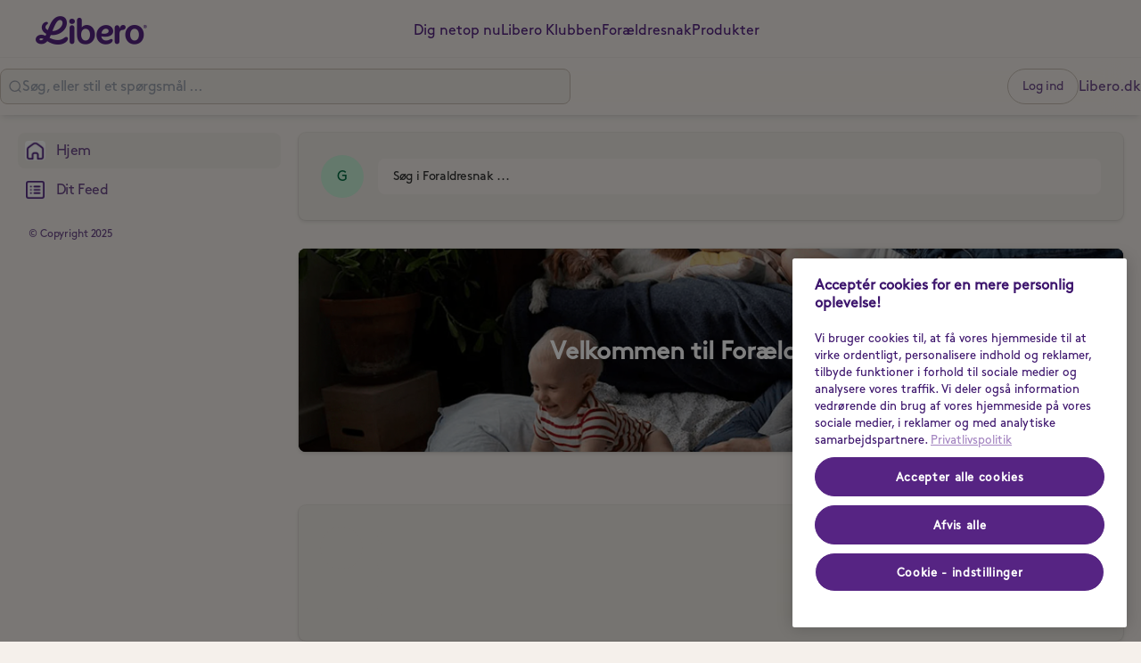

--- FILE ---
content_type: text/html
request_url: https://foraldresnak.libero.dk/
body_size: 40561
content:
<!DOCTYPE html><html lang="da" dir="ltr"><head><meta charSet="UTF-8"/><title data-rh="true">Home - Foraldresnak</title><meta name="description" data-rh="true" content="Join Home space in Foraldresnak community."/><link rel="canonical" data-rh="true" href="https://foraldresnak.libero.dk/"/><meta property="og:type" data-rh="true" content="article"/><meta name="twitter:card" data-rh="true" content="summary"/><meta property="og:url" data-rh="true" content="https://foraldresnak.libero.dk/"/><meta property="og:site_name" data-rh="true" content="Foraldresnak"/><meta property="og:title" data-rh="true" content="Home - Foraldresnak"/><meta property="og:description" data-rh="true" content="Join Home space in Foraldresnak community."/><meta property="og:image" data-rh="true" content="https://global-production-us-east-1.imgix.net/PjVKcGHYYnZKq3dRYD9AK?fit=max&amp;w=1000&amp;auto=compress,format"/><meta property="og:image:width" data-rh="true" content="300"/><meta property="og:image:height" data-rh="true" content="300"/><link rel="icon" href="https://tribe-eu.imgix.net/kA5ChG9QRqKlHfoCcHnCQ?fit=max&amp;w=200&amp;auto=compress,format&amp;ar=1:1&amp;fit=crop"/><link rel="icon" sizes="192x192" href="https://tribe-eu.imgix.net/kA5ChG9QRqKlHfoCcHnCQ?fit=max&amp;w=500&amp;auto=compress,format&amp;ar=1:1&amp;fit=crop"/><link rel="apple-touch-icon" sizes="180x180" href="https://tribe-eu.imgix.net/kA5ChG9QRqKlHfoCcHnCQ?fit=max&amp;w=200&amp;auto=compress,format&amp;ar=1:1&amp;fit=crop"/><link rel="icon" href="https://tribe-eu.imgix.net/haHGVQWuZySiWSa7c2DXx?fit=max&amp;w=200&amp;auto=compress,format&amp;ar=1:1&amp;fit=crop" media="(prefers-color-scheme: dark)"/><link rel="icon" sizes="192x192" href="https://tribe-eu.imgix.net/haHGVQWuZySiWSa7c2DXx?fit=max&amp;w=500&amp;auto=compress,format&amp;ar=1:1&amp;fit=crop" media="(prefers-color-scheme: dark)"/><link rel="apple-touch-icon" sizes="180x180" href="https://tribe-eu.imgix.net/haHGVQWuZySiWSa7c2DXx?fit=max&amp;w=200&amp;auto=compress,format&amp;ar=1:1&amp;fit=crop" media="(prefers-color-scheme: dark)"/><meta name="application-name" content="Home - Foraldresnak"/><meta name="apple-mobile-web-app-title" content="Home - Foraldresnak"/><meta name="viewport" content="width=device-width, initial-scale=1"/><meta http-equiv="X-UA-Compatible" content="IE=edge"/><meta name="msapplication-navbutton-color"/><meta name="msapplication-tap-highlight" content="no"/><meta name="msapplication-TileColor"/><meta name="msapplication-TileImage" content="https://tribe-eu.imgix.net/kA5ChG9QRqKlHfoCcHnCQ?fit=max&amp;w=200&amp;auto=compress,format&amp;ar=1:1&amp;fit=crop"/><meta name="mobile-web-app-capable" content="yes"/><meta name="theme-color" media="(prefers-color-scheme: light)" content="#F5F0EB"/><meta name="theme-color" media="(prefers-color-scheme: dark)" content="#F5F0EB"/><meta name="apple-mobile-web-app-capable" content="yes"/><meta name="apple-mobile-web-app-status-bar-style" content="default"/><meta name="apple-touch-fullscreen" content="yes"/><meta name="format-detection" content="telephone=no"/><link rel="alternate" type="application/rss+xml" title="Foraldresnak" href="https://foraldresnak.libero.dk/rss/feed"/><link rel="manifest" href="/manifest.json"/><link rel="dns-prefetch" href="//api.bettermode.de"/><link rel="preconnect" href="//api.bettermode.de"/><link rel="dns-prefetch" href="//app.t-assets.net"/><link rel="preconnect" href="//app.t-assets.net"/><link rel="dns-prefetch" href="//assets.bm-cdn.net"/><link rel="preconnect" href="//assets.bm-cdn.net"/><link rel="dns-prefetch" href="//fonts.googleapis.com"/><link rel="preconnect" href="//fonts.googleapis.com"/><link rel="dns-prefetch" href="//unpkg.com"/><link rel="preconnect" href="//unpkg.com"/><link rel="dns-prefetch" href="//tribe-s3-production.imgix.net"/><link rel="preconnect" href="//tribe-s3-production.imgix.net"/><link rel="dns-prefetch" href="//tribe-eu.imgix.net"/><link rel="preconnect" href="//tribe-eu.imgix.net"/><link rel="dns-prefetch" href="//collector.bettermode.de"/><link rel="preconnect" href="//collector.bettermode.de"/><script>(function(){const e=[];const t=[];window.BM=window.Tribe={on(t,n){e.push({e:t,cb:n,type:'on'})},off(t,n){e.push({e:t,cb:n,type:'off'})},emitter:{on(t,n){e.push({e:t,cb:n,type:'on'})},off(t,n){e.push({e:t,cb:n,type:'off'})},emit(e,n){t.push({e,p:n})}}};const n=document.createElement('script');((n.src='https://unpkg.com/eventemitter3@4.0.0/umd/eventemitter3.min.js'),(n.async=!0),(n.crossorigin='anonymous'),n.addEventListener('load',()=>{const n=new window.EventEmitter3();const o={on:(e,t)=>n.on(e,t),off:(e,t)=>n.off(e,t)};window.BM=window.Tribe={on:o.on,off:o.off,emitter:n,_loaded:true};for(let r=0;r<e.length;r++){if(e[r].type==='on'){window.BM.on(e[r].e,e[r].cb)}else{window.BM.off(e[r].e,e[r].cb)}}for(let i=0;i<t.length;i++){n.emit(t[i].e,t[i].p)}n.emit('onload',{})}),document.head.appendChild(n))})()</script><link rel="stylesheet" href="https://app.t-assets.net/neo/4.137.0-13908/assets/client-D5KqJveu.css"/><style id="theme">:root {
     --bm-color-action-primary: #6E4B8C;--bm-color-action-primary-hovered: #451C69;--bm-color-action-primary-pressed: #451C69;--bm-color-action-primary-subdued: #DACFDE;--bm-color-action-primary-subdued-hovered: #C8AADC;--bm-color-action-primary-subdued-pressed: #C8AADC;--bm-color-action-primary-disabled: #f3f7ff;--bm-color-action-neutral: #EEE9E3;--bm-color-action-neutral-hovered: #E2DBD3;--bm-color-action-neutral-pressed: #E2DBD3;--bm-color-action-neutral-subdued: #EEE9E3;--bm-color-action-neutral-subdued-hovered: #EEE9E3;--bm-color-action-neutral-subdued-pressed: #EEE9E3;--bm-color-action-neutral-disabled: #FFFFFF;--bm-color-action-destructive: #d83028;--bm-color-action-destructive-hovered: #a71613;--bm-color-action-destructive-pressed: #840a08;--bm-color-action-destructive-subdued: #fff5f3;--bm-color-action-destructive-subdued-hovered: #fff0ec;--bm-color-action-destructive-subdued-pressed: #ffe0da;--bm-color-action-destructive-disabled: #eef3fe;--bm-color-background: #F5F0EB;--bm-color-background-hovered: #EEE9E3;--bm-color-background-pressed: #EEE9E3;--bm-color-background-selected: #EEE9E3;--bm-color-background-backdrop: #00000080;--bm-color-background-overlay: #ffffff80;--bm-color-background-divider: #F5F0EB;--bm-color-content: #6E4B8C;--bm-color-content-subdued: #303030;--bm-color-content-muted: #434448;--bm-color-content-hovered: #562483;--bm-color-content-pressed: #6E4B8C;--bm-color-content-disabled: #9ea2ac;--bm-color-content-on-positive: #004b22;--bm-color-content-on-attention: #663200;--bm-color-content-on-highlight: #04255b;--bm-color-content-on-negative: #840a08;--bm-color-content-on-negative-hovered: #580202;--bm-color-content-on-negative-pressed: #380101;--bm-color-content-primary: #6E4B8C;--bm-color-content-on-primary: #ffffff;--bm-color-content-on-inverse: #303030;--bm-color-content-on-destructive: #FFFFFF;--bm-color-content-on-interactive: #E2DBD3;--bm-color-content-on-background: #6E4B8C;--bm-color-content-on-background-subdued: #6E4B8C;--bm-color-content-on-background-hovered: #6E4B8C;--bm-color-content-on-background-pressed: #6E4B8C;--bm-color-content-on-background-disabled: #9ea2ac;--bm-color-interactive: #6E4B8C;--bm-color-interactive-hovered: #451C69;--bm-color-interactive-pressed: #6E4B8C;--bm-color-interactive-disabled: #f3f7ff;--bm-color-interactive-destructive: #d83028;--bm-color-interactive-destructive-hovered: #a71613;--bm-color-interactive-destructive-pressed: #840a08;--bm-color-interactive-destructive-disabled: #f3f7ff;--bm-color-topbar: #F5F0EB;--bm-color-topbar-subdued: #DACFDE;--bm-color-content-on-topbar: #6E4B8C;--bm-color-line-on-topbar: #C8BEB4;--bm-color-line-on-topbar-pressed: #C8BEB4;--bm-color-link: #6E4B8C;--bm-color-link-hovered: #451C69;--bm-color-link-pressed: #451C69;--bm-color-line: #C8BEB4;--bm-color-line-subdued: #C8BEB4;--bm-color-line-hovered: #C8BEB4;--bm-color-line-pressed: #C8BEB4;--bm-color-line-selected: #C8BEB4;--bm-color-line-disabled: #e2e7f3;--bm-color-line-transparent: #0000001a;--bm-color-line-positive: #00612f;--bm-color-line-positive-subdued: #90e6af;--bm-color-line-highlight: #1650ab;--bm-color-line-highlight-subdued: #b4d8ff;--bm-color-line-negative: #a71613;--bm-color-line-negative-subdued: #ffc7bc;--bm-color-line-negative-disabled: #ffe0da;--bm-color-line-attention: #844200;--bm-color-line-attention-subdued: #ffcb89;--bm-color-focused: #6E4B8C;--bm-color-skeleton: #EEE9E3;--bm-color-surface: #EEE9E3;--bm-color-surface-subdued: #F5F0EB;--bm-color-surface-hovered: #DACFDE;--bm-color-surface-subdued-hovered: #C8BEB4;--bm-color-surface-pressed: #C8BEB4;--bm-color-surface-disabled: #f3f7ff;--bm-color-surface-selected: #C8BEB4;--bm-color-surface-selected-hovered: #E2DBD3;--bm-color-surface-selected-pressed: #E2DBD3;--bm-color-surface-attention: #ffe2bb;--bm-color-surface-attention-subdued: #fff7ed;--bm-color-surface-negative: #ffe0da;--bm-color-surface-negative-subdued: #fff5f3;--bm-color-surface-negative-subdued-hovered: #fff0ec;--bm-color-surface-negative-subdued-pressed: #ffe0da;--bm-color-surface-positive: #c1f2d0;--bm-color-surface-positive-subdued: #f2fbf5;--bm-color-surface-highlight: #d3e8ff;--bm-color-surface-highlight-subdued: #f4f9ff;--bm-color-surface-highlight-subdued-hovered: #e9f3ff;--bm-color-surface-highlight-subdued-pressed: #d3e8ff;--bm-color-surface-neutral: #EEE9E3;--bm-color-surface-neutral-subdued: #EEE9E3;--bm-color-surface-inverse: #C8BEB4;--bm-color-decorative-surface-1: #FFC96B;--bm-color-decorative-surface-1-subdued: #FFE4B5;--bm-color-decorative-content-1: #7E5700;--bm-color-decorative-surface-2: #FFC4B0;--bm-color-decorative-surface-2-subdued: #FFE1D7;--bm-color-decorative-content-2: #AF294E;--bm-color-decorative-surface-3: #92E6B5;--bm-color-decorative-surface-3-subdued: #C9F3DA;--bm-color-decorative-content-3: #006D41;--bm-color-decorative-surface-4: #91E0D6;--bm-color-decorative-surface-4-subdued: #C8EFEB;--bm-color-decorative-content-4: #006A68;--bm-color-decorative-surface-5: #FDC9D0;--bm-color-decorative-surface-5-subdued: #FEE4E7;--bm-color-decorative-content-5: #AE2B4C;--bm-color-decorative-surface-6: #7CD4FD;--bm-color-decorative-surface-6-subdued: #BDE9FE;--bm-color-decorative-content-6: #065986;--bm-color-decorative-surface-7: #BDB4FE;--bm-color-decorative-surface-7-subdued: #DED9FF;--bm-color-decorative-content-7: #4A1FB8;;
     color-scheme: light;
    }
  :root {
    --bm-font-size-xs: 12px;--bm-font-size-sm: 14px;--bm-font-size-md: 16px;--bm-font-size-lg: 18px;--bm-font-size-xl: 20px;--bm-font-size-h-3xs: 16px;--bm-font-size-h-2xs: 18px;--bm-font-size-h-xs: 22px;--bm-font-size-h-sm: 24px;--bm-font-size-h-md: 28px;--bm-font-size-h-lg: 32px;--bm-font-size-h-xl: 36px;--bm-font-size-h-2xl: 40px;--bm-font-letter-spacing-heading: -0.01em;--bm-font-letter-spacing-body: -0.01em;--bm-font-letter-spacing-label: -0.025em;--bm-font-line-height-xs: 18px;--bm-font-line-height-sm: 20px;--bm-font-line-height-md: 24px;--bm-font-line-height-lg: 28px;--bm-font-line-height-xl: 30px;--bm-font-line-height-h-3xs: 26px;--bm-font-line-height-h-2xs: 28px;--bm-font-line-height-h-xs: 30px;--bm-font-line-height-h-sm: 32px;--bm-font-line-height-h-md: 36px;--bm-font-line-height-h-lg: 40px;--bm-font-line-height-h-xl: 44px;--bm-font-line-height-h-2xl: 52px;--bm-font-family-display: ui-sans-serif, system-ui, -apple-system, BlinkMacSystemFont, "Segoe UI", Roboto, "Helvetica Neue", Arial, "Noto Sans", sans-serif, "Apple Color Emoji", "Noto Color Emoji", "Segoe UI Emoji", "Segoe UI Symbol", "Twemoji Mozilla", "Android Emoji";--bm-font-family-sans: ui-sans-serif, system-ui, -apple-system, BlinkMacSystemFont, "Segoe UI", Roboto, "Helvetica Neue", Arial, "Noto Sans", sans-serif, "Apple Color Emoji", "Noto Color Emoji", "Segoe UI Emoji", "Segoe UI Symbol", "Twemoji Mozilla", "Android Emoji";--bm-font-family-mono: ui-monospace, SFMono-Regular, 'SF Mono', Consolas, 'Liberation Mono', Menlo, monospace,  ui-monospace, SFMono-Regular, 'SF Mono', Consolas, 'Liberation Mono', Menlo, monospace;
  }
  @media (max-width:640px) {
  :root {
    --bm-font-size-xs: 12px;--bm-font-size-sm: 12px;--bm-font-size-md: 16px;--bm-font-size-lg: 16px;--bm-font-size-xl: 18px;--bm-font-size-h-3xs: 16px;--bm-font-size-h-2xs: 18px;--bm-font-size-h-xs: 18px;--bm-font-size-h-sm: 22px;--bm-font-size-h-md: 24px;--bm-font-size-h-lg: 24px;--bm-font-size-h-xl: 28px;--bm-font-size-h-2xl: 32px;--bm-font-letter-spacing-heading: -0.01em;--bm-font-letter-spacing-body: -0.01em;--bm-font-letter-spacing-label: -0.025em;--bm-font-line-height-xs: 18px;--bm-font-line-height-sm: 18px;--bm-font-line-height-md: 24px;--bm-font-line-height-lg: 24px;--bm-font-line-height-xl: 28px;--bm-font-line-height-h-3xs: 26px;--bm-font-line-height-h-2xs: 28px;--bm-font-line-height-h-xs: 28px;--bm-font-line-height-h-sm: 30px;--bm-font-line-height-h-md: 32px;--bm-font-line-height-h-lg: 32px;--bm-font-line-height-h-xl: 36px;--bm-font-line-height-h-2xl: 40px;--bm-font-family-display: ui-sans-serif, system-ui, -apple-system, BlinkMacSystemFont, "Segoe UI", Roboto, "Helvetica Neue", Arial, "Noto Sans", sans-serif, "Apple Color Emoji", "Noto Color Emoji", "Segoe UI Emoji", "Segoe UI Symbol", "Twemoji Mozilla", "Android Emoji";--bm-font-family-sans: ui-sans-serif, system-ui, -apple-system, BlinkMacSystemFont, "Segoe UI", Roboto, "Helvetica Neue", Arial, "Noto Sans", sans-serif, "Apple Color Emoji", "Noto Color Emoji", "Segoe UI Emoji", "Segoe UI Symbol", "Twemoji Mozilla", "Android Emoji";--bm-font-family-mono: ui-monospace, SFMono-Regular, 'SF Mono', Consolas, 'Liberation Mono', Menlo, monospace,  ui-monospace, SFMono-Regular, 'SF Mono', Consolas, 'Liberation Mono', Menlo, monospace;
  }
  }
:root { 
  :root {
    --bm-font-size-xs: 12px;--bm-font-size-sm: 14px;--bm-font-size-md: 16px;--bm-font-size-lg: 18px;--bm-font-size-xl: 20px;--bm-font-size-h-3xs: 16px;--bm-font-size-h-2xs: 18px;--bm-font-size-h-xs: 22px;--bm-font-size-h-sm: 24px;--bm-font-size-h-md: 28px;--bm-font-size-h-lg: 32px;--bm-font-size-h-xl: 36px;--bm-font-size-h-2xl: 40px;--bm-font-letter-spacing-heading: -0.01em;--bm-font-letter-spacing-body: -0.01em;--bm-font-letter-spacing-label: -0.025em;--bm-font-line-height-xs: 18px;--bm-font-line-height-sm: 20px;--bm-font-line-height-md: 24px;--bm-font-line-height-lg: 28px;--bm-font-line-height-xl: 30px;--bm-font-line-height-h-3xs: 26px;--bm-font-line-height-h-2xs: 28px;--bm-font-line-height-h-xs: 30px;--bm-font-line-height-h-sm: 32px;--bm-font-line-height-h-md: 36px;--bm-font-line-height-h-lg: 40px;--bm-font-line-height-h-xl: 44px;--bm-font-line-height-h-2xl: 52px;--bm-font-family-display: ui-sans-serif, system-ui, -apple-system, BlinkMacSystemFont, "Segoe UI", Roboto, "Helvetica Neue", Arial, "Noto Sans", sans-serif, "Apple Color Emoji", "Noto Color Emoji", "Segoe UI Emoji", "Segoe UI Symbol", "Twemoji Mozilla", "Android Emoji";--bm-font-family-sans: ui-sans-serif, system-ui, -apple-system, BlinkMacSystemFont, "Segoe UI", Roboto, "Helvetica Neue", Arial, "Noto Sans", sans-serif, "Apple Color Emoji", "Noto Color Emoji", "Segoe UI Emoji", "Segoe UI Symbol", "Twemoji Mozilla", "Android Emoji";--bm-font-family-mono: ui-monospace, SFMono-Regular, 'SF Mono', Consolas, 'Liberation Mono', Menlo, monospace,  ui-monospace, SFMono-Regular, 'SF Mono', Consolas, 'Liberation Mono', Menlo, monospace;
  }
  @media (max-width:640px) {
  :root {
    --bm-font-size-xs: 12px;--bm-font-size-sm: 12px;--bm-font-size-md: 16px;--bm-font-size-lg: 16px;--bm-font-size-xl: 18px;--bm-font-size-h-3xs: 16px;--bm-font-size-h-2xs: 18px;--bm-font-size-h-xs: 18px;--bm-font-size-h-sm: 22px;--bm-font-size-h-md: 24px;--bm-font-size-h-lg: 24px;--bm-font-size-h-xl: 28px;--bm-font-size-h-2xl: 32px;--bm-font-letter-spacing-heading: -0.01em;--bm-font-letter-spacing-body: -0.01em;--bm-font-letter-spacing-label: -0.025em;--bm-font-line-height-xs: 18px;--bm-font-line-height-sm: 18px;--bm-font-line-height-md: 24px;--bm-font-line-height-lg: 24px;--bm-font-line-height-xl: 28px;--bm-font-line-height-h-3xs: 26px;--bm-font-line-height-h-2xs: 28px;--bm-font-line-height-h-xs: 28px;--bm-font-line-height-h-sm: 30px;--bm-font-line-height-h-md: 32px;--bm-font-line-height-h-lg: 32px;--bm-font-line-height-h-xl: 36px;--bm-font-line-height-h-2xl: 40px;--bm-font-family-display: ui-sans-serif, system-ui, -apple-system, BlinkMacSystemFont, "Segoe UI", Roboto, "Helvetica Neue", Arial, "Noto Sans", sans-serif, "Apple Color Emoji", "Noto Color Emoji", "Segoe UI Emoji", "Segoe UI Symbol", "Twemoji Mozilla", "Android Emoji";--bm-font-family-sans: ui-sans-serif, system-ui, -apple-system, BlinkMacSystemFont, "Segoe UI", Roboto, "Helvetica Neue", Arial, "Noto Sans", sans-serif, "Apple Color Emoji", "Noto Color Emoji", "Segoe UI Emoji", "Segoe UI Symbol", "Twemoji Mozilla", "Android Emoji";--bm-font-family-mono: ui-monospace, SFMono-Regular, 'SF Mono', Consolas, 'Liberation Mono', Menlo, monospace,  ui-monospace, SFMono-Regular, 'SF Mono', Consolas, 'Liberation Mono', Menlo, monospace;
  }
  }
--bm-shadow-xs:  0px 1px 2px rgba(16, 24, 40, 0.05);--bm-shadow-sm:  0px 1px 3px rgba(16, 24, 40, 0.1), 0px 1px 2px rgba(16, 24, 40, 0.06);--bm-shadow-md:  0px 4px 8px -2px rgba(16, 24, 40, 0.1), 0px 2px 4px -2px rgba(16, 24, 40, 0.06);--bm-shadow-lg: 0px 12px 16px -4px rgba(16, 24, 40, 0.08), 0px 4px 6px -2px rgba(16, 24, 40, 0.03);--bm-shadow-xl: 0px 20px 24px -4px rgba(16, 24, 40, 0.08), 0px 8px 8px -4px rgba(16, 24, 40, 0.03);--bm-shadow-2xl: 0px 24px 48px -12px rgba(16, 24, 40, 0.18);--bm-shadow-3xl:  0px 32px 64px -12px rgba(16, 24, 40, 0.14);--bm-shadow-base: 0px 4px 8px rgba(0, 0, 0, 0.05);--bm-shadow-raised: 0px 29px 80px rgba(0, 0, 0, 0.07), 0px 18.7963px 46.8519px rgba(0, 0, 0, 0.0531481), 0px 11.1704px 25.4815px rgba(0, 0, 0, 0.0425185), 0px 5.8px 13px rgba(0, 0, 0, 0.035), 0px 2.36296px 6.51852px rgba(0, 0, 0, 0.0274815), 0px 0.537037px 3.14815px rgba(0, 0, 0, 0.0168519);--bm-shadow-topbar: 0px 0px 6px rgba(0, 0, 0, 0.16);--bm-shadow-card: 0px 0px 0px 1px rgba(0, 0, 0, 0.05), 0px 2px 4px rgba(0, 0, 0, 0.1);--bm-shadow-card-hovered: 0px 4px 6px -4px rgba(0, 0, 0, 0.1), 0px 10px 15px -3px rgba(0, 0, 0, 0.1), 0px 0px 0px 1px rgba(15, 15, 15, 0.05);--bm-shadow-popover: 0px 3px 6px -3px rgba(23, 24, 24, 0.08), 0px 8px 20px -4px rgba(23, 24, 24, 0.12);--bm-shadow-modal:  0px 0px 1px rgba(0, 0, 0, 0.2), 0px 26px 80px rgba(0, 0, 0, 0.2);--bm-radius-none: 0px;--bm-radius-xs: 0.125rem;--bm-radius-sm: 0.25rem;--bm-radius-md: 0.5rem;--bm-radius-lg: 0.75rem;--bm-radius-xl: 1rem;--bm-radius-full: 9999px;--bm-radius-modal: 0.75rem;--bm-radius-button: 9999px;--bm-radius-button-sm: 9999px;--bm-radius-avatar: 9999px;--bm-radius-base: 0.5rem;--bm-radius-base-sm: 0.25rem;--bm-radius-popover: 0.5rem;--bm-radius-card: 0.5rem;--bm-radius-input: 0.5rem;--bm-border-color-card: transparent;--bm-border-color-topbar: transparent;--bm-border-width-base: 0; }</style><style></style><script>window.StaticConfigs={"APP_VERSION":"4.137.0-13908","PUBLIC_PATH":"https://app.t-assets.net/neo/4.137.0-13908"};window.RuntimeConfigs={"NODE_ENV":"production","IS_PROD":true,"LOG_REQUESTS":false,"DEBUG_REQUESTS":false,"GQL_ENDPOINT":"https://api.bettermode.de","WS_ENDPOINT":"wss://api.bettermode.de","INBOX_WS_ENDPOINT":"wss://inbox.bettermode.de","INBOX_WS_PATH":"/_ws/sio","INBOX_WS_NAMESPACE_PREFIX":"/_ws/inbox","INBOX_WS_DEBUG":false,"APP_DOMAIN":"https://api.bettermode.de","SSOS_FORWARDER_SITE":"https://callback.auth.bettermode.de","UNSPLASH_ACCESS_KEY":"WR-Inn5J8i7V4U2lf-agxDhxySNKzKxWBOiIA4MLwU4","GIPHY_API_KEY":"6kgUMFc6AkHJRRxnaF98nKsyDGzdNCZR","SNOWPLOW_COLLECTOR_ADDRESS":"https://collector.bettermode.de","SNOWPLOW_ENABLE_PAGE_PING":false,"SNOWPLOW_ENABLE_PAGE_VIEW":true,"RELEASE_CHANNEL":"prod-eu","CLIENT_LOG_LEVEL":"info","DASHBOARD_URL":"https://app.bettermode.com","DD_ENABLED":false,"DD_PROFILER_ENABLED":false,"VALID_NATIVE_DOMAIN":".bettermode.de","FIREBASE_API_KEY":"AIzaSyAOg7DiR0iacQPO7jlix_6MgWe3JXhfGtg","FIREBASE_VAPID_KEY":"BLxlLxenGuNYPnbQdGFuKxqCqDrMPWH_4A_dbi6pSCHBrdQs6NoTZE17ujuh90XK0kPolN_K0GHeqg6cnn8lRaM","FIREBASE_AUTH_DOMAIN":"tribeplatform.firebaseapp.com","FIREBASE_PROJECT_ID":"tribeplatform","FIREBASE_MESSAGING_SENDER_ID":"1081893321319","FIREBASE_APP_ID":"1:1081893321319:web:baed5f30cea3272be9f2c2","FIREBASE_MEASUREMENT_ID":"G-VQ1KRW18TJ","SEGMENT_WRITE_KEY":"rzdxGWPeatY5ndzGQpxGF1WiRjslM1sn","VECTOR_SEARCH_ENABLED":true,"AI_SEARCH_ENABLED":true};</script>
<script>(function (w, d, s, l, i) {
  w[l] = w[l] || []; w[l].push({
    'gtm.start':
      new Date().getTime(), event: 'gtm.js'
  }); var f = d.getElementsByTagName(s)[0],
    j = d.createElement(s), dl = l != 'dataLayer' ? '&l=' + l : ''; j.async = true; j.src =
      'https://www.googletagmanager.com/gtm.js?id=' + i + dl; f.parentNode.insertBefore(j, f);
})(window, document, 'script', 'dataLayer', 'GTM-K6VD5K8');</script>
<!-- -->

<script>
  /**
    eslint-disable
    */
  /** Documentation and instructions related to this script, can be found on following link
     https://dev.azure.com/essity-projects/SDL%20-%20Baby/_wiki/wikis/SDL---Baby.wiki/4703/Community-Customizations
     */
  
  /**
  Checks if DOM element exists
  */
  const ifElementExist = (element) => {
    let elementExist = false;
  
    if (typeof element !== "undefined" && element !== null) {
      elementExist = true;
    }
  
    return elementExist;
  };
  
  /**
   *Manipulates edit Button, dependent on user is admin
   */
  const editButtonManipulation = () => {
    //Checks if on the page is edit profile button, if it is, checks if user is admin and shows it or adds new one
    const editProfileButtonCurrent = document.querySelector(
      ".user-profile-wrapper .user-profile-header button.circular"
    );
  
    if (ifElementExist(editProfileButtonCurrent)) {
      const request = new XMLHttpRequest();
      request.open("GET", forumUrl + "/api/v1/users/" + userId);
      request.send();
  
      request.addEventListener("load", function () {
        const data = JSON.parse(this.responseText);
        const userRole = data.role;
        const editButtonNew = `<a id="custom-edit-button" href="${editProfileLink}" class="ui basic circular right floated button"><i aria-hidden="true" class="edit outline icon"></i><span>${editProfileText}</span></a>`;
  
        if (userRole === "admin") {
          editProfileButtonCurrent.style.display = "block";
        } else {
          if (userId) {
            const editButtonCustom =
              document.getElementById("custom-edit-button");
            if (
              data.profile &&
              data.profile.username ===
                window.location.pathname.split("/").pop() &&
              !editButtonCustom
            ) {
              document
                .querySelector(".user-profile-wrapper .user-profile-header")
                .insertAdjacentHTML("afterbegin", editButtonNew);
            }
          }
        }
      });
    }
  };
  
  /**
   * Manipulates with mobile navigation (used function from Libero UI)
   */
  const accordionAction = () => {
    const accordionsSelector = document.querySelectorAll(
      ".accordion .accordion__trigger"
    );
  
    // Toggle open/close accordion
    accordionsSelector.forEach((element, index) => {
      accordionsSelector[index].addEventListener("click", (event) => {
        const accordion = event.currentTarget.closest(".accordion");
        const accordionContent = document.getElementById(
          accordion.dataset.accordionId
        );
  
        if (accordionContent.length) {
          accordionContent.classList.add("opened");
          accordion.classList.add("active");
  
          return;
        }
  
        if (event.target.hasAttribute("data-close")) {
          accordionContent.classList.remove("opened");
          accordion.classList.remove("active");
  
          return;
        }
  
        if (event.currentTarget.hasAttribute("data-no-scroll")) {
          document.querySelector("body").classList.toggle("no-scroll");
        }
  
        accordionContent.classList.toggle("opened");
        accordion.classList.toggle("active");
      });
    });
  };
  
  /**
   * List of the elements whose text needs to be translated permanently
   *
   * HOW TO:
   * If you want to add a new word to be translated into the list, the same pattern must be followed for all words in the list:
   * {
   * word: 'ENTER HERE' - current word
   *   translatedWord: 'ENTER HERE' - desired translated word
   *   cssSelector: 'ENTER HERE' - css selector of the element which contains entered word
   * }
   */
  const translateWordsPairs = [
    {
      word: "Baby Names",
      translatedWord: "Test Translation",
      cssSelector:
        '//*[@id="root"]/div/div/div/div/div[1]/nav[2]/div/div[1]/div/a[2]/span',
    },
    {
      word: "Nothing here yet.",
      translatedWord: "Test",
      cssSelector:
        '//*[@id="FrameMain"]/div/div[3]/div/div/div[2]/div[2]/div/div/div/h3',
    },
  ];
  
  /**
   * Get Element by XPath
   */
  function getElementByXpath(path) {
    return document.evaluate(
      path,
      document,
      null,
      XPathResult.FIRST_ORDERED_NODE_TYPE,
      null
    ).singleNodeValue;
  }
  
  /**
   * DataLayer Implementation
   */
  window.dataLayer = window.dataLayer || [];
  window.BM.on("event", function (event) {
    if (
      event.noun === "post" &&
      event.verb === "created" &&
      !event.object.postType
    ) {
      window.dataLayer.push({
        event: "ga4_forum_activity",
        ga4_data: {
          action_type: "Add new thread", // this is a variable that should return one of the following: “Add comment”, “Add new thread”
        },
      });
    }
  
    if (
      event.noun === "post" &&
      event.verb === "created" &&
      event.object.postType &&
      event.object.postType.context === "reply"
    ) {
      window.dataLayer.push({
        event: "ga4_forum_activity",
        ga4_data: {
          action_type: "Add comment", // this is a variable that should return one of the following: “Add comment”, “Add new thread”
        },
      });
    }
  });
  
  /**
   * Replaces text of the html elements from list with the new text
   * @param {Array} translateWordsPairs - list of the elements whose text needs to be translated
   */
  const translateElementsText = (translateWordsPairs) => {
    const parser = new DOMParser();
    translateWordsPairs.forEach((element) => {
      const elementHtml = getElementByXpath(element.cssSelector);
      if (elementHtml) {
        const newElement = elementHtml.outerHTML.replaceAll(
          element.word,
          element.translatedWord
        );
        const parsedNewElement = parser.parseFromString(newElement, "text/html");
        elementHtml.parentNode.replaceChild(
          parsedNewElement.body.firstChild,
          elementHtml
        );
      }
    });
  };
  
  /**
   * Invokes translateElementsText() function every time URL route changes
   */
  
  const translateOnUrlChange = () => {
    let url = location.href;
    document.body.addEventListener(
      "click",
      () => {
        requestAnimationFrame(() => {
          if (url !== location.href) {
            translateElementsText(translateWordsPairs);
            url = location.href;
          }
        });
      },
      true
    );
  
    window.addEventListener("popstate", function () {
      translateElementsText(translateWordsPairs);
    });
  };
  
  /* Calling actions */
  fetchHeaderFooter();
  editButtonManipulation();
  setTimeout(() => {
    translateElementsText(translateWordsPairs);
  }, 3000);
</script>
  
<!-- -->
<!-- -->
<!-- -->
<script>
  window.dataLayer = window.dataLayer || [];
  window.dataLayer.push({
    'environment': 'live',
  });
</script><script>
    window.member = {"id":"GUEST_XYtIIvQJmtNmKHs","networkId":"ZzMqdv9vNC","roleId":"2c6bXIYiNu","roleType":"guest","email":"Guest@foraldresnak.libero.dk","createdAt":"2025-12-06T09:20:49.047Z","status":"UNVERIFIED","teammate":false,"flagged":false,"locale":"da","blockedByMemberIds":[],"blockedMemberIds":[],"settings":{"privateMessaging":{"privateMessagingEnabled":false,"whoCanContactMember":"staff","quickEnter":false}},"name":"Guest"};
</script></head><body><div id="root"><!--$--><!--/$--><!--$--><!--/$--><!--$--><div class="w-full flex flex-col max-w-full self-center space-y-0 sm:space-y-0 md:space-y-0 lg:space-y-0 bg-background min-h-screen transition duration-200 ms-[calc(env(safe-area-inset-left))] me-[calc(env(safe-area-inset-right))]"><header class="w-full flex flex-col max-w-full self-center space-y-3 sm:space-y-3.5 md:space-y-4 lg:space-y-5 shrink-0 text-content-on-topbar overflow-hidden -ms-[calc(env(safe-area-inset-left))] ps-[calc(env(safe-area-inset-left))] -me-[calc(env(safe-area-inset-right))] pe-[calc(env(safe-area-inset-right))] shadow-md sticky z-20 inset-0 backdrop-filter backdrop-blur-[20px] backdrop-saturate-[180%] before:absolute before:inset-0 before:w-full before:h-full before:bg-topbar before:opacity-80 before:z-[-1]"><div class="w-full flex flex-col max-w-full self-center space-y-0 sm:space-y-0 md:space-y-0 lg:space-y-0 py-0 sm:py-0 md:py-0 lg:py-0 px-0 sm:px-0 md:px-0 lg:px-0"><!--$--><div class="flex justify-center main-navbar text-content-on-topbar block-navbar" data-block-id="cc4b51b5-6d21-4df1-b727-b3d119a2a528" data-block-name="navbar"><div class="flex flex-1 flex-col"><div class="w-full flex flex-col max-w-full md:max-w-8xl self-center space-y-3 sm:space-y-3.5 md:space-y-4 lg:space-y-5 @container mx-auto"><div class="screen-padding-x-xs"><div class="flex h-16 items-center gap-x-2 sm:gap-x-8"><div class="flex h-full items-center lg:hidden shrink-0"><button type="button" aria-label="Navigation"><svg xmlns="http://www.w3.org/2000/svg" class="h-8 w-8 shrink-0" width="1em" height="1em" aria-hidden="true"><use href="/icon-sprite-line.svg?v=54cc109f5143cffcb7b01253ae4adf1d#icon-bars"></use></svg></button></div><div class="h-full lg:items-center flex flex-1 justify-start"><div class="max-w-[40rem] w-full hidden lg:block"><div class="max-w-[40rem]"><div class="flex items-center flex-1"><div class="relative inline-flex items-center gap-2 [&amp;&gt;input]:cursor-pointer block rounded-input appearance-none border placeholder:text-content-disabled placeholder:text-label-md transition duration-200 px-2 py-[3px] min-h-[40px] text-label-md focus-within:ring-action-primary focus-within:border-action-primary bg-surface text-content border-line w-full focus:outline-none focus-within:ring-1 ring-offset-0"><div class="shrink-0"><svg xmlns="http://www.w3.org/2000/svg" class="text-content-disabled shrink-0" width="1em" height="1em"><use href="/icon-sprite-line.svg?v=54cc109f5143cffcb7b01253ae4adf1d#icon-search"></use></svg></div><input class="grow appearance-none focus-visible:outline-none bg-transparent" type="search" inputMode="search" aria-label="Søg, eller stil et spørgsmål ..." placeholder="Søg, eller stil et spørgsmål ..." value=""/></div></div></div></div></div><div class="h-full flex"><div class="h-full flex flex-row-reverse flex-wrap gap-x-2 gap-y-10"><div class="h-full flex justify-center items-center shrink-0"><button type="button" class="inline-block text-content-on-topbar bg-topbar hover:bg-topbar-subdued disabled:bg-topbar transition-none py-[9px] w-10 h-10 leading-5 text-label-sm rounded-button relative min-w-0 max-w-full font-medium text-center focus:outline-none focus-visible:ring transition duration-200 border disabled:cursor-default disabled:pointer-events-none disabled:border-line-disabled lg:hidden shrink-0" aria-label="Log ind"><svg xmlns="http://www.w3.org/2000/svg" class="shrink-0 h-5 w-5 mx-auto shrink-0 shrink-0" width="1em" height="1em" aria-hidden="true" focusable="false"><use href="/icon-sprite-line.svg?v=54cc109f5143cffcb7b01253ae4adf1d#icon-user"></use></svg></button><button type="button" class="touch-manipulation inline-block rounded-button px-4 py-[9px] min-h-[40px] leading-5 text-label-sm justify-center truncate relative min-w-0 max-w-full font-medium text-center focus:outline-none focus-visible:ring transition duration-200 border disabled:cursor-default disabled:pointer-events-none disabled:border-line-disabled text-content bg-action-neutral hover:bg-action-neutral-hovered active:bg-action-neutral-pressed aria-pressed:bg-action-neutral-pressed disabled:bg-action-neutral-disabled disabled:text-content-disabled border-line hidden lg:block !text-label-sm text-content-on-topbar bg-topbar hover:bg-topbar-subdued shrink-0">Log ind</button></div><div class="h-full hidden justify-center items-center shrink-0"><button type="button" class="inline-block text-content-on-topbar bg-topbar hover:bg-topbar-subdued disabled:bg-topbar transition-none py-[9px] w-10 h-10 leading-5 text-label-sm rounded-button relative min-w-0 max-w-full font-medium text-center focus:outline-none focus-visible:ring transition duration-200 border disabled:cursor-default disabled:pointer-events-none disabled:border-line-disabled" aria-label="Søg"><svg xmlns="http://www.w3.org/2000/svg" class="shrink-0 h-5 w-5 mx-auto shrink-0 shrink-0" width="1em" height="1em" aria-hidden="true" focusable="false"><use href="/icon-sprite-line.svg?v=54cc109f5143cffcb7b01253ae4adf1d#icon-search"></use></svg></button></div></div></div><div class="flex h-full items-center overflow-hidden hidden lg:flex"><div class="hidden lg:flex lg:flex-wrap h-full items-center gap-x-8 gap-y-10 py-2"><a class="cursor-pointer rounded-base duration-200 focus:outline-none focus-visible:ring text-content-on-topbar hover:text-link-hovered flex items-center shrink-0 h-full font-medium transition-none" target="_blank" rel="noopener noreferrer nofollow ugc" href="https://www.libero.dk/" tabindex="0">Libero.dk<span class="sr-only">Åbner i en ny fane</span></a></div></div></div></div></div></div></div><!--/$--></div></header><div class="w-full flex flex-col max-w-full self-center space-y-0 sm:space-y-0 md:space-y-0 lg:space-y-0 sm:px-3.5 md:px-4 lg:px-5 flex-1"><div class="w-full grid grid-cols-1 md:grid-cols-6 lg:grid-cols-8 max-w-full md:max-w-8xl self-center gap-3 sm:gap-3.5 md:gap-4 lg:gap-5 flex-1"><aside class="w-full flex flex-col col-span-1 sm:col-span-2 max-w-full md:max-w-sm justify-self-center space-y-0 sm:space-y-0 md:space-y-0 lg:space-y-0 hidden md:hidden lg:block shrink-0 sticky scrollbar-hide overscroll-contain top-[var(--c-header-height)] max-h-[calc(100vh-var(--c-header-height))]" aria-label="Navigation"><div class="w-full flex flex-col max-w-full md:max-w-sm self-center space-y-3 sm:space-y-3.5 md:space-y-4 lg:space-y-5 py-3 sm:py-3.5 md:py-4 lg:py-5"><!--$--><nav class="flex flex-col space-y-8 isolate text-label-md w-full block-link-menu" aria-label="mWzbeATZk1B46vZybFAEB" data-block-id="mWzbeATZk1B46vZybFAEB" data-block-name="link-menu"><div class="space-y-1" role="group"><a class="cursor-pointer rounded-base group flex items-center rounded-base w-full transition duration-200 bg-background-pressed text-content-on-background-pressed focus:outline-none focus-visible:ring ring-inset ring-offset-0 px-3 py-2" aria-current="page" href="/" target="_self"><div class="text-lg text-content-on-background-pressed -ms-1 me-2 -ms-1 me-3 w-6 h-6 flex-shrink-0 flex items-center justify-center shrink-0 h-[1.25em] w-[1.25em]" aria-hidden="true" focusable="false"><div class="flex items-center justify-center shrink-0 shrink-0 h-[1.25em] w-[1.25em]"><img alt="" class="text-content-subdued group-hover:text-content-hovered object-scale-down shrink-0 rounded-base-sm shrink-0 h-[1.25em] w-[1.25em]" width="1.25em" height="1.25em" aria-hidden="true" src="https://tribe-eu.imgix.net/aD492Wyv4Pf01YvqiVt33?w=200&amp;h=200&amp;auto=compress,format&amp;dl"/></div></div><span class="flex-grow truncate">Hjem</span></a><a class="cursor-pointer rounded-base group flex items-center rounded-base w-full transition duration-200 bg-background text-content-on-background-subdued hover:bg-background-hovered hover:text-content-on-background-hovered focus:outline-none focus-visible:ring ring-inset ring-offset-0 px-3 py-2" href="/feed" target="_self"><div class="text-lg text-content-on-background-subdued group-hover:text-content-on-background-hovered -ms-1 me-2 -ms-1 me-3 w-6 h-6 flex-shrink-0 flex items-center justify-center shrink-0 h-[1.25em] w-[1.25em]" aria-hidden="true" focusable="false"><div class="flex items-center justify-center shrink-0 shrink-0 h-[1.25em] w-[1.25em]"><img alt="" class="text-content-subdued group-hover:text-content-hovered object-scale-down shrink-0 rounded-base-sm shrink-0 h-[1.25em] w-[1.25em]" width="1.25em" height="1.25em" aria-hidden="true" src="https://tribe-eu.imgix.net/IETnblZM2jh9rRgjPt8wM?w=200&amp;h=200&amp;auto=compress,format&amp;dl"/></div></div><span class="flex-grow truncate">Dit Feed</span></a></div></nav><!--/$--></div><!--$--><div class="w-full flex flex-col max-w-full md:max-w-sm self-center space-y-1 sm:space-y-1 lg:space-y-1 py-3 sm:py-3.5 md:py-4 lg:py-5 px-2 sm:px-2.5 lg:px-3 pt-0 sm:pt-0 md:pt-0 lg:pt-0"><div class="flex flex-wrap space-s-1 text-xs text-content-on-background-subdued"><span aria-label="Copyright">© Copyright <!-- -->2025</span></div></div><!--/$--></aside><main class="w-full flex flex-col col-span-1 md:col-span-6 max-w-full md:max-w-5xl justify-self-center space-y-0 sm:space-y-0 md:space-y-0 lg:space-y-0" id="FrameMain"><div class="w-full flex flex-col max-w-full md:max-w-8xl self-center space-y-5 sm:space-y-6 md:space-y-7 lg:space-y-8 py-3 sm:py-3.5 md:py-4 lg:py-5 px-0 sm:px-0 md:px-0 lg:px-0"><!--$--><div class="border border-card flex flex-col text-content-subdued transition duration-200 justify-between bg-surface shadow-card sm:rounded-card block-post-composer" data-block-id="PJY2GGtueDjMMqE0Fd3N5" data-block-name="post-composer"><div class="flex-1 px-4 py-5 sm:p-6 flex space-s-4 items-center"><div class="relative shrink-0 rounded-avatar shrink-0 h-[3rem] w-[3rem]" title="Guest"><div class="shrink-0 rounded-avatar shrink-0 h-[3rem] w-[3rem] flex items-center justify-center bg-decorative-surface-3-subdued text-decorative-content-3"><span translate="no" class="font-medium uppercase text-md">G</span></div></div><button type="button" class="touch-manipulation inline-flex gap-2 items-center rounded-button px-4 py-[9px] min-h-[40px] leading-5 text-label-sm w-full max-w-full justify-start truncate relative min-w-0 max-w-full font-medium text-center focus:outline-none focus-visible:ring transition duration-200 border disabled:cursor-default disabled:pointer-events-none disabled:border-line-disabled text-content hover:bg-action-neutral-hovered active:bg-action-neutral-pressed aria-pressed:bg-action-neutral-pressed disabled:bg-action-neutral-disabled disabled:text-content-disabled border-transparent bg-surface-subdued hover:bg-surface-subdued-hovered text-content-subdued !font-normal rounded-input px-3"><span class="min-w-0 truncate">Søg i Foraldresnak ...</span></button></div></div><!--/$--><!--$--><div class="@container block-new-hero-banner" data-block-id="TwglWxAlkhj_oPdk6_fn9" data-block-name="new-hero-banner"><div class="relative rounded-base overflow-hidden shadow-card screen-rounded-none border-base border-card screen-border-x-0" style="background-color:#000"><div class="w-full flex flex-col justify-center relative inset-0 z-10 text-center items-center text-white px-6 @xl:px-16 @5xl:px-48 py-[6rem] @3xl:py-[10rem] @5xl:py-[20rem]"><h2 class="font-bold text-heading-md @xl:text-heading-xl">Velkommen til Forældresnak</h2></div><div class="w-full h-full absolute inset-0 z-0"><img src="https://tribe-eu.imgix.net/QzWY0MFy8uusf751nDif4?w=2000&amp;auto=compress,format&amp;dl" alt="" class="w-full h-full object-cover object-center"/><div class="w-full h-full absolute inset-0" style="background-color:rgba(0,0,0,0.2)"></div></div></div></div><!--/$--><div class="w-full grid grid-cols-1 md:grid-cols-6 max-w-full md:max-w-5xl self-center gap-3 sm:gap-3.5 md:gap-4 lg:gap-5 py-0 sm:py-0 md:py-0 lg:py-0 px-0 sm:px-0 md:px-0 lg:px-0"><div class="w-full flex flex-col col-span-1 md:col-span-6 max-w-full md:max-w-5xl justify-self-center space-y-3 sm:space-y-3.5 md:space-y-4 lg:space-y-5 py-0 sm:py-0 md:py-0 lg:py-0 px-0 sm:px-0 md:px-0 lg:px-0"><!--$--><div class="flex flex-col space-y-5"><div class="block-feed" data-block-id="FcqA1QX6BwzOPg5e0Xct9" data-block-name="feed"><div class="flex justify-end pb-2 animate-pulse"><div class="h-5 bg-skeleton rounded-full w-1/4"></div></div><div class="post-list"><div><div class="flex flex-col space-y-5"><div class="bg-surface px-4 py-6 shadow-card sm:p-6 sm:rounded-card"><div class="flex space-s-4 animate-pulse"><div class="rounded-avatar bg-skeleton h-12 w-12"></div><div class="flex-1 space-y-4 py-1"><div class="h-4 bg-skeleton rounded-full w-3/4"></div><div class="space-y-2"><div class="h-4 bg-skeleton rounded-full"></div><div class="h-4 bg-skeleton rounded-full w-5/6"></div><div class="h-4 bg-skeleton rounded-full"></div></div></div></div></div><div class="bg-surface px-4 py-6 shadow-card sm:p-6 sm:rounded-card"><div class="flex space-s-4 animate-pulse"><div class="rounded-avatar bg-skeleton h-12 w-12"></div><div class="flex-1 space-y-4 py-1"><div class="h-4 bg-skeleton rounded-full w-3/4"></div><div class="space-y-2"><div class="h-4 bg-skeleton rounded-full"></div><div class="h-4 bg-skeleton rounded-full w-5/6"></div><div class="h-4 bg-skeleton rounded-full"></div></div></div></div></div><div class="bg-surface px-4 py-6 shadow-card sm:p-6 sm:rounded-card"><div class="flex space-s-4 animate-pulse"><div class="rounded-avatar bg-skeleton h-12 w-12"></div><div class="flex-1 space-y-4 py-1"><div class="h-4 bg-skeleton rounded-full w-3/4"></div><div class="space-y-2"><div class="h-4 bg-skeleton rounded-full"></div><div class="h-4 bg-skeleton rounded-full w-5/6"></div><div class="h-4 bg-skeleton rounded-full"></div></div></div></div></div><div class="bg-surface px-4 py-6 shadow-card sm:p-6 sm:rounded-card"><div class="flex space-s-4 animate-pulse"><div class="rounded-avatar bg-skeleton h-12 w-12"></div><div class="flex-1 space-y-4 py-1"><div class="h-4 bg-skeleton rounded-full w-3/4"></div><div class="space-y-2"><div class="h-4 bg-skeleton rounded-full"></div><div class="h-4 bg-skeleton rounded-full w-5/6"></div><div class="h-4 bg-skeleton rounded-full"></div></div></div></div></div><div class="bg-surface px-4 py-6 shadow-card sm:p-6 sm:rounded-card"><div class="flex space-s-4 animate-pulse"><div class="rounded-avatar bg-skeleton h-12 w-12"></div><div class="flex-1 space-y-4 py-1"><div class="h-4 bg-skeleton rounded-full w-3/4"></div><div class="space-y-2"><div class="h-4 bg-skeleton rounded-full"></div><div class="h-4 bg-skeleton rounded-full w-5/6"></div><div class="h-4 bg-skeleton rounded-full"></div></div></div></div></div></div></div></div></div></div><!--/$--></div></div></div></main></div></div><div class="fixed bottom-0 left-0 right-0 !z-[2147483647] pointer-events-none"><div class="flex flex-col gap-3"><div class="flex-shrink flex justify-end items-end me-3"></div><div class="flex-grow"></div></div></div></div><!--/$--><!--$--><!--/$--></div><div id="headlessui-portal-root"></div><script>if('serviceWorker' in navigator){navigator.serviceWorker.register('/sw.js').then(function() { scope: '/'});}</script>
<noscript><iframe src="https://www.googletagmanager.com/ns.html?id=GTM-K6VD5K8" height="0" width="0" style="display:none;visibility:hidden"></iframe></noscript>
<!-- -->

<!-- -->
<script>
  /**
    Global variables
    */
  const userName = window.member.name;
  const userId = window.member.id;
  const forumUrl = window.location.origin;
  let pageNameText = "";
  let editProfileText = "";
  let editProfileLink = "";

  /**
  This object represents pairs of urls of Websites and forums
  */
  const urlPairs = {
    "https://foraldresnak.libero.dk": [
      {
        name: "Denmark live",
        website: "https://www.libero.dk",
      },
    ],
  };

  /**
   * Fetches the HTML code of the libero website header and appends it above existing tribe header
   */
  const fetchHeaderFooter = () => {
    const request = new XMLHttpRequest();
    request.open("GET", `${urlPairs[forumUrl][0].website}/community`);
    /**
     * withCredentials is required only on specific enviroment (such as prdlv)
     * For all other enviroments this should not be added
     */
  /*   request.withCredentials=true; */
    request.send();
  
    request.addEventListener("load", function () {
      const data = JSON.parse(this.responseText);
  
      //User is loggedIn
      if (window.member.username !== "Guest") {
        setTimeout(() => {
          var elemDiv = document.createElement("div");
          elemDiv.classList.add("nav-wrapper");
          elemDiv.innerHTML = data.headerLoggedIn;
          document.body.prepend(elemDiv);
          accordionAction();
        }, 1000);
      } else {
        setTimeout(() => {
          var elemDiv = document.createElement("div");
          elemDiv.classList.add("nav-wrapper");
          elemDiv.innerHTML = data.headerLoggedIn;
          document.body.prepend(elemDiv);
          accordionAction();
        }, 1000);
      }
  
      const mainWrapper = document.getElementsByTagName("body")[0];
      const footerHtml = data.footer;
      mainWrapper.insertAdjacentHTML("afterend", footerHtml);
  
      editProfileText = data.editProfileLabel;
      editProfileLink = data.editProfileUrl;
    });
  };
  fetchHeaderFooter();
</script>
<!-- -->

<style>
/* stylelint-disable */

/* ----------------------------------------------------------------------LIBERO FONTS---------------------------------------------- */
@font-face {
  font-family: "brown-regular";
  src:
    url("https://assets.www.essity.com/libero-forum/v2/fonts/brown/brown-webfont.woff2")
    format("woff2"),
    url("https://assets.www.essity.com/libero-forum/v2/fonts/brown/brown-webfont.woff")
    format("woff"),
    url("https://assets.www.essity.com/libero-forum/v2/fonts/brown/brown-webfont.eot")
    format("eot");
}

@font-face {
  font-family: "brown-italic";
  src:
    url("https://assets.www.essity.com/libero-forum/v2/fonts/brown/brown-Italic-webfont.woff2")
    format("woff2"),
    url("https://assets.www.essity.com/libero-forum/v2/fonts/brown/brown-Italic-webfont.woff")
    format("woff"),
    url("https://assets.www.essity.com/libero-forum/v2/fonts/brown/brown-Italic-webfont.eot")
    format("eot");
}

@font-face {
  font-family: "brown-bold";
  src:
    url("https://assets.www.essity.com/libero-forum/v2/fonts/brown/brown-bold-webfont.woff2")
    format("woff2"),
    url("https://assets.www.essity.com/libero-forum/v2/fonts/brown/brown-bold-webfont.woff")
    format("woff"),
    url("https://assets.www.essity.com/libero-forum/v2/fonts/brown/brown-bold-webfont.eot")
    format("eot");
}

@font-face {
  font-family: "baby-planet";
  src:
    url("https://assets.www.essity.com/libero-forum/v2/fonts/babyplanet/babyplanet-webfont.woff2")
    format("woff2"),
    url("https://assets.www.essity.com/libero-forum/v2/fonts/babyplanet/babyplanet-webfont.woff")
    format("woff"),
    url("https://assets.www.essity.com/libero-forum/v2/fonts/babyplanet/babyplanet-webfont.woff")
    format("eot");
}

@font-face {
  font-family: "babyIcons";
  font-style: normal;
  font-weight: 400;
  font-display: auto;
  src: url("https://masdpstatic.azureedge.net/libero-forum/v5/fonts/icons/babyIcons.eot");
  src:
    url("https://masdpstatic.azureedge.net/libero-forum/v5/fonts/icons/babyIcons.eot?#iefix")
    format("embedded-opentype"),
    url("https://masdpstatic.azureedge.net/libero-forum/v5/fonts/icons/babyIcons.woff2")
    format("woff2"),
    url("https://masdpstatic.azureedge.net/libero-forum/v5/fonts/icons/babyIcons.woff")
    format("woff"),
    url("https://masdpstatic.azureedge.net/libero-forum/v5/fonts/icons/babyIcons.ttf")
    format("truetype"),
    url("https://masdpstatic.azureedge.net/libero-forum/v5/fonts/icons/babyIcons.svg#babyIcons")
    format("svg");
}

.i {
  display: inline-block;
  font-family: babyIcons;
  font-weight: 400;
  font-style: normal;
  font-variant: normal;
  text-rendering: auto;
  line-height: 1;
  -moz-osx-font-smoothing: grayscale;
  -webkit-font-smoothing: antialiased;
}

.i-lg {
  font-size: 1.33333em;
  line-height: 0.75em;
  vertical-align: -0.0667em;
}

.i-xs {
  font-size: 0.75em;
}

.i-sm {
  font-size: 0.875em;
}

.i-1x {
  font-size: 1em;
}

.i-2x {
  font-size: 2em;
}

.i-3x {
  font-size: 3em;
}

.i-4x {
  font-size: 4em;
}

.i-5x {
  font-size: 5em;
}

.i-6x {
  font-size: 6em;
}

.i-7x {
  font-size: 7em;
}

.i-8x {
  font-size: 8em;
}

.i-9x {
  font-size: 9em;
}

.i-10x {
  font-size: 10em;
}

.i-fw {
  text-align: center;
  width: 1.25em;
}

.i-border {
  border: 0.08em solid #eee;
  border-radius: 0.1em;
  padding: 0.2em 0.25em 0.15em;
}

.i-pull-left {
  float: left;
}

.i-pull-right {
  float: right;
}

.i.i-pull-left {
  margin-right: 0.3em;
}

.i.i-pull-right {
  margin-left: 0.3em;
}

.i-about-libero::before {
  content: "\ea02";
}

.i-arrow-left-long::before {
  content: "\ea02";
}

.i-arrow_down::before {
  content: "\ea03";
}

.i-arrow_left::before {
  content: "\ea04";
}

.i-arrow_right::before {
    content: "\ea11";
}

.i-benefits::before {
  content: "\ea06";
}

.i-calendar::before {
  content: "\ea07";
}

.i-camera::before {
  content: "\ea08";
}

.i-caret::before {
  content: "\ea09";
}

.i-cart::before {
  content: "\ea0a";
}

.i-change-diaper::before {
  content: "\ea1c";
}

.i-chat::before {
  content: "\ea0c";
}

.i-check::before {
  content: "\ea0d";
}

.i-child::before {
  content: "\ea0e";
}

.i-close-primary::before {
  content: "\ea0f";
}

.i-close_no_fill::before {
  content: "\ea10";
}

.i-comfort::before {
  content: "\ea11";
}

.i-comment::before {
  content: "\ea12";
}

.i-comment-outline::before {
  content: "\ea13";
}

.i-copy::before {
  content: "\ea14";
}

.i-dot::before {
  content: "\ea15";
}

.i-essity_logo::before {
  content: "\ea16";
}

.i-exclamation::before {
  content: "\ea17";
}

.i-exclamation-outline::before {
  content: "\ea18";
}

.i-exclamation-triangle::before {
  content: "\ea19";
}

.i-eye-hide::before {
  content: "\ea1a";
}

.i-facebook-mask::before {
  content: "\ea1b";
}

.i-family::before {
  content: "\ea1c";
}

.i-fantastic-facts::before {
  content: "\ea1d";
}

.i-feed::before {
  content: "\ea1e";
}

.i-forum::before {
  content: "\ea43";
}

.i-forum-rules::before {
  content: "\ea44";
}

.i-hamburger::before {
  content: "\ea46";
}

.i-heart::before {
  content: "\ea21";
}

.i-instagram::before {
  content: "\ea22";
}

.i-invite-friend::before {
  content: "\ea23";
}

.i-libero::before {
  content: "\ea24";
}

.i-libero-avatar::before {
  content: "\ea25";
}

.i-libero-logo::before {
  content: "\ea50";
}

.i-liberoklubben::before {
  content: "\ea51";
}

.i-magnifier::before {
  content: "\ea27";
}

.i-mail::before {
  content: "\ea28";
}

.i-menu::before {
  content: "\ea29";
}

.i-minus::before {
  content: "\ea2a";
}

.i-newborn::before {
  content: "\ea2b";
}

.i-notification-outline::before {
  content: "\ea2c";
}

.i-notifications::before {
  content: "\ea2d";
}

.i-overview::before {
  content: "\ea2e";
}

.i-pen::before {
  content: "\ea2f";
}

.i-people::before {
  content: "\ea30";
}

.i-photobook::before {
  content: "\ea71";
}

.i-planet::before {
  content: "\ea32";
}

.i-play_btn::before {
  content: "\ea33";
}

.i-plus::before {
  content: "\ea34";
}

.i-pointshop::before {
  content: "\ea7c";
}

.i-pregnancy::before {
  content: "\ea36";
}

.i-print::before {
  content: "\ea37";
}

.i-print-outline::before {
  content: "\ea38";
}

.i-products::before {
  content: "\ea84";
}

.i-reg-codes::before {
  content: "\ea89";
}

.i-report-post::before {
  content: "\ea3b";
}

.i-rotate-ccw::before {
  content: "\ea3c";
}

.i-scroll-to-top::before {
  content: "\ea3d";
}

.i-search-member::before {
  content: "\ea3e";
}

.i-share::before {
  content: "\ea3f";
}

.i-size_1::before {
  content: "\ea40";
}

.i-size_10::before {
  content: "\ea41";
}

.i-size_2::before {
  content: "\ea42";
}

.i-size_3::before {
  content: "\ea43";
}

.i-size_4::before {
  content: "\ea44";
}

.i-size_5::before {
  content: "\ea45";
}

.i-size_6::before {
  content: "\ea46";
}

.i-size_7::before {
  content: "\ea47";
}

.i-size_8::before {
  content: "\ea48";
}

.i-size_9::before {
  content: "\ea49";
}

.i-size_L::before {
  content: "\ea4a";
}

.i-size_M::before {
  content: "\ea4b";
}

.i-size_S::before {
  content: "\ea4c";
}

.i-sleeptight::before {
  content: "\ea4d";
}

.i-stage-baby::before {
    content: "\eaa3";
}

.i-stage-baby-outline::before {
    content: "\eaa4";
}

.i-stage-pregnant::before {
    content: "\eaa5";
}

.i-stage-pregnant-outline::before {
    content: "\eaa6";
}

.i-stage-toddler::before {
    content: "\eaa7";
}

.i-stage-toddler-outline::before {
    content: "\eaa8";
}

.i-stage-trying::before {
    content: "\eaa9";
}

.i-stage-trying-outline::before {
    content: "\eaaa";
}

.i-star::before {
  content: "\ea56";
}

.i-step_badge::before {
  content: "\ea57";
}

.i-support::before {
  content: "\ea58";
}

.i-sustainabillity::before {
  content: "\eab0";
}

.i-swimpants::before {
  content: "\ea5a";
}

.i-tag::before {
  content: "\ea5b";
}

.i-tokens::before {
  content: "\ea5c";
}

.i-touch::before {
  content: "\ea5d";
}

.i-trash::before {
  content: "\ea5e";
}

.i-upngo::before {
  content: "\ea5f";
}

.i-user::before {
  content: "\eabf";
}

.i-user-avatar::before {
  content: "\eac0";
}

.i-welcome-gift::before {
  content: "\eac4";
}

.i-youtube::before {
  content: "\ea63";
}

/* ----------------------------------------------------------------------LIBERO FONTS END---------------------------------------------- */
body,
h1,
h2,
h3,
h4,
h5,
.ui.menu {
  font-family: "brown-regular", "Helvetica Neue", Helvetica, Arial, sans-serif;
}

.ui.button,
.ui.header {
  font-family: "brown-bold", "Helvetica Neue", Helvetica, Arial, sans-serif;
}

h3 {
  font-size: 1.285em;
}

.main-navigation .menu {
  font-size: 16px;
}

.post-item h1,
.question-item h1 {
  font-size: 1.428em !important;
  line-height: 1.428em !important;
}

.user-bar .user-bar-name {
  font-size: 1.15em !important;
}

.card-head-content-type,
.ui.card .meta,
.ui.cards > .card .meta,
.announcement {
  font-size: 16px !important;
}

.no-scroll {
  overflow: hidden;
}

.main-sidebar .emoji,
.vertical.menu .item .emoji,
.menu .item .emoji {
  display: none !important;
}

.nav-wrapper {
  height: 65px;
  border-bottom: 1px solid #eee9e3;
}

/* For removing icons on topics
.main-sidebar-topic .ui {
  display: none !important;
}
*/

/* For removing home icon from header */
.header-home-link {
  display: none !important;
}

/* White color for bell.notification icon */
.notification-bell,
.notification-bell-active {
  color: rgba(255, 255, 255) !important;
}

/* to hide the rss feed */
.filter-bar-rss {
  visibility: hidden;
}

.user-todos {
  display: none;
}

/* Red color for bell.pending notification circle */
i.icons .corner.icon {
  color: red !important;
}

.content-input .secondary.menu .active.item,
.content-input .secondary.menu .active.item:hover {
  background: #562483 !important;
}

.ui.secondary.menu .active.item,
.ui.secondary.menu .active.item:hover {
  color: rgba(255, 255, 255) !important;
}

.ui.secondary.vertical.menu > .item.active {
  background: #562483 !important;
}

/* This solves border color for all relevant elements */
.ui.card,
.ui.card .content,
.ui.segments,
.ui.segment,
.ui.divider,
.content-input,
.content-input .secondary.menu {
  border-color: #e6deec !important;
  box-shadow: unset !important;
}

/* Border radius for cards */
.ui.card,
.ui.cards > .card {
  border-radius: 6px !important;
}

/* Hide footer */
.sidebar-footer {
  display: none !important;
}

/* ----------------------------------------------------------LAYOUT------------------------------------------------------------ */

.desktop-hidden {
  display: block !important;
}

.mobile-hidden {
  display: none !important;
}

/* This weird selector solves problem with padding of the center container with feed. There were not parents with unique
classes or ids so we had to use hacky solution below */
@media (min-width: 768px) {
  main > div > div > .ui.centered.container.stackable.three.column.grid > .nine.wide.computer.twelve.tablet.column {
    padding-left: 4.375em !important;
    padding-right: 4.375em !important;
  }

  main > div > div > .ui.centered.container.stackable.three.column.grid > .four.wide.computer.column.tablet.or.lower.hidden {
    padding-right: 0 !important;
  }

  .ui.container,
  footer .container,
  #nav-search {
    width: 100% !important;
    margin-left: auto !important;
    margin-right: auto !important;
  }

  .ui.grid.container {
    width: calc(1200px + 2rem) !important;
  }
}

@media (min-width: 992px) {
  .mobile-hidden {
    display: block !important;
  }

  .desktop-hidden {
    display: none !important;
  }
}

@media (min-width: 1024px) {
  .ui.container,
  footer .container,
  #nav-search {
    width: 1200px !important;
  }
}

.ui.community-announcement {
  background-color: #9d81bb !important;
  background-image: none !important;
}

.announcement.dark-image-background .ui.header {
  font-size: 24px;
}

/* -----------------------------------------------------------LINKS------------------------------------------------------------ */

.content-input-tab {
  display: flex !important;
  flex: 1 !important;
  border-radius: 6px !important;
  max-width: 150px !important;
  justify-content: center !important;
  height: 34px !important;
}

.main-sidebar-item {
  height: 32px !important;
}


/* ----------------------------------------------------------BUTTONS----------------------------------------------------------- */

.ui.button {
  border-radius: 24px !important;
}

.ui.button.primary:active,
.ui.button.secondary:active {
  background-color: #451c69 !important;
}

.ui.button.primary:disabled {
  background-color: #562483 !important;
}

.ui.button.secondary:disabled {
  background-color: #dedede !important;
  color: #878787 !important;
}

.ui.button.basic:disabled {
  border: 2px solid #562483 !important;
  color: #562483 !important;
}

.ui.button.btn-add {
  border-radius: 6px !important;
}

button.content-group-selector-label {
  border: none;
  border-radius: 6px;
}

.content-group-selector-wrapper button.content-group-selector-label {
  background-color: #562483;
  color: #fff;
}

/* ----------------------------------------------------------MAIN NAVBAR------------------------------------------------------------- */
.ui.menu:not(.vertical) .right.menu {
  display: none;
}

.ui.menu:not(.vertical) .right.menu {
  margin-left: 0 !important;
  align-items: center !important;
}

.ui.text.menu.main-navbar {
  height: 68px !important;
  border-bottom: 1px solid #f7f4f9 !important;
}

.ui.main-menu > .container {
  justify-content: flex-end;
}

.ui.main-menu > .container .item.notification-bell {
  margin-left: auto;
}

.main-wrapper.with-navbar {
  padding-top: 140px !important;
}

.main-wrapper.with-navbar .ui.container.fluid {
  padding-top: 20px;
}

body .ui.menu.main-menu {
  background: #fff !important;
  border-bottom: 1px solid #f7f4f9 !important;
  height: 68px !important;
}

.ui.menu .header.item.header-logo img {
  width: auto;
}

.ui.text.menu.main-navbar ul li {
  display: inline;
  color: #562483;
  padding: 0 10px;
}

.profile-menu img.ui.image,
.ui.avatar.image {
  margin-right: 0 !important;
  margin-left: 0 !important;
}

.ui.text.menu.main-menu .container > a.item {
  margin-left: 3px !important;
  margin-right: 3px !important;
}

.mobile.only.mobile-main-menu .large.button {
  border-radius: 4px !important;
  font-size: 14px;
}

.mobile.only.mobile-main-menu .button,
.mobile.only.mobile-main-menu .button:active,
.mobile.only.mobile-main-menu .button:focus {
  background-color: #fff !important;
  color: #562483 !important;
}

.ui.text.menu.main-menu .container > a.notification-bell {
  background: #562483;
  border-radius: 500rem;
  height: 38px;
  width: 38px;
}

.main-menu .notification-bell i.icons .icon {
  width: 22px !important;
  color: #f7f4f9 !important;
}

.ui .right.menu .btn-add {
  background: #562483 !important;
  box-shadow: unset !important;
  color: #fff !important;
}

.ui .right.menu .btn-add i {
  opacity: 1 !important;
}

.notification-bell {
  background-color: #f1eef4 !important;
}

.notification-bell i {
  text-stroke: 1.3px #562483 !important;
  -webkit-text-stroke: 1.3px #562483 !important;
}

.right.menu .ui.active.visible.top.pointing.dropdown.btn-add-dropdown .menu.transition.visible .item .emoji {
  display: none !important;
}

.right.menu .ui.active.visible.top.pointing.dropdown.btn-add-dropdown .menu.transition.visible .item .ui.header b {
  margin-left: 0 !important;
}

.ui.search.global-search input.prompt {
  border: 1px solid #dedede;
  box-sizing: border-box;
  border-radius: 6px;
  color: #1a1a1a;
  font-size: 14px;
}

/* Search bar */
.searchOpened {
  align-items: center !important;
}

.searchOpened a.item {
  border: 1px solid #562483;
  color: #562483 !important;
  background: #f1eef4 !important;
  width: 20px;
  border-radius: 50px !important;
}

.ui.search.global-search i.icon {
  color: #562483 !important;
  opacity: 1 !important;
}

.ui.icon.button.btn-add > .icon {
  vertical-align: baseline !important;
}

.main-menu .item.mobile.only {
  background: #f1eef4 !important;
  border-radius: 50% !important;
  display: flex;
  justify-content: center !important;
  align-items: center !important;
  width: 38px !important;
  height: 38px !important;
  color: #562483 !important;
}

@media (min-width: 768px) {
  .ui.search.global-search {
    justify-content: center;
    align-self: center;
  }

  .fluid.search > .input {
    width: 370px !important;
  }

  .ui.search.global-search input.prompt {
    border-radius: 100px;
    padding-left: 35px;
  }

  header .ui.search .prompt ~ .search.icon {
    left: 0;
    opacity: 1;
  }
}

@media (min-width: 1024px) {
  .fluid.search > .input {
    width: 465px !important;
  }
}

.ui.search .prompt ~ .search.icon {
  color: #562483 !important;
}

/* ---------------------------------------------------------PROFILE----------------------------------------------------------------- */

.user-profile-wrapper .emoji {
  display: none;
}

.user-profile-wrapper .sidebar-footer .divider {
  display: none !important;
}

.ui.modals.active .content .ui.stackable.menu .item:nth-child(2) {
  display: none;
}

/* ----------------------------------------------------------POSTS------------------------------------------------------------------ */
@media only screen and (max-width: 767px) {
  .ui.small.modal {
    width: 90%;
    left: auto;
  }
}

.question-poll-item-radio {
  border-radius: 8px !important;
}

.question-poll-item-bar {
  background-color: #e6deec !important;
}

.question-poll-item-radio label::after {
  background-color: #562483 !important;
}

.card-footer-votes {
  color: #000 !important;
}

.last-action-bar-content {
  margin-left: 0.625em !important;
}

.last-action-bar-content span {
  color: rgba(0, 0, 0, 0.4) !important;
}

.last-action-bar-content span a span {
  color: #202020 !important;
}

.user-list-item {
  overflow: hidden !important;
}

.content-group-selector-wrapper {
  border-right: 0 !important;
  font-weight: 700 !important;
}

.content-topic-selector-button {
  font-weight: 700 !important;
}

.content-group-selector-wrapper img.selected-group-image {
  width: 25px;
  height: 25px;
  margin-top: 5px;
  margin-bottom: 5px;
}

.content-group-selector-wrapper i {
  right: -26px;
  color: #562483;
}

.selected-group-name {
  top: 9px !important;
}

.selected-group-image {
  margin-right: 8px;
}

.ui.swiper-button-next,
.ui.swiper-button-prev {
  display: flex !important;
  align-items: center !important;
  background-color: #dedede !important;
  width: 40px !important;
  height: 40px !important;
  box-shadow: 0 6px 11px -7px rgba(0, 0, 0, 0.5) !important;
  border-radius: 50% !important;
  font-size: 19px !important;
}

body .ui.button:hover,
body .ui.button:active {
  background-color: #562483 !important;
}

.ui.radio.checkbox input:checked ~ label::before {
  background-color: #562483 !important;
}

.ui.radio.checkbox input:checked ~ label {
  color: #562483 !important;
  font-weight: 600 !important;
}

.question-poll-item-percent .percent-value {
  font-weight: 600 !important;
}

.swiper-button-next i,
.swiper-button-prev i {
  opacity: 1 !important;
  height: unset !important;
}

/* --------------------------------------------------------RICH-TEXT EDITOR---------------------------------------------------------- */

.ck.ck-toolbar.ck-toolbar_grouping > .ck.ck-toolbar__items {
  display: flex !important;
  justify-content: space-around !important;
}

.ck.ck-toolbar.ck-toolbar_grouping > .ck.ck-toolbar__items > .ck.ck-button.ck-off:nth-child(5),
.ck.ck-toolbar.ck-toolbar_grouping > .ck.ck-toolbar__items > .ck-file-dialog-button:nth-child(7),
.ck.ck-toolbar.ck-toolbar_grouping > .ck.ck-toolbar__items > .ck.ck-button.ck-off:nth-child(8),
.ck.ck-toolbar.ck-toolbar_grouping > .ck.ck-toolbar__items > .ck.ck-dropdown.ck-code-block-dropdown:nth-child(11),
.ck.ck-toolbar.ck-toolbar_grouping > .ck.ck-toolbar__items > .ck.ck-dropdown:nth-child(12),
.ck.ck-toolbar.ck-toolbar_grouping > .ck.ck-toolbar__items > .ck.ck-dropdown:nth-child(13),
.ck.ck-toolbar.ck-toolbar_grouping > .ck.ck-toolbar__items > .ck.ck-button.ck-off:nth-child(15),
.ck.ck-toolbar.ck-toolbar_grouping > .ck.ck-toolbar__items > .ck.ck-button.ck-off:nth-child(16),
.ck.ck-toolbar.ck-toolbar_grouping > .ck.ck-toolbar__items > .ck.ck-toolbar__separator {
  display: none !important;
}

.ck.ck-reset.ck-dropdown__panel.ck-dropdown__panel_sw.ck-dropdown__panel-visible > .ck.ck-toolbar > .ck.ck-toolbar__items > .ck.ck-button:nth-last-child(1),
.ck.ck-reset.ck-dropdown__panel.ck-dropdown__panel_sw.ck-dropdown__panel-visible > .ck.ck-toolbar > .ck.ck-toolbar__items > .ck.ck-button:nth-last-child(2),
.ck.ck-reset.ck-dropdown__panel.ck-dropdown__panel_sw.ck-dropdown__panel-visible > .ck.ck-toolbar > .ck.ck-toolbar__items > .ck.ck-button:nth-last-child(9),
.ck.ck-reset.ck-dropdown__panel.ck-dropdown__panel_sw.ck-dropdown__panel-visible > .ck.ck-toolbar > .ck.ck-toolbar__items > .ck-file-dialog-button:nth-last-child(10),
.ck.ck-reset.ck-dropdown__panel.ck-dropdown__panel_sw.ck-dropdown__panel-visible > .ck.ck-toolbar > .ck.ck-toolbar__items > .ck.ck-toolbar__separator,
.ck.ck-reset.ck-dropdown__panel.ck-dropdown__panel_sw.ck-dropdown__panel-visible > .ck.ck-toolbar > .ck.ck-toolbar__items > .ck.ck-dropdown {
  display: none !important;
}

@media (min-width: 768px) {
  .ck.ck-toolbar.ck-toolbar_grouping > .ck.ck-toolbar__separator,
  .ck.ck-toolbar.ck-toolbar_grouping > .ck.ck-dropdown.ck-toolbar__grouped-dropdown.ck-toolbar-dropdown {
    display: none !important;
  }
}

.ck.ck-editor__main i,
.content i.ltr {
  font-family: brown-italic !important;
  font-style: italic !important;
}

.ck.ck-button:hover .ck-tooltip,
a.ck.ck-button:hover .ck-tooltip {
  display: block;
}

/* --------------------------------------------------------------FONTS--------------------------------------------------------------- */

.ui.card > .content a:not(.ui),
.ui.cards > .card > .content a:not(.ui),
.answer-question-link .question-title,
.question-title-link .question-title,
.question-title-link:hover,
.question-poll-item-percent .percent-value,
.question-poll-item-percent .votes-count,
.question-poll-item-radio .ui.checkbox + label,
.question-poll-item-radio .ui.checkbox label,
.ui.comments .comment .author,
.ui.comments .comment .text {
  color: #1a1a1a !important;
}

.ui.card > .content .meta a:not(.ui),
.ui.cards > .card > .content .meta a:not(.ui) {
  color: #878787 !important;
}

.card .card-head .card-head-content-type,
.card .card-head a,
.card .card-head a i,
.card .card-head span a,
.ui.card > .content.card-head a:not(.ui) {
  color: #878787 !important;
}

.card-footer-counts {
  font-size: 14px;
}

.ui.selection.list .list > .item,
.ui.selection.list > .item {
  color: #1a1a1a;
}

/* ----------------------------------------------LIBERO NAVIGATION STYLE---------------------------------------------------------- */
.nav {
  height: 68px;
  display: flex;
  align-items: center;
  width: 100%;
  position: relative;
  margin: 0 10px;
}

.nav .btn.nav__link-icon.bg-primary {
  background: #562483 !important;
  color: #fff;
}

@media only screen and (max-width: 768px) {
  .ui.text.menu.main-menu .container > a.item:nth-child(1) {
    flex: 1;
  }
}

.nav .header-search {
  position: absolute;
  z-index: 100;
  background-color: #fff;
  max-height: 100%;
  transform: translate(0, -50%);
  top: 50%;
  left: 90px;
  width: 0;
}

.nav .header-search .form-field {
  margin-bottom: 0;
}

.nav.opened .header-search {
  width: calc(100% - 84px);
}

.nav__col {
  display: flex;
  flex: 0 0 33%;
  align-items: center;
}

/* ===
  Animate from burger icon to close icon
  === */

.nav__col .accordion.active .burger-icon span:nth-child(1) {
  transform: rotate(45deg);
  left: 2px;
}

.nav__col .accordion.active .burger-icon span:nth-child(2) {
  width: 0%;
  opacity: 0;
}

.nav__col .accordion.active .burger-icon span:nth-child(3) {
  transform: rotate(-45deg);
  top: 11px;
  left: 2px;
}

.nav__col .dropdown--language,
.nav__col .notification-icon,
.nav__col .pointshop-icon {
  margin-right: 0.625rem;
}

.nav__col--left {
  justify-content: flex-start;
  gap: 0;
}

.nav__col--left .magnifier {
  margin-left: 0.625rem;
}

.nav__col--right {
  justify-content: flex-end;
  flex-basis: auto;
  min-width: 33%;
}

.nav__link-icon {
  position: relative;
  min-width: 34px;
  min-height: 34px;
  display: flex;
  justify-content: center;
  gap: 0 0.3125rem;
  align-items: center;
  border-radius: 50px;
  padding: 0.3125rem 0.625rem;
}

.nav__link-icon i {
  margin-right: 5px;
  font-size: 1.5rem;
}

.nav__link-icon strong {
  font-size: 0.875rem;
}

.nav__link-icon .i-caret {
  font-size: 6px;
}

.nav__link-icon .i-user-avatar-rounded {
  font-size: 0.8em;
}

.nav__link-icon .user-img {
  width: 24px;
  height: 24px;
  border-radius: 50%;
}

.nav__link-icon .cart-number {
  position: absolute;
  width: 17px;
  height: 17px;
  background-color: #562483;
  color: #fff;
  display: flex;
  justify-content: center;
  align-items: center;
  font-size: 0.75em;
  top: -8px;
  right: -8px;
  border-radius: 50px;
}

.nav__notification {
  width: 8px;
  height: 8px;
  border-radius: 50%;
  background-color: #5cc7d2;
  position: absolute;
  top: 0;
  right: 0;
}

.nav__logo {
  flex: 1;
  text-align: center;
  font-size: 1.7em;
  position: absolute;
  left: 50%;
  transform: translateX(-50%);
}

.nav__logo a,
.nav__logo i {
  color: #562483;
}

@media only screen and (min-width: 768px) {
  .nav__logo {
    position: relative;
    left: auto;
    transform: none;
  }
}

/* ===
Burger/close icon style
=== */
.burger-icon {
  width: 15px;
  height: 12px;
  position: relative;
}

.burger-icon span {
  display: block;
  position: absolute;
  height: 2px;
  width: 100%;
  opacity: 1;
  left: 0;
  border-radius: 8px;
  transform: rotate(0deg);
  background-color: #562483;
  transition: 0.25s ease-in-out;
  transform-origin: left center;
}

.burger-icon span:nth-child(1) {
  top: 0;
}

.burger-icon span:nth-child(2) {
  top: 5px;
}

.burger-icon span:nth-child(3) {
  top: 10px;
}

.nav-links.opened .nav-links__overlay {
  opacity: 1;
  z-index: 99;
}

.nav-links.opened .block-links--nav {
  transform: translateX(0%);
}

.nav-links__overlay {
  height: 100%;
  position: fixed;
  top: 0;
  opacity: 0;
  overflow: hidden;
}

.nav-links__overlay,
.block-links--nav {
  max-width: calc(100% - 64px);
}

.nav__label {
  text-align: left;
  font-family: "brown-bold", "Helvetica Neue", Helvetica, Arial, sans-serif;
  text-transform: uppercase;
  padding: 0.625rem 0 0 50px;
}

/* ===
Sub navigation
=== */
.sub-items {
  padding: 0 0.9375rem;
}

.sub-items--secondary {
  display: flex;
  flex-direction: column;
  padding: 0 0 0.625rem 50px;

  /* Gutters value is not defined by design */
}

.sub-items--secondary a {
  display: flex;
  flex: 1 1 100%;
  margin: 0.625rem 0;
}

@media only screen and (min-width: 768px) {
  .nav__col--right {
    flex-basis: 30%;
    min-width: auto;
  }
}

@media only screen and (min-width: 768px) {
  .nav .header-search {
    left: 0;
    height: 44px;
    max-height: initial;
  }

  .nav.opened .header-search {
    width: 100%;
  }

  .nav__logo {
    order: -1;
    text-align: left;
    flex: 0 1 auto;
    margin-right: 7.5%;
    font-size: 2em;
  }

  .nav__link-icon.magnifier {
    background-color: transparent;
  }

  .nav-links {
    position: relative;
  }

  .nav__col--left {
    justify-content: flex-end;
    padding-right: 0.9375rem;
  }

  .nav-links__overlay,
  .nav-links .block-links--nav {
    max-width: 100%;
  }

  .nav-links__overlay {
    width: 100%;
    position: relative;
    opacity: 1;
    overflow: visible;
  }

  /* ===
  Sub navigation
  === */
  .sub-nav {
    display: none;
    border-radius: 12px;
    overflow: hidden;
    filter: drop-shadow(0 4px 4px rgba(26, 26, 26, 0.12));
  }

  .sub-items {
    display: flex;
    justify-content: space-between;
    gap: 0 100px;

    /* Gutters value is not defined by design */
  }

  .sub-items--primary {
    background-color: #f5f0eb;
    padding: 0.625rem 0.9375rem;
  }

  .sub-items--primary .block-links__item {
    min-width: 192px;
  }

  .nav__label {
    padding: 0.9375rem 25px 0;

    /* Gutters value is not defined by design */
  }

  .sub-items--secondary {
    padding-left: 0;
    gap: 0.9375rem 0;
    flex-direction: row;
    background-color: #f5f0eb;
  }

  .sub-items--secondary a {
    padding: 0 25px;

    /* Gutters value is not defined by design */
    flex: 0 0 auto;
    width: auto;
    min-width: 192px;
  }
}

.nav__col,
.nav-links {
  flex: 1 1 auto;
  background-color: transparent;
}

/* ===
Block Links nav
=== */
.block-links--nav {
  transform: translateX(-100%);
  position: fixed;
  top: 68px;
  right: auto;
  left: 0;
  width: 100%;
  height: calc(100% - 68px);
  background: #f5f0eb;
  transition: transform 0.3s linear 0s;
  overflow-x: hidden;
  overflow-y: auto;
}

.block-links--nav .block-links__item {
  border-bottom-color: #eee9e3;
  font-size: 1.25em;
  color: #562483;
  background-color: transparent;
  position: relative;
}

.block-links--nav .block-links__item:hover,
.block-links--nav .block-links__item:focus,
.block-links--nav .block-links__item:active {
  font-weight: bold;
}

.block-links--nav .block-links__item .i-arrow_right {
  font-size: 0.625em;
}

.block-links--nav .block-links__item:first-of-type {
  border-top-color: #eee9e3;
}

.block-links--nav .accordion.active .i-arrow_right {
  transform: rotate(-90deg);
}

.block-links--nav .accordion__content .block-links__item {
  padding: 0.9375rem 0;
  font-size: 1em;
  border-bottom-color: transparent;
}

.block-links--nav .sub-nav {
  background-color: #f5f0eb;
}

.block-links--nav .dropdown-button {
  padding: 0.3125rem 0.9375rem 0.3125rem;
  border: none;
  background-color: transparent;
  margin-left: auto;
  font-size: 1em;
  color: #562483;
  display: flex;
  justify-content: flex-end;
  position: relative;
  z-index: 10;
}

.block-links--nav .dropdown-button .i {
  margin-right: 0;
}

.block-links--nav .link {
  position: absolute;
  width: calc(100% - 70px);
  height: 100%;
  display: flex;
  align-items: center;
}

/* ==
Sidenav
==  */
.block-links--sidenav {
  border-radius: 8px;
  padding: 0.625rem 0 0.9375rem 0;
}

.block-links--sidenav .block-links__item {
  padding: 0.625rem 0.9375rem;
  border-radius: 10px;
  margin-bottom: 0.625rem;
}

.block-links--sidenav .block-links__item:last-of-type {
  margin-bottom: 0;
}

.block-links--sidenav .block-links__item .i {
  color: #562483;
}

.block-links--sidenav .block-links__item:hover {
  background-color: #562483;
  color: #fff;
}

.block-links--sidenav .block-links__item:hover .i {
  color: #fff;
}

.block-links__item {
  padding: 1.25rem 0.9375rem;
  display: flex;
  align-items: center;
  width: 100%;
  background-color: #fff;
  border: 1px solid transparent;
  border-radius: 0;
  color: #1a1a1a;
  font-size: 1.1em;
  font-family: "brown-bold", "Helvetica Neue", Helvetica, Arial, sans-serif;
}

.block-links__item:hover,
.block-links__item:active,
.block-links__item:focus {
  border-style: solid;
}

.block-links__item .i {
  margin-right: 0.9375rem;
}

.block-links__label {
  font-size: 1.1em;
  font-family: "brown-bold", "Helvetica Neue", Helvetica, Arial, sans-serif;
  color: #000;
}

.block-link__info {
  font-size: 0.875em;
  font-family: "brown-bold", "Helvetica Neue", Helvetica, Arial, sans-serif;
  text-transform: uppercase;
  margin: 0.625rem 0.9375rem;
}

.link-list a {
  display: block;
  margin-bottom: 0.3125rem;
}

@media only screen and (min-width: 640px) {
  .block-links--login .block-links {
    margin-top: 2.5rem;
  }

  .block-links--nav {
    display: flex;
    flex-direction: row;
    gap: 0 1.25rem;
    transform: none;
    position: relative;
    top: auto;
    right: auto;
    left: auto;
    border: none;
    background-color: transparent;
    overflow: visible;

    /* ===
    Prevent accordion events
    === */
  }

  .block-links--nav .block-links__item {
    background-color: transparent;
    border: none;
    font-size: 1em;
    font-family: "brown-regular", "Helvetica Neue", Helvetica, Arial, sans-serif;
    width: auto;
    flex: 0 0 auto;
    padding: 0.625rem 0;
  }

  .block-links--nav .accordion__content {
    overflow: visible;
    width: 0;
    position: unset;
    transform: unset;
    transition: none;
    pointer-events: none;
  }

  .block-links--nav .accordion__content .block-links__item {
    padding: 0.3125rem 0.625rem;
    border-radius: 4px;
    margin-bottom: 0.625rem;
  }

  .block-links--nav .accordion__content .block-links__item:hover {
    background-color: #562483;
    color: #fff;
  }

  .block-links--nav .sub-nav {
    background-color: #f7f4f9;
  }

  .block-links--nav .accordion__heading:active {
    pointer-events: none;
  }

  .block-links--nav .accordion {
    position: relative;
  }

  .block-links--nav .accordion::after {
    content: "";
    display: block;
    width: calc(100% + 1.25rem);
    left: -0.625rem;
  }

  .block-links--nav .accordion:hover::after {
    height: 40px;
    position: fixed;
    z-index: 99;
  }

  .block-links--nav .accordion:hover::before {
    content: "";
    width: 17px;
    height: 17px;
    background-color: #f5f0eb;
    border-radius: 4px;
    bottom: -33px;
    left: 50%;
    transform-origin: left;
    transform: translate(-50%, 0) rotate(45deg);
    position: absolute;
    z-index: 99;
  }

  .block-links--nav .accordion:hover .accordion__content {
    height: 0;
    z-index: 99;
    position: absolute;
    left: 50%;
    margin: 0 auto;
    text-align: center;
    white-space: nowrap;
    padding: 5px 10px;
    width: auto;
    transform: translateX(-50%);
    top: calc(48px + 0.9375rem);
  }

  .block-links--nav .accordion:hover .sub-nav {
    display: inline-block;
    width: auto;
    max-width: 100%;
    pointer-events: auto;
  }

  .block-links--nav .dropdown-button {
    display: none;
  }

  .block-links--nav .link {
    position: relative;
    width: auto;
  }
}

@media only screen and (min-width: 768px) {
  .mobile-visible {
    display: none !important;
  }

  .main-menu .header-logo {
    padding-left: 6px !important;
  }
}

.accordion__trigger.nav__link-ico n {
  background: #f1eef4;
}

.main-menu .header-logo img {
  display: none;
}

.main-menu .header-logo {
  color: #562483 !important;
  padding-left: 0 !important;
}

/* ----------------------------------------------FOOTER-------------------------------------------- */
.footer {
  width: 100%;
  background-color: #451c69;
  color: #fff;
  text-align: left;
  padding: 2.5rem 0;
  margin-top: 50px;
}

.footer .container,
.main-navigation .container {
  padding-left: 0.9375rem;
  padding-right: 0.9375rem;
}

.footer .rtf p,
.footer .rtf em,
.footer .rtf del,
.footer .rtf span,
.footer .rtf a,
.footer .rtf strong,
.footer .rtf b,
.footer .rtf abbr,
.footer .rtf table tr,
.footer .rtf ul li,
.footer .rtf ol li {
  font-size: inherit;
  line-height: 2;
  color: #fff;
  margin: inherit;
}

.footer .rtf sub,
.footer .rtf sup {
  font-size: smaller;
}

.footer__icons {
  margin-top: 1.25rem;
}

.footer__menu {
  font-family: "brown-bold", "Helvetica Neue", Helvetica, Arial, sans-serif;
  font-size: 0.875rem;
  letter-spacing: 2px;
  padding: 0;
  margin-bottom: 2.5rem;
}

.footer__mother-link {
  display: block;
  opacity: 0.7;
  color: #fff;
  margin-top: 1.25rem;
  font-size: 1.2em;
}

.footer__mother-link:hover,
.footer__mother-link:focus,
.footer__mother-link:active {
  color: #fff;
  text-decoration: underline;
}

.footer__item {
  line-height: 2;
  list-style: none;
  text-indent: 0;
  margin: 0;
}

.footer__link {
  color: #fff;
  display: inline-block;
}

.footer__link:hover,
.footer__link:focus,
.footer__link:active {
  color: #fff;
  text-decoration: underline;
}

.footer__icon-link {
  opacity: 0.7;
  color: #fff;
  font-size: 2.5em;
}

.footer__icon-link:hover,
.footer__icon-link:focus,
.footer__icon-link:active {
  color: #fff;
}

.footer__icon-link:not(:last-child) {
  margin-right: 0.625rem;
}

@media only screen and (min-width: 640px) {
  .footer {
    text-align: center;
  }

  .footer__menu {
    font-size: 1rem;
    margin: 0 auto 2.5rem auto;
  }

  .footer__link {
    margin: 0 8px 0 5px;
  }

  .footer__item {
    display: inline;
  }

  .footer__item:not(:last-child)::after {
    content: "/";
  }
}

@media only screen and (min-width: 768px) {
  .footer__menu {
    max-width: 75%;
  }
}

/* ___________________________________ACCORDION_______________________________________ */
.accordion {
  cursor: pointer;
}

.accordion .accordion__icon {
  transition: all 0.6s ease-in-out;
}

.accordion.active .accordion__icon {
  transform: rotate(180deg);
}

.accordion.active .accordion__content-arrow {
  transition-delay: 0.2s;
  transform: scaleX(1);
}

.accordion__content {
  overflow: hidden;
  position: relative;
  transform-origin: top;
  max-height: 0;
  transform: scaleY(0);
  opacity: 1;
  transition: all 0.2s ease-in-out;
}

.accordion__content.opened {
  width: 100%;
  max-height: 100%;
  transform: scaleY(1);
  opacity: 1;
}

.accordion__content--dropdown {
  display: none;
  height: unset;
  position: absolute;
  overflow: visible;
  z-index: 100;
}

.accordion__content--dropdown .dropdown {
  width: auto;
  flex-direction: column;
  filter: drop-shadow(0 4px 4px rgba(26, 26, 26, 0.12));
  padding: 0.625rem 0.625rem;
  gap: 0.3125rem 0.3125rem;
  height: unset;
  max-height: unset;
  top: calc(100% + 0.625rem);
  overflow: visible;
  white-space: nowrap;
}

.accordion__content--dropdown .dropdown::after {
  display: block;
  content: "";
  width: 17px;
  height: 17px;
  background-color: inherit;
  border-radius: 3px;
  position: absolute;
  left: 1.25rem;
  top: -0.625rem;
  transform-origin: left;
  transform: rotate(45deg);
  z-index: -1;
}

.accordion__content--dropdown.opened {
  display: flex;
  max-height: unset;
  width: auto;
}

.accordion__content-arrow {
  display: none;
  margin: 0 auto;
  width: 36px;
  height: 17px;
  transition: transform 200ms ease-out;
  transform: scaleX(0);
}

.accordion__content-arrow::before {
  display: block;
  content: " ";
  width: 0;
  height: 0;
  border-left: 18px solid transparent;
  border-right: 18px solid transparent;
  border-bottom: 18px solid #9d81bb;
}

@media only screen and (min-width: 640px) {
  .accordion__content-arrow {
    display: block;
  }
}

.user-profile-wrapper .user-profile-header > button.circular {
  display: none;
}
</style><script>
    window.member = {"id":"GUEST_XYtIIvQJmtNmKHs","networkId":"ZzMqdv9vNC","roleId":"2c6bXIYiNu","roleType":"guest","email":"Guest@foraldresnak.libero.dk","createdAt":"2025-12-06T09:20:49.047Z","status":"UNVERIFIED","teammate":false,"flagged":false,"locale":"da","blockedByMemberIds":[],"blockedMemberIds":[],"settings":{"privateMessaging":{"privateMessagingEnabled":false,"whoCanContactMember":"staff","quickEnter":false}},"name":"Guest"};
</script></body></html><script>window['__BM_DATA__']={"accessToken":"eyJhbGciOiJIUzI1NiIsInR5cCI6IkpXVCJ9.[base64].BwNUXVvezbCdbg4Qyj6HKgzsLH4kKgkjyAN6TaREPHg","colorScheme":"auto","intercom":{"enabled":false,"appId":"mj3oc9t5","bootProps":{"email":null,"name":null,"userHash":"","avatar":null}},"pagePath":"","url":{"hostname":"foraldresnak.libero.dk","originalUrl":"\u002F","path":"\u002F","protocol":"https","params":{}},"networkPath":{"domain":"foraldresnak.libero.dk","subfolder":"","basename":"\u002F","originalDomain":"foraldresnak.libero.dk","publicPath":"https:\u002F\u002Fforaldresnak.libero.dk\u002F"},"network":{"id":"ZzMqdv9vNC","name":"Foraldresnak","domain":"foraldresnak.libero.dk","domainSubfolder":null,"visibility":"public","createdAt":"2023-11-23T09:14:00.756Z","organizationId":"5t8SNyCEb0","willUnpublishAt":null,"tribeBranding":false,"referralProgramEnabled":false,"referralLink":null,"extraProperties":[{"key":"hideDefaultAuthenticationForm","value":"true"}],"hideDefaultAuthenticationForm":true,"termsOfServiceUrl":null,"privacyPolicyUrl":null,"activeTheme":{"id":"v2","name":"v2","colors":{"light":[{"key":"main","weights":[{"key":"50","value":"#f3f3f3"},{"key":"100","value":"#e8e8e8"},{"key":"200","value":"#dddddd"},{"key":"300","value":"#d2d2d2"},{"key":"400","value":"#c8c8c8"},{"key":"500","value":"#bdbdbd"},{"key":"600","value":"#b3b3b3"},{"key":"700","value":"#a8a8a8"},{"key":"800","value":"#9e9e9e"},{"key":"900","value":"#949494"}]},{"key":"surface","weights":[{"key":"50","value":"#ffffff"},{"key":"100","value":"#f3f3f3"},{"key":"200","value":"#e8e8e8"},{"key":"300","value":"#dddddd"},{"key":"400","value":"#d1d1d1"},{"key":"500","value":"#c6c6c6"},{"key":"600","value":"#bbbbbb"},{"key":"700","value":"#b0b0b0"},{"key":"800","value":"#a6a6a6"},{"key":"900","value":"#9b9b9b"}]},{"key":"actionPrimary","weights":[{"key":"50","value":"#d4e7d6"},{"key":"100","value":"#b1d4b6"},{"key":"200","value":"#8fc197"},{"key":"300","value":"#6cae79"},{"key":"400","value":"#469b5c"},{"key":"500","value":"#09883f"},{"key":"600","value":"#00732c"},{"key":"700","value":"#005f1a"},{"key":"800","value":"#004b06"},{"key":"900","value":"#003800"}]},{"key":"actionSecondary","weights":[{"key":"50","value":"#ffffff"},{"key":"100","value":"#f3f3f3"},{"key":"200","value":"#e8e8e8"},{"key":"300","value":"#dddddd"},{"key":"400","value":"#d1d1d1"},{"key":"500","value":"#c6c6c6"},{"key":"600","value":"#bbbbbb"},{"key":"700","value":"#b0b0b0"},{"key":"800","value":"#a6a6a6"},{"key":"900","value":"#9b9b9b"}]},{"key":"actionAccent","weights":[{"key":"50","value":"#daf1e0"},{"key":"100","value":"#bde6c7"},{"key":"200","value":"#9edaaf"},{"key":"300","value":"#7fce97"},{"key":"400","value":"#5cc280"},{"key":"500","value":"#2db669"},{"key":"600","value":"#00994f"},{"key":"700","value":"#007d36"},{"key":"800","value":"#00621d"},{"key":"900","value":"#004704"}]},{"key":"actionAccentHover","weights":[{"key":"50","value":"#d3e6d4"},{"key":"100","value":"#b0d2b3"},{"key":"200","value":"#8dbd92"},{"key":"300","value":"#69a972"},{"key":"400","value":"#429553"},{"key":"500","value":"#008135"},{"key":"600","value":"#006d23"},{"key":"700","value":"#005a11"},{"key":"800","value":"#004800"},{"key":"900","value":"#003600"}]},{"key":"basicMain","weights":[{"key":"50","value":"#d8d8d8"},{"key":"100","value":"#bababa"},{"key":"200","value":"#9d9d9d"},{"key":"300","value":"#808080"},{"key":"400","value":"#656565"},{"key":"500","value":"#4b4b4b"},{"key":"600","value":"#3f3f3f"},{"key":"700","value":"#343434"},{"key":"800","value":"#292929"},{"key":"900","value":"#1e1e1e"}]},{"key":"basicSurface","weights":[{"key":"50","value":"#dadada"},{"key":"100","value":"#bcbcbc"},{"key":"200","value":"#a0a0a0"},{"key":"300","value":"#858585"},{"key":"400","value":"#6a6a6a"},{"key":"500","value":"#515151"},{"key":"600","value":"#444444"},{"key":"700","value":"#383838"},{"key":"800","value":"#2c2c2c"},{"key":"900","value":"#202020"}]},{"key":"basicPrimary","weights":[{"key":"50","value":"#ffffff"},{"key":"100","value":"#ffffff"},{"key":"200","value":"#ffffff"},{"key":"300","value":"#ffffff"},{"key":"400","value":"#ffffff"},{"key":"500","value":"#ffffff"},{"key":"600","value":"#d1d1d1"},{"key":"700","value":"#a6a6a6"},{"key":"800","value":"#7c7c7c"},{"key":"900","value":"#555555"}]},{"key":"basicSecondary","weights":[{"key":"50","value":"#dadada"},{"key":"100","value":"#bcbcbc"},{"key":"200","value":"#a0a0a0"},{"key":"300","value":"#858585"},{"key":"400","value":"#6a6a6a"},{"key":"500","value":"#515151"},{"key":"600","value":"#444444"},{"key":"700","value":"#383838"},{"key":"800","value":"#2c2c2c"},{"key":"900","value":"#202020"}]},{"key":"success","weights":[{"key":"50","value":"#ecfdf5"},{"key":"100","value":"#d1fae5"},{"key":"200","value":"#a7f3d0"},{"key":"300","value":"#6ee7b7"},{"key":"400","value":"#34d399"},{"key":"500","value":"#10b981"},{"key":"600","value":"#059669"},{"key":"700","value":"#047857"},{"key":"800","value":"#065f46"},{"key":"900","value":"#064e3b"}]},{"key":"danger","weights":[{"key":"50","value":"#fef2f2"},{"key":"100","value":"#fee2e2"},{"key":"200","value":"#fecaca"},{"key":"300","value":"#fca5a5"},{"key":"400","value":"#f87171"},{"key":"500","value":"#ef4444"},{"key":"600","value":"#dc2626"},{"key":"700","value":"#b91c1c"},{"key":"800","value":"#991b1b"},{"key":"900","value":"#7f1d1d"}]},{"key":"info","weights":[{"key":"50","value":"#eff6ff"},{"key":"100","value":"#dbeafe"},{"key":"200","value":"#bfdbfe"},{"key":"300","value":"#93c5fd"},{"key":"400","value":"#60a5fa"},{"key":"500","value":"#3b82f6"},{"key":"600","value":"#2563eb"},{"key":"700","value":"#1d4ed8"},{"key":"800","value":"#1e40af"},{"key":"900","value":"#1e3a8a"}]},{"key":"warning","weights":[{"key":"50","value":"#fffbeb"},{"key":"100","value":"#fef3c7"},{"key":"200","value":"#fde68a"},{"key":"300","value":"#fcd34d"},{"key":"400","value":"#fbbf24"},{"key":"500","value":"#f59e0b"},{"key":"600","value":"#d97706"},{"key":"700","value":"#b45309"},{"key":"800","value":"#92400e"},{"key":"900","value":"#78350f"}]}],"dark":[{"key":"main","weights":[{"key":"50","value":"#747474"},{"key":"100","value":"#6c6c6c"},{"key":"200","value":"#646564"},{"key":"300","value":"#5c5d5c"},{"key":"400","value":"#545554"},{"key":"500","value":"#4d4e4d"},{"key":"600","value":"#454645"},{"key":"700","value":"#3e3f3e"},{"key":"800","value":"#373837"},{"key":"900","value":"#303130"}]},{"key":"surface","weights":[{"key":"50","value":"#656765"},{"key":"100","value":"#5d5e5d"},{"key":"200","value":"#545654"},{"key":"300","value":"#4c4d4c"},{"key":"400","value":"#434543"},{"key":"500","value":"#3b3d3b"},{"key":"600","value":"#343534"},{"key":"700","value":"#2c2e2c"},{"key":"800","value":"#242624"},{"key":"900","value":"#1d1f1d"}]},{"key":"actionPrimary","weights":[{"key":"50","value":"#b1d4b6"},{"key":"100","value":"#8fc197"},{"key":"200","value":"#6cae79"},{"key":"300","value":"#459b5c"},{"key":"400","value":"#07883f"},{"key":"500","value":"#00732c"},{"key":"600","value":"#005f1a"},{"key":"700","value":"#004b06"},{"key":"800","value":"#003800"},{"key":"900","value":"#002900"}]},{"key":"actionSecondary","weights":[{"key":"50","value":"#a5a6a5"},{"key":"100","value":"#7f817f"},{"key":"200","value":"#5c5e5c"},{"key":"300","value":"#3a3d3a"},{"key":"400","value":"#1c1f1c"},{"key":"500","value":"#181b18"},{"key":"600","value":"#151815"},{"key":"700","value":"#101410"},{"key":"800","value":"#0b100b"},{"key":"900","value":"#040a04"}]},{"key":"actionAccent","weights":[{"key":"50","value":"#c0e4cc"},{"key":"100","value":"#a4d7b5"},{"key":"200","value":"#86cba0"},{"key":"300","value":"#68be8a"},{"key":"400","value":"#44b175"},{"key":"500","value":"#20955b"},{"key":"600","value":"#007942"},{"key":"700","value":"#005f2b"},{"key":"800","value":"#004514"},{"key":"900","value":"#002d00"}]},{"key":"actionAccentHover","weights":[{"key":"50","value":"#dbf6e6"},{"key":"100","value":"#caf1db"},{"key":"200","value":"#b9edd0"},{"key":"300","value":"#a8e9c5"},{"key":"400","value":"#96e4ba"},{"key":"500","value":"#71be96"},{"key":"600","value":"#4d9973"},{"key":"700","value":"#287652"},{"key":"800","value":"#005433"},{"key":"900","value":"#003416"}]},{"key":"basicMain","weights":[{"key":"50","value":"#f0f3f0"},{"key":"100","value":"#eaeee9"},{"key":"200","value":"#e3e9e2"},{"key":"300","value":"#dce4dc"},{"key":"400","value":"#d6dfd5"},{"key":"500","value":"#afb8ae"},{"key":"600","value":"#8a9289"},{"key":"700","value":"#676e66"},{"key":"800","value":"#454d44"},{"key":"900","value":"#262d25"}]},{"key":"basicSurface","weights":[{"key":"50","value":"#f1f4f1"},{"key":"100","value":"#ebefeb"},{"key":"200","value":"#e5eae5"},{"key":"300","value":"#dfe5df"},{"key":"400","value":"#d9e0d9"},{"key":"500","value":"#b2b9b2"},{"key":"600","value":"#8c938c"},{"key":"700","value":"#686f69"},{"key":"800","value":"#474d47"},{"key":"900","value":"#272d28"}]},{"key":"basicPrimary","weights":[{"key":"50","value":"#ffffff"},{"key":"100","value":"#ffffff"},{"key":"200","value":"#ffffff"},{"key":"300","value":"#ffffff"},{"key":"400","value":"#ffffff"},{"key":"500","value":"#d1d1d1"},{"key":"600","value":"#a6a6a6"},{"key":"700","value":"#7c7c7c"},{"key":"800","value":"#555555"},{"key":"900","value":"#303030"}]},{"key":"basicSecondary","weights":[{"key":"50","value":"#f8f9f7"},{"key":"100","value":"#f5f6f4"},{"key":"200","value":"#f1f3f1"},{"key":"300","value":"#eef1ed"},{"key":"400","value":"#ebeeea"},{"key":"500","value":"#c1c4c0"},{"key":"600","value":"#999b98"},{"key":"700","value":"#727571"},{"key":"800","value":"#4e504d"},{"key":"900","value":"#2c2e2b"}]},{"key":"success","weights":[{"key":"50","value":"#ecfdf5"},{"key":"100","value":"#d1fae5"},{"key":"200","value":"#a7f3d0"},{"key":"300","value":"#6ee7b7"},{"key":"400","value":"#34d399"},{"key":"500","value":"#10b981"},{"key":"600","value":"#059669"},{"key":"700","value":"#047857"},{"key":"800","value":"#065f46"},{"key":"900","value":"#064e3b"}]},{"key":"danger","weights":[{"key":"50","value":"#fef2f2"},{"key":"100","value":"#fee2e2"},{"key":"200","value":"#fecaca"},{"key":"300","value":"#fca5a5"},{"key":"400","value":"#f87171"},{"key":"500","value":"#ef4444"},{"key":"600","value":"#dc2626"},{"key":"700","value":"#b91c1c"},{"key":"800","value":"#991b1b"},{"key":"900","value":"#7f1d1d"}]},{"key":"info","weights":[{"key":"50","value":"#eff6ff"},{"key":"100","value":"#dbeafe"},{"key":"200","value":"#bfdbfe"},{"key":"300","value":"#93c5fd"},{"key":"400","value":"#60a5fa"},{"key":"500","value":"#3b82f6"},{"key":"600","value":"#2563eb"},{"key":"700","value":"#1d4ed8"},{"key":"800","value":"#1e40af"},{"key":"900","value":"#1e3a8a"}]},{"key":"warning","weights":[{"key":"50","value":"#fffbeb"},{"key":"100","value":"#fef3c7"},{"key":"200","value":"#fde68a"},{"key":"300","value":"#fcd34d"},{"key":"400","value":"#fbbf24"},{"key":"500","value":"#f59e0b"},{"key":"600","value":"#d97706"},{"key":"700","value":"#b45309"},{"key":"800","value":"#92400e"},{"key":"900","value":"#78350f"}]}]},"typography":[{"key":"theme","value":"\"system\""},{"key":"colorTheme","value":"\"custom\""},{"key":"style","value":"{\"corners\":\"round\",\"cards\":\"elevated\",\"buttons\":\"pill\",\"avatars\":\"initials\",\"avatarShape\":\"full-rounded\",\"icons\":\"line\"}"},{"key":"colorThemeSettings","value":"{\"mode\":\"single\",\"default\":\"light1\"}"},{"key":"customTheme","value":"{\"id\":\"custom\",\"name\":\"Custom\",\"palette\":{\"primary\":\"#6E4B8C\",\"accent\":\"#0094e3\",\"neutral\":\"#d7dce8\"},\"light1\":{\"action-primary\":\"#6E4B8C\",\"action-primary-hovered\":\"#451C69\",\"action-primary-pressed\":\"#451C69\",\"action-primary-subdued\":\"#DACFDE\",\"action-primary-subdued-hovered\":\"#C8AADC\",\"action-primary-subdued-pressed\":\"#C8AADC\",\"action-primary-disabled\":\"#f3f7ff\",\"action-neutral\":\"#EEE9E3\",\"action-neutral-hovered\":\"#E2DBD3\",\"action-neutral-pressed\":\"#E2DBD3\",\"action-neutral-subdued\":\"#EEE9E3\",\"action-neutral-subdued-hovered\":\"#EEE9E3\",\"action-neutral-subdued-pressed\":\"#EEE9E3\",\"action-neutral-disabled\":\"#FFFFFF\",\"action-destructive\":\"#d83028\",\"action-destructive-hovered\":\"#a71613\",\"action-destructive-pressed\":\"#840a08\",\"action-destructive-subdued\":\"#fff5f3\",\"action-destructive-subdued-hovered\":\"#fff0ec\",\"action-destructive-subdued-pressed\":\"#ffe0da\",\"action-destructive-disabled\":\"#eef3fe\",\"background\":\"#F5F0EB\",\"background-hovered\":\"#EEE9E3\",\"background-pressed\":\"#EEE9E3\",\"background-selected\":\"#EEE9E3\",\"background-backdrop\":\"#00000080\",\"background-overlay\":\"#ffffff80\",\"background-divider\":\"#F5F0EB\",\"content\":\"#6E4B8C\",\"content-subdued\":\"#303030\",\"content-muted\":\"#434448\",\"content-hovered\":\"#562483\",\"content-pressed\":\"#6E4B8C\",\"content-disabled\":\"#9ea2ac\",\"content-on-positive\":\"#004b22\",\"content-on-attention\":\"#663200\",\"content-on-highlight\":\"#04255b\",\"content-on-negative\":\"#840a08\",\"content-on-negative-hovered\":\"#580202\",\"content-on-negative-pressed\":\"#380101\",\"content-primary\":\"#6E4B8C\",\"content-on-primary\":\"#ffffff\",\"content-on-inverse\":\"#303030\",\"content-on-destructive\":\"#FFFFFF\",\"content-on-interactive\":\"#E2DBD3\",\"content-on-background\":\"#6E4B8C\",\"content-on-background-subdued\":\"#6E4B8C\",\"content-on-background-hovered\":\"#6E4B8C\",\"content-on-background-pressed\":\"#6E4B8C\",\"content-on-background-disabled\":\"#9ea2ac\",\"interactive\":\"#6E4B8C\",\"interactive-hovered\":\"#451C69\",\"interactive-pressed\":\"#6E4B8C\",\"interactive-disabled\":\"#f3f7ff\",\"interactive-destructive\":\"#d83028\",\"interactive-destructive-hovered\":\"#a71613\",\"interactive-destructive-pressed\":\"#840a08\",\"interactive-destructive-disabled\":\"#f3f7ff\",\"topbar\":\"#F5F0EB\",\"topbar-subdued\":\"#DACFDE\",\"content-on-topbar\":\"#6E4B8C\",\"line-on-topbar\":\"#C8BEB4\",\"line-on-topbar-pressed\":\"#C8BEB4\",\"link\":\"#6E4B8C\",\"link-hovered\":\"#451C69\",\"link-pressed\":\"#451C69\",\"line\":\"#C8BEB4\",\"line-subdued\":\"#C8BEB4\",\"line-hovered\":\"#C8BEB4\",\"line-pressed\":\"#C8BEB4\",\"line-selected\":\"#C8BEB4\",\"line-disabled\":\"#e2e7f3\",\"line-transparent\":\"#0000001a\",\"line-positive\":\"#00612f\",\"line-positive-subdued\":\"#90e6af\",\"line-highlight\":\"#1650ab\",\"line-highlight-subdued\":\"#b4d8ff\",\"line-negative\":\"#a71613\",\"line-negative-subdued\":\"#ffc7bc\",\"line-negative-disabled\":\"#ffe0da\",\"line-attention\":\"#844200\",\"line-attention-subdued\":\"#ffcb89\",\"focused\":\"#6E4B8C\",\"skeleton\":\"#EEE9E3\",\"surface\":\"#EEE9E3\",\"surface-subdued\":\"#F5F0EB\",\"surface-hovered\":\"#DACFDE\",\"surface-subdued-hovered\":\"#C8BEB4\",\"surface-pressed\":\"#C8BEB4\",\"surface-disabled\":\"#f3f7ff\",\"surface-selected\":\"#C8BEB4\",\"surface-selected-hovered\":\"#E2DBD3\",\"surface-selected-pressed\":\"#E2DBD3\",\"surface-attention\":\"#ffe2bb\",\"surface-attention-subdued\":\"#fff7ed\",\"surface-negative\":\"#ffe0da\",\"surface-negative-subdued\":\"#fff5f3\",\"surface-negative-subdued-hovered\":\"#fff0ec\",\"surface-negative-subdued-pressed\":\"#ffe0da\",\"surface-positive\":\"#c1f2d0\",\"surface-positive-subdued\":\"#f2fbf5\",\"surface-highlight\":\"#d3e8ff\",\"surface-highlight-subdued\":\"#f4f9ff\",\"surface-highlight-subdued-hovered\":\"#e9f3ff\",\"surface-highlight-subdued-pressed\":\"#d3e8ff\",\"surface-neutral\":\"#EEE9E3\",\"surface-neutral-subdued\":\"#EEE9E3\",\"surface-inverse\":\"#C8BEB4\",\"decorative-surface-1\":\"#FFC96B\",\"decorative-surface-1-subdued\":\"#FFE4B5\",\"decorative-content-1\":\"#7E5700\",\"decorative-surface-2\":\"#FFC4B0\",\"decorative-surface-2-subdued\":\"#FFE1D7\",\"decorative-content-2\":\"#AF294E\",\"decorative-surface-3\":\"#92E6B5\",\"decorative-surface-3-subdued\":\"#C9F3DA\",\"decorative-content-3\":\"#006D41\",\"decorative-surface-4\":\"#91E0D6\",\"decorative-surface-4-subdued\":\"#C8EFEB\",\"decorative-content-4\":\"#006A68\",\"decorative-surface-5\":\"#FDC9D0\",\"decorative-surface-5-subdued\":\"#FEE4E7\",\"decorative-content-5\":\"#AE2B4C\",\"decorative-surface-6\":\"#7CD4FD\",\"decorative-surface-6-subdued\":\"#BDE9FE\",\"decorative-content-6\":\"#065986\",\"decorative-surface-7\":\"#BDB4FE\",\"decorative-surface-7-subdued\":\"#DED9FF\",\"decorative-content-7\":\"#4A1FB8\"},\"light2\":{\"action-primary\":\"#8664a4\",\"action-primary-hovered\":\"#674585\",\"action-primary-pressed\":\"#51326b\",\"action-primary-subdued\":\"#f8f7fa\",\"action-primary-subdued-hovered\":\"#f4f1f7\",\"action-primary-subdued-pressed\":\"#eae4f1\",\"action-primary-disabled\":\"#f3f7ff\",\"action-neutral\":\"#FFFFFF\",\"action-neutral-hovered\":\"#f3f7ff\",\"action-neutral-pressed\":\"#eef3fe\",\"action-neutral-subdued\":\"#eef3fe\",\"action-neutral-subdued-hovered\":\"#e2e7f3\",\"action-neutral-subdued-pressed\":\"#cfd4e0\",\"action-neutral-disabled\":\"#FFFFFF\",\"action-destructive\":\"#d83028\",\"action-destructive-hovered\":\"#a71613\",\"action-destructive-pressed\":\"#840a08\",\"action-destructive-subdued\":\"#fff5f3\",\"action-destructive-subdued-hovered\":\"#fff0ec\",\"action-destructive-subdued-pressed\":\"#ffe0da\",\"action-destructive-disabled\":\"#eef3fe\",\"background\":\"#FFFFFF\",\"background-hovered\":\"#eef3fe\",\"background-pressed\":\"#e2e7f3\",\"background-selected\":\"#e2e7f3\",\"background-backdrop\":\"#00000080\",\"background-overlay\":\"#ffffff80\",\"background-divider\":\"#9ea2ac\",\"content\":\"#060607\",\"content-subdued\":\"#51545a\",\"content-muted\":\"#6f727a\",\"content-hovered\":\"#16171a\",\"content-pressed\":\"#51545a\",\"content-disabled\":\"#9ea2ac\",\"content-on-positive\":\"#004b22\",\"content-on-attention\":\"#663200\",\"content-on-highlight\":\"#04255b\",\"content-on-negative\":\"#840a08\",\"content-on-negative-hovered\":\"#580202\",\"content-on-negative-pressed\":\"#380101\",\"content-primary\":\"#361d49\",\"content-on-primary\":\"#FFFFFF\",\"content-on-inverse\":\"#f3f7ff\",\"content-on-destructive\":\"#FFFFFF\",\"content-on-interactive\":\"#FFFFFF\",\"content-on-background\":\"#060607\",\"content-on-background-subdued\":\"#51545a\",\"content-on-background-hovered\":\"#16171a\",\"content-on-background-pressed\":\"#51545a\",\"content-on-background-disabled\":\"#9ea2ac\",\"interactive\":\"#674585\",\"interactive-hovered\":\"#51326b\",\"interactive-pressed\":\"#361d49\",\"interactive-disabled\":\"#f3f7ff\",\"interactive-destructive\":\"#d83028\",\"interactive-destructive-hovered\":\"#a71613\",\"interactive-destructive-pressed\":\"#840a08\",\"interactive-destructive-disabled\":\"#f3f7ff\",\"topbar\":\"#FFFFFF\",\"topbar-subdued\":\"#eef3fe\",\"content-on-topbar\":\"#060607\",\"line-on-topbar\":\"#cfd4e0\",\"line-on-topbar-pressed\":\"#6f727a\",\"link\":\"#005791\",\"link-hovered\":\"#004272\",\"link-pressed\":\"#00294b\",\"line\":\"#cfd4e0\",\"line-subdued\":\"#e2e7f3\",\"line-hovered\":\"#9ea2ac\",\"line-pressed\":\"#6f727a\",\"line-selected\":\"#51545a\",\"line-disabled\":\"#e2e7f3\",\"line-transparent\":\"#0000001a\",\"line-positive\":\"#00612f\",\"line-positive-subdued\":\"#90e6af\",\"line-highlight\":\"#1650ab\",\"line-highlight-subdued\":\"#b4d8ff\",\"line-negative\":\"#a71613\",\"line-negative-subdued\":\"#ffc7bc\",\"line-negative-disabled\":\"#ffe0da\",\"line-attention\":\"#844200\",\"line-attention-subdued\":\"#ffcb89\",\"focused\":\"#674585\",\"skeleton\":\"#e2e7f3\",\"surface\":\"#FFFFFF\",\"surface-subdued\":\"#eef3fe\",\"surface-hovered\":\"#eef3fe\",\"surface-subdued-hovered\":\"#e2e7f3\",\"surface-pressed\":\"#e2e7f3\",\"surface-disabled\":\"#f3f7ff\",\"surface-selected\":\"#f8f7fa\",\"surface-selected-hovered\":\"#f4f1f7\",\"surface-selected-pressed\":\"#eae4f1\",\"surface-attention\":\"#ffe2bb\",\"surface-attention-subdued\":\"#fff7ed\",\"surface-negative\":\"#ffe0da\",\"surface-negative-subdued\":\"#fff5f3\",\"surface-negative-subdued-hovered\":\"#fff0ec\",\"surface-negative-subdued-pressed\":\"#ffe0da\",\"surface-positive\":\"#c1f2d0\",\"surface-positive-subdued\":\"#f2fbf5\",\"surface-highlight\":\"#d3e8ff\",\"surface-highlight-subdued\":\"#f4f9ff\",\"surface-highlight-subdued-hovered\":\"#e9f3ff\",\"surface-highlight-subdued-pressed\":\"#d3e8ff\",\"surface-neutral\":\"#e2e7f3\",\"surface-neutral-subdued\":\"#f3f7ff\",\"surface-inverse\":\"#16171a\",\"decorative-surface-1\":\"#FFC96B\",\"decorative-surface-1-subdued\":\"#FFE4B5\",\"decorative-content-1\":\"#7E5700\",\"decorative-surface-2\":\"#FFC4B0\",\"decorative-surface-2-subdued\":\"#FFE1D7\",\"decorative-content-2\":\"#AF294E\",\"decorative-surface-3\":\"#92E6B5\",\"decorative-surface-3-subdued\":\"#C9F3DA\",\"decorative-content-3\":\"#006D41\",\"decorative-surface-4\":\"#91E0D6\",\"decorative-surface-4-subdued\":\"#C8EFEB\",\"decorative-content-4\":\"#006A68\",\"decorative-surface-5\":\"#FDC9D0\",\"decorative-surface-5-subdued\":\"#FEE4E7\",\"decorative-content-5\":\"#AE2B4C\",\"decorative-surface-6\":\"#7CD4FD\",\"decorative-surface-6-subdued\":\"#BDE9FE\",\"decorative-content-6\":\"#065986\",\"decorative-surface-7\":\"#BDB4FE\",\"decorative-surface-7-subdued\":\"#DED9FF\",\"decorative-content-7\":\"#4A1FB8\"},\"light3\":{\"action-primary\":\"#8664a4\",\"action-primary-hovered\":\"#674585\",\"action-primary-pressed\":\"#51326b\",\"action-primary-subdued\":\"#f8f7fa\",\"action-primary-subdued-hovered\":\"#f4f1f7\",\"action-primary-subdued-pressed\":\"#eae4f1\",\"action-primary-disabled\":\"#f3f7ff\",\"action-neutral\":\"#eef3fe\",\"action-neutral-hovered\":\"#e2e7f3\",\"action-neutral-pressed\":\"#cfd4e0\",\"action-neutral-subdued\":\"#e2e7f3\",\"action-neutral-subdued-hovered\":\"#cfd4e0\",\"action-neutral-subdued-pressed\":\"#cfd4e0\",\"action-neutral-disabled\":\"#f3f7ff\",\"action-destructive\":\"#d83028\",\"action-destructive-hovered\":\"#a71613\",\"action-destructive-pressed\":\"#840a08\",\"action-destructive-subdued\":\"#fff5f3\",\"action-destructive-subdued-hovered\":\"#fff0ec\",\"action-destructive-subdued-pressed\":\"#ffe0da\",\"action-destructive-disabled\":\"#eef3fe\",\"background\":\"#FFFFFF\",\"background-hovered\":\"#eef3fe\",\"background-pressed\":\"#e2e7f3\",\"background-selected\":\"#e2e7f3\",\"background-backdrop\":\"#00000080\",\"background-overlay\":\"#ffffff80\",\"background-divider\":\"#9ea2ac\",\"content\":\"#060607\",\"content-subdued\":\"#51545a\",\"content-muted\":\"#6f727a\",\"content-hovered\":\"#16171a\",\"content-pressed\":\"#51545a\",\"content-disabled\":\"#9ea2ac\",\"content-on-positive\":\"#004b22\",\"content-on-attention\":\"#663200\",\"content-on-highlight\":\"#04255b\",\"content-on-negative\":\"#840a08\",\"content-on-negative-hovered\":\"#580202\",\"content-on-negative-pressed\":\"#380101\",\"content-primary\":\"#361d49\",\"content-on-primary\":\"#FFFFFF\",\"content-on-inverse\":\"#f3f7ff\",\"content-on-destructive\":\"#FFFFFF\",\"content-on-interactive\":\"#FFFFFF\",\"content-on-background\":\"#060607\",\"content-on-background-subdued\":\"#51545a\",\"content-on-background-hovered\":\"#16171a\",\"content-on-background-pressed\":\"#51545a\",\"content-on-background-disabled\":\"#9ea2ac\",\"interactive\":\"#674585\",\"interactive-hovered\":\"#51326b\",\"interactive-pressed\":\"#361d49\",\"interactive-disabled\":\"#f3f7ff\",\"interactive-destructive\":\"#d83028\",\"interactive-destructive-hovered\":\"#a71613\",\"interactive-destructive-pressed\":\"#840a08\",\"interactive-destructive-disabled\":\"#f3f7ff\",\"topbar\":\"#eef3fe\",\"topbar-subdued\":\"#e2e7f3\",\"content-on-topbar\":\"#060607\",\"line-on-topbar\":\"#cfd4e0\",\"line-on-topbar-pressed\":\"#6f727a\",\"link\":\"#005791\",\"link-hovered\":\"#004272\",\"link-pressed\":\"#00294b\",\"line\":\"#cfd4e0\",\"line-subdued\":\"#e2e7f3\",\"line-hovered\":\"#9ea2ac\",\"line-pressed\":\"#6f727a\",\"line-selected\":\"#51545a\",\"line-disabled\":\"#e2e7f3\",\"line-transparent\":\"#0000001a\",\"line-positive\":\"#00612f\",\"line-positive-subdued\":\"#90e6af\",\"line-highlight\":\"#1650ab\",\"line-highlight-subdued\":\"#b4d8ff\",\"line-negative\":\"#a71613\",\"line-negative-subdued\":\"#ffc7bc\",\"line-negative-disabled\":\"#ffe0da\",\"line-attention\":\"#844200\",\"line-attention-subdued\":\"#ffcb89\",\"focused\":\"#674585\",\"skeleton\":\"#e2e7f3\",\"surface\":\"#eef3fe\",\"surface-subdued\":\"#e2e7f3\",\"surface-hovered\":\"#e2e7f3\",\"surface-subdued-hovered\":\"#cfd4e0\",\"surface-pressed\":\"#cfd4e0\",\"surface-disabled\":\"#f3f7ff\",\"surface-selected\":\"#f8f7fa\",\"surface-selected-hovered\":\"#f4f1f7\",\"surface-selected-pressed\":\"#eae4f1\",\"surface-attention\":\"#ffe2bb\",\"surface-attention-subdued\":\"#fff7ed\",\"surface-negative\":\"#ffe0da\",\"surface-negative-subdued\":\"#fff5f3\",\"surface-negative-subdued-hovered\":\"#fff0ec\",\"surface-negative-subdued-pressed\":\"#ffe0da\",\"surface-positive\":\"#c1f2d0\",\"surface-positive-subdued\":\"#f2fbf5\",\"surface-highlight\":\"#d3e8ff\",\"surface-highlight-subdued\":\"#f4f9ff\",\"surface-highlight-subdued-hovered\":\"#e9f3ff\",\"surface-highlight-subdued-pressed\":\"#d3e8ff\",\"surface-neutral\":\"#e2e7f3\",\"surface-neutral-subdued\":\"#f3f7ff\",\"surface-inverse\":\"#16171a\",\"decorative-surface-1\":\"#FFC96B\",\"decorative-surface-1-subdued\":\"#FFE4B5\",\"decorative-content-1\":\"#7E5700\",\"decorative-surface-2\":\"#FFC4B0\",\"decorative-surface-2-subdued\":\"#FFE1D7\",\"decorative-content-2\":\"#AF294E\",\"decorative-surface-3\":\"#92E6B5\",\"decorative-surface-3-subdued\":\"#C9F3DA\",\"decorative-content-3\":\"#006D41\",\"decorative-surface-4\":\"#91E0D6\",\"decorative-surface-4-subdued\":\"#C8EFEB\",\"decorative-content-4\":\"#006A68\",\"decorative-surface-5\":\"#FDC9D0\",\"decorative-surface-5-subdued\":\"#FEE4E7\",\"decorative-content-5\":\"#AE2B4C\",\"decorative-surface-6\":\"#7CD4FD\",\"decorative-surface-6-subdued\":\"#BDE9FE\",\"decorative-content-6\":\"#065986\",\"decorative-surface-7\":\"#BDB4FE\",\"decorative-surface-7-subdued\":\"#DED9FF\",\"decorative-content-7\":\"#4A1FB8\"},\"dark1\":{\"action-primary\":\"#806995\",\"action-primary-hovered\":\"#614a76\",\"action-primary-pressed\":\"#4c375e\",\"action-primary-subdued\":\"#4c375e\",\"action-primary-subdued-hovered\":\"#614a76\",\"action-primary-subdued-pressed\":\"#614a76\",\"action-primary-disabled\":\"#3f4043\",\"action-neutral\":\"#27282b\",\"action-neutral-hovered\":\"#3f4043\",\"action-neutral-pressed\":\"#525458\",\"action-neutral-subdued\":\"#27282b\",\"action-neutral-subdued-hovered\":\"#3f4043\",\"action-neutral-subdued-pressed\":\"#525458\",\"action-neutral-disabled\":\"#3f4043\",\"action-destructive\":\"#bc5044\",\"action-destructive-hovered\":\"#90372e\",\"action-destructive-pressed\":\"#712821\",\"action-destructive-subdued\":\"#4a1712\",\"action-destructive-subdued-hovered\":\"#712821\",\"action-destructive-subdued-pressed\":\"#90372e\",\"action-destructive-disabled\":\"#3f4043\",\"background\":\"#171719\",\"background-hovered\":\"#27282b80\",\"background-pressed\":\"#27282b\",\"background-selected\":\"#27282b\",\"background-backdrop\":\"#00000080\",\"background-overlay\":\"#00000080\",\"background-divider\":\"#9ea2a8\",\"content\":\"#f4f7fe\",\"content-subdued\":\"#d0d4dc\",\"content-muted\":\"#9ea2a8\",\"content-hovered\":\"#eff3fb\",\"content-pressed\":\"#d0d4dc\",\"content-disabled\":\"#707277\",\"content-on-positive\":\"#cceed6\",\"content-on-attention\":\"#ffe1c3\",\"content-on-highlight\":\"#d8e7ff\",\"content-on-negative\":\"#ffdfda\",\"content-on-negative-hovered\":\"#ffc6bd\",\"content-on-negative-pressed\":\"#ffc6bd\",\"content-primary\":\"#f3f1f6\",\"content-on-primary\":\"#FFFFFF\",\"content-on-inverse\":\"#171719\",\"content-on-destructive\":\"#f4f7fe\",\"content-on-interactive\":\"#f4f7fe\",\"content-on-background\":\"#f4f7fe\",\"content-on-background-subdued\":\"#d0d4dc\",\"content-on-background-hovered\":\"#eff3fb\",\"content-on-background-pressed\":\"#d0d4dc\",\"content-on-background-disabled\":\"#707277\",\"interactive\":\"#806995\",\"interactive-hovered\":\"#614a76\",\"interactive-pressed\":\"#4c375e\",\"interactive-disabled\":\"#171719\",\"interactive-destructive\":\"#bc5044\",\"interactive-destructive-hovered\":\"#90372e\",\"interactive-destructive-pressed\":\"#712821\",\"interactive-destructive-disabled\":\"#171719\",\"topbar\":\"#27282b\",\"topbar-subdued\":\"#3f4043\",\"content-on-topbar\":\"#f4f7fe\",\"line-on-topbar\":\"#52545880\",\"line-on-topbar-pressed\":\"#707277\",\"link\":\"#b2d8f8\",\"link-hovered\":\"#64a8de\",\"link-pressed\":\"#3477aa\",\"line\":\"#52545880\",\"line-subdued\":\"#3f4043\",\"line-hovered\":\"#525458\",\"line-pressed\":\"#707277\",\"line-selected\":\"#525458\",\"line-disabled\":\"#3f4043\",\"line-transparent\":\"#ffffff1a\",\"line-positive\":\"#051b0e\",\"line-positive-subdued\":\"#051b0e\",\"line-highlight\":\"#08162f\",\"line-highlight-subdued\":\"#08162f\",\"line-negative\":\"#2f0b08\",\"line-negative-subdued\":\"#2f0b08\",\"line-negative-disabled\":\"#712821\",\"line-attention\":\"#241304\",\"line-attention-subdued\":\"#241304\",\"focused\":\"#806995\",\"skeleton\":\"#3f4043\",\"surface\":\"#27282b\",\"surface-subdued\":\"#3f4043\",\"surface-hovered\":\"#3f4043\",\"surface-subdued-hovered\":\"#525458\",\"surface-pressed\":\"#525458\",\"surface-disabled\":\"#3f4043\",\"surface-selected\":\"#4c375e\",\"surface-selected-hovered\":\"#614a76\",\"surface-selected-pressed\":\"#614a76\",\"surface-attention\":\"#5b38144d\",\"surface-attention-subdued\":\"#3c220a4d\",\"surface-negative\":\"#7128214d\",\"surface-negative-subdued\":\"#4a17124d\",\"surface-negative-subdued-hovered\":\"#2f0b084d\",\"surface-negative-subdued-pressed\":\"#2f0b084d\",\"surface-positive\":\"#17492d4d\",\"surface-positive-subdued\":\"#0b2e1a4d\",\"surface-highlight\":\"#213f734d\",\"surface-highlight-subdued\":\"#12274c4d\",\"surface-highlight-subdued-hovered\":\"#08162f4d\",\"surface-highlight-subdued-pressed\":\"#08162f4d\",\"surface-neutral\":\"#525458\",\"surface-neutral-subdued\":\"#3f4043\",\"surface-inverse\":\"#f4f7fe\",\"decorative-surface-1\":\"#FFC96B\",\"decorative-surface-1-subdued\":\"#FFE4B5\",\"decorative-content-1\":\"#7E5700\",\"decorative-surface-2\":\"#FFC4B0\",\"decorative-surface-2-subdued\":\"#FFE1D7\",\"decorative-content-2\":\"#AF294E\",\"decorative-surface-3\":\"#92E6B5\",\"decorative-surface-3-subdued\":\"#C9F3DA\",\"decorative-content-3\":\"#006D41\",\"decorative-surface-4\":\"#91E0D6\",\"decorative-surface-4-subdued\":\"#C8EFEB\",\"decorative-content-4\":\"#006A68\",\"decorative-surface-5\":\"#FDC9D0\",\"decorative-surface-5-subdued\":\"#FEE4E7\",\"decorative-content-5\":\"#AE2B4C\",\"decorative-surface-6\":\"#7CD4FD\",\"decorative-surface-6-subdued\":\"#BDE9FE\",\"decorative-content-6\":\"#065986\",\"decorative-surface-7\":\"#BDB4FE\",\"decorative-surface-7-subdued\":\"#DED9FF\",\"decorative-content-7\":\"#4A1FB8\"},\"dark2\":{\"action-primary\":\"#806995\",\"action-primary-hovered\":\"#614a76\",\"action-primary-pressed\":\"#4c375e\",\"action-primary-subdued\":\"#4c375e\",\"action-primary-subdued-hovered\":\"#614a76\",\"action-primary-subdued-pressed\":\"#614a76\",\"action-primary-disabled\":\"#3f4043\",\"action-neutral\":\"#171719\",\"action-neutral-hovered\":\"#27282b\",\"action-neutral-pressed\":\"#3f4043\",\"action-neutral-subdued\":\"#27282b\",\"action-neutral-subdued-hovered\":\"#3f4043\",\"action-neutral-subdued-pressed\":\"#3f4043\",\"action-neutral-disabled\":\"#27282b\",\"action-destructive\":\"#bc5044\",\"action-destructive-hovered\":\"#90372e\",\"action-destructive-pressed\":\"#712821\",\"action-destructive-subdued\":\"#4a1712\",\"action-destructive-subdued-hovered\":\"#712821\",\"action-destructive-subdued-pressed\":\"#90372e\",\"action-destructive-disabled\":\"#3f4043\",\"background\":\"#27282b\",\"background-hovered\":\"#3f404380\",\"background-pressed\":\"#3f4043\",\"background-selected\":\"#3f4043\",\"background-backdrop\":\"#00000080\",\"background-overlay\":\"#00000080\",\"background-divider\":\"#9ea2a8\",\"content\":\"#f4f7fe\",\"content-subdued\":\"#d0d4dc\",\"content-muted\":\"#9ea2a8\",\"content-hovered\":\"#eff3fb\",\"content-pressed\":\"#d0d4dc\",\"content-disabled\":\"#707277\",\"content-on-positive\":\"#cceed6\",\"content-on-attention\":\"#ffe1c3\",\"content-on-highlight\":\"#d8e7ff\",\"content-on-negative\":\"#ffdfda\",\"content-on-negative-hovered\":\"#ffc6bd\",\"content-on-negative-pressed\":\"#ffc6bd\",\"content-primary\":\"#f3f1f6\",\"content-on-primary\":\"#FFFFFF\",\"content-on-inverse\":\"#171719\",\"content-on-destructive\":\"#f4f7fe\",\"content-on-interactive\":\"#f4f7fe\",\"content-on-background\":\"#f4f7fe\",\"content-on-background-subdued\":\"#d0d4dc\",\"content-on-background-hovered\":\"#eff3fb\",\"content-on-background-pressed\":\"#d0d4dc\",\"content-on-background-disabled\":\"#707277\",\"interactive\":\"#806995\",\"interactive-hovered\":\"#614a76\",\"interactive-pressed\":\"#4c375e\",\"interactive-disabled\":\"#171719\",\"interactive-destructive\":\"#bc5044\",\"interactive-destructive-hovered\":\"#90372e\",\"interactive-destructive-pressed\":\"#712821\",\"interactive-destructive-disabled\":\"#171719\",\"topbar\":\"#171719\",\"topbar-subdued\":\"#27282b\",\"content-on-topbar\":\"#f4f7fe\",\"line-on-topbar\":\"#52545880\",\"line-on-topbar-pressed\":\"#707277\",\"link\":\"#b2d8f8\",\"link-hovered\":\"#64a8de\",\"link-pressed\":\"#3477aa\",\"line\":\"#52545880\",\"line-subdued\":\"#3f4043\",\"line-hovered\":\"#525458\",\"line-pressed\":\"#707277\",\"line-selected\":\"#525458\",\"line-disabled\":\"#3f4043\",\"line-transparent\":\"#ffffff1a\",\"line-positive\":\"#051b0e\",\"line-positive-subdued\":\"#051b0e\",\"line-highlight\":\"#08162f\",\"line-highlight-subdued\":\"#08162f\",\"line-negative\":\"#2f0b08\",\"line-negative-subdued\":\"#2f0b08\",\"line-negative-disabled\":\"#712821\",\"line-attention\":\"#241304\",\"line-attention-subdued\":\"#241304\",\"focused\":\"#806995\",\"skeleton\":\"#3f4043\",\"surface\":\"#171719\",\"surface-subdued\":\"#27282b\",\"surface-hovered\":\"#27282b\",\"surface-subdued-hovered\":\"#3f4043\",\"surface-pressed\":\"#3f4043\",\"surface-disabled\":\"#27282b\",\"surface-selected\":\"#4c375e\",\"surface-selected-hovered\":\"#614a76\",\"surface-selected-pressed\":\"#614a76\",\"surface-attention\":\"#5b38144d\",\"surface-attention-subdued\":\"#3c220a4d\",\"surface-negative\":\"#7128214d\",\"surface-negative-subdued\":\"#4a17124d\",\"surface-negative-subdued-hovered\":\"#2f0b084d\",\"surface-negative-subdued-pressed\":\"#2f0b084d\",\"surface-positive\":\"#17492d4d\",\"surface-positive-subdued\":\"#0b2e1a4d\",\"surface-highlight\":\"#213f734d\",\"surface-highlight-subdued\":\"#12274c4d\",\"surface-highlight-subdued-hovered\":\"#08162f4d\",\"surface-highlight-subdued-pressed\":\"#08162f4d\",\"surface-neutral\":\"#525458\",\"surface-neutral-subdued\":\"#3f4043\",\"surface-inverse\":\"#f4f7fe\",\"decorative-surface-1\":\"#FFC96B\",\"decorative-surface-1-subdued\":\"#FFE4B5\",\"decorative-content-1\":\"#7E5700\",\"decorative-surface-2\":\"#FFC4B0\",\"decorative-surface-2-subdued\":\"#FFE1D7\",\"decorative-content-2\":\"#AF294E\",\"decorative-surface-3\":\"#92E6B5\",\"decorative-surface-3-subdued\":\"#C9F3DA\",\"decorative-content-3\":\"#006D41\",\"decorative-surface-4\":\"#91E0D6\",\"decorative-surface-4-subdued\":\"#C8EFEB\",\"decorative-content-4\":\"#006A68\",\"decorative-surface-5\":\"#FDC9D0\",\"decorative-surface-5-subdued\":\"#FEE4E7\",\"decorative-content-5\":\"#AE2B4C\",\"decorative-surface-6\":\"#7CD4FD\",\"decorative-surface-6-subdued\":\"#BDE9FE\",\"decorative-content-6\":\"#065986\",\"decorative-surface-7\":\"#BDB4FE\",\"decorative-surface-7-subdued\":\"#DED9FF\",\"decorative-content-7\":\"#4A1FB8\"}}"},{"key":"version","value":"\"v2\""}]},"availableLocales":["en-US","da"],"themes":{"published":[]},"favicon":null,"description":null,"membership":"inviteOnly","locale":"da","newDomain":null,"brandColor":null,"status":"published","passwordComplexity":"Standard","whoCanInviteIds":[],"activeSso":null,"navigationSlates":{"header":{"rootBlock":"root","blocks":[{"id":"root","name":"Container","children":"[\"cc4b51b5-6d21-4df1-b727-b3d119a2a528\"]","extraProps":"{\"displayName\":\"Header\"}","output":null,"props":"{\"size\":\"full\",\"spacing\":\"none\"}"},{"id":"cc4b51b5-6d21-4df1-b727-b3d119a2a528","name":"Navbar","children":"[]","extraProps":null,"output":null,"props":"{\"query\":\"$queryParams.query\",\"sections\":[{\"id\":\"logo\",\"enabled\":false,\"stretch\":false,\"logoSize\":\"md\",\"alignment\":\"center\"},{\"id\":\"search\",\"enabled\":true,\"stretch\":true,\"alignment\":\"start\"},{\"id\":\"actions\",\"items\":[{\"id\":\"mainMenu\",\"enabled\":true},{\"id\":\"createEntity\",\"enabled\":true},{\"id\":\"notifications\",\"enabled\":true},{\"id\":\"messages\",\"enabled\":true},{\"id\":\"themeSwitch\",\"enabled\":true},{\"id\":\"languageSwitch\",\"enabled\":false},{\"id\":\"search\",\"enabled\":true}],\"enabled\":true,\"stretch\":false,\"alignment\":\"end\"},{\"id\":\"menu\",\"items\":[{\"id\":\"item1-menu-section\",\"url\":\"https:\u002F\u002Fwww.libero.dk\u002F\",\"name\":\"Libero.dk\",\"target\":\"blank\",\"menuItems\":[],\"subMenuStyle\":\"dropdown\"}],\"enabled\":true,\"stretch\":false,\"alignment\":\"start\"}],\"subNavigation\":{\"enabled\":false,\"position\":\"top\",\"alignment\":\"center\",\"menuItems\":[{\"id\":\"item1-sub-navigation\",\"url\":\"https:\u002F\u002Fwww.libero.dk\",\"name\":\"Libero.dk\",\"target\":\"blank\",\"menuItems\":[],\"subMenuStyle\":\"dropdown\"}]},\"mobileMenuSections\":[{\"id\":\"sidebar\",\"enabled\":true},{\"id\":\"headerMenu\",\"enabled\":true},{\"id\":\"headerSubMenu\",\"enabled\":false}]}"}],"restrictions":null},"sidebar1":{"rootBlock":"root","blocks":[{"id":"root","name":"Container","children":"[\"mWzbeATZk1B46vZybFAEB\"]","extraProps":"{\"displayName\":\"Sidebar\"}","output":null,"props":"{\"size\":\"sm\",\"padding\":{\"vertical\":\"md\",\"disableOnMobile\":true}}"},{"id":"mWzbeATZk1B46vZybFAEB","name":"LinkMenu","children":"[]","extraProps":"{\"displayName\":\"Link menu\"}","output":null,"props":"{\"items\":[{\"href\":\"\u002F\",\"text\":\"Hjem\",\"image\":{\"id\":\"aD492Wyv4Pf01YvqiVt33\",\"url\":\"https:\u002F\u002Ftribe-eu.imgix.net\u002FaD492Wyv4Pf01YvqiVt33?w=1000&auto=compress,format&dl\",\"urls\":{\"full\":\"https:\u002F\u002Ftribe-eu.imgix.net\u002FaD492Wyv4Pf01YvqiVt33?auto=compress,format&dl\",\"large\":\"https:\u002F\u002Ftribe-eu.imgix.net\u002FaD492Wyv4Pf01YvqiVt33?w=2000&auto=compress,format&dl\",\"small\":\"https:\u002F\u002Ftribe-eu.imgix.net\u002FaD492Wyv4Pf01YvqiVt33?w=500&auto=compress,format&dl\",\"thumb\":\"https:\u002F\u002Ftribe-eu.imgix.net\u002FaD492Wyv4Pf01YvqiVt33?w=200&h=200&auto=compress,format&dl\",\"medium\":\"https:\u002F\u002Ftribe-eu.imgix.net\u002FaD492Wyv4Pf01YvqiVt33?w=1000&auto=compress,format&dl\",\"__typename\":\"MediaUrls\"},\"downloadUrl\":\"https:\u002F\u002Ftribe-eu.imgix.net\u002FaD492Wyv4Pf01YvqiVt33?auto=compress,format&dl\"}},{\"href\":\"\u002Ffeed\",\"text\":\"Dit Feed\",\"image\":{\"id\":\"IETnblZM2jh9rRgjPt8wM\",\"url\":\"https:\u002F\u002Ftribe-eu.imgix.net\u002FIETnblZM2jh9rRgjPt8wM?w=1000&auto=compress,format&dl\",\"urls\":{\"full\":\"https:\u002F\u002Ftribe-eu.imgix.net\u002FIETnblZM2jh9rRgjPt8wM?auto=compress,format&dl\",\"large\":\"https:\u002F\u002Ftribe-eu.imgix.net\u002FIETnblZM2jh9rRgjPt8wM?w=2000&auto=compress,format&dl\",\"small\":\"https:\u002F\u002Ftribe-eu.imgix.net\u002FIETnblZM2jh9rRgjPt8wM?w=500&auto=compress,format&dl\",\"thumb\":\"https:\u002F\u002Ftribe-eu.imgix.net\u002FIETnblZM2jh9rRgjPt8wM?w=200&h=200&auto=compress,format&dl\",\"medium\":\"https:\u002F\u002Ftribe-eu.imgix.net\u002FIETnblZM2jh9rRgjPt8wM?w=1000&auto=compress,format&dl\",\"__typename\":\"MediaUrls\"},\"downloadUrl\":\"https:\u002F\u002Ftribe-eu.imgix.net\u002FIETnblZM2jh9rRgjPt8wM?auto=compress,format&dl\"}}]}"}],"restrictions":null},"headerDisabled":false,"sidebar1Disabled":false},"images":{"darkFavicon":{"id":"haHGVQWuZySiWSa7c2DXx","url":"https:\u002F\u002Ftribe-eu.imgix.net\u002FhaHGVQWuZySiWSa7c2DXx?fit=max&w=1000&auto=compress,format","width":234,"height":209,"dominantColorHex":"#562484","urls":{"thumb":"https:\u002F\u002Ftribe-eu.imgix.net\u002FhaHGVQWuZySiWSa7c2DXx?fit=max&w=200&auto=compress,format","small":"https:\u002F\u002Ftribe-eu.imgix.net\u002FhaHGVQWuZySiWSa7c2DXx?fit=max&w=500&auto=compress,format","medium":"https:\u002F\u002Ftribe-eu.imgix.net\u002FhaHGVQWuZySiWSa7c2DXx?fit=max&w=1000&auto=compress,format","large":"https:\u002F\u002Ftribe-eu.imgix.net\u002FhaHGVQWuZySiWSa7c2DXx?fit=max&w=2000&auto=compress,format","full":"https:\u002F\u002Ftribe-eu.imgix.net\u002FhaHGVQWuZySiWSa7c2DXx?auto=compress,format"}},"lightFavicon":{"id":"kA5ChG9QRqKlHfoCcHnCQ","url":"https:\u002F\u002Ftribe-eu.imgix.net\u002FkA5ChG9QRqKlHfoCcHnCQ?fit=max&w=1000&auto=compress,format","width":234,"height":209,"dominantColorHex":"#562484","urls":{"thumb":"https:\u002F\u002Ftribe-eu.imgix.net\u002FkA5ChG9QRqKlHfoCcHnCQ?fit=max&w=200&auto=compress,format","small":"https:\u002F\u002Ftribe-eu.imgix.net\u002FkA5ChG9QRqKlHfoCcHnCQ?fit=max&w=500&auto=compress,format","medium":"https:\u002F\u002Ftribe-eu.imgix.net\u002FkA5ChG9QRqKlHfoCcHnCQ?fit=max&w=1000&auto=compress,format","large":"https:\u002F\u002Ftribe-eu.imgix.net\u002FkA5ChG9QRqKlHfoCcHnCQ?fit=max&w=2000&auto=compress,format","full":"https:\u002F\u002Ftribe-eu.imgix.net\u002FkA5ChG9QRqKlHfoCcHnCQ?auto=compress,format"}},"lightMobileLogo":{"id":"fKvg43f5aZ8XVWjoEJ27w","url":"https:\u002F\u002Ftribe-eu.imgix.net\u002FfKvg43f5aZ8XVWjoEJ27w?fit=max&w=1000&auto=compress,format","width":234,"height":209,"dominantColorHex":"#562484","urls":{"thumb":"https:\u002F\u002Ftribe-eu.imgix.net\u002FfKvg43f5aZ8XVWjoEJ27w?fit=max&w=200&auto=compress,format","small":"https:\u002F\u002Ftribe-eu.imgix.net\u002FfKvg43f5aZ8XVWjoEJ27w?fit=max&w=500&auto=compress,format","medium":"https:\u002F\u002Ftribe-eu.imgix.net\u002FfKvg43f5aZ8XVWjoEJ27w?fit=max&w=1000&auto=compress,format","large":"https:\u002F\u002Ftribe-eu.imgix.net\u002FfKvg43f5aZ8XVWjoEJ27w?fit=max&w=2000&auto=compress,format","full":"https:\u002F\u002Ftribe-eu.imgix.net\u002FfKvg43f5aZ8XVWjoEJ27w?auto=compress,format"}},"darkMobileLogo":{"id":"IqsxJe3B1VbGWSzIho1Gj","url":"https:\u002F\u002Ftribe-eu.imgix.net\u002FIqsxJe3B1VbGWSzIho1Gj?fit=max&w=1000&auto=compress,format","width":234,"height":209,"dominantColorHex":"#562484","urls":{"thumb":"https:\u002F\u002Ftribe-eu.imgix.net\u002FIqsxJe3B1VbGWSzIho1Gj?fit=max&w=200&auto=compress,format","small":"https:\u002F\u002Ftribe-eu.imgix.net\u002FIqsxJe3B1VbGWSzIho1Gj?fit=max&w=500&auto=compress,format","medium":"https:\u002F\u002Ftribe-eu.imgix.net\u002FIqsxJe3B1VbGWSzIho1Gj?fit=max&w=1000&auto=compress,format","large":"https:\u002F\u002Ftribe-eu.imgix.net\u002FIqsxJe3B1VbGWSzIho1Gj?fit=max&w=2000&auto=compress,format","full":"https:\u002F\u002Ftribe-eu.imgix.net\u002FIqsxJe3B1VbGWSzIho1Gj?auto=compress,format"}},"lightLogo":{"id":"jAiZM4LaaDrp90hsW8ToE","url":"https:\u002F\u002Ftribe-eu.imgix.net\u002FjAiZM4LaaDrp90hsW8ToE?fit=max&w=1000&auto=compress,format","width":171,"height":45,"dominantColorHex":"#562484","urls":{"thumb":"https:\u002F\u002Ftribe-eu.imgix.net\u002FjAiZM4LaaDrp90hsW8ToE?fit=max&w=200&auto=compress,format","small":"https:\u002F\u002Ftribe-eu.imgix.net\u002FjAiZM4LaaDrp90hsW8ToE?fit=max&w=500&auto=compress,format","medium":"https:\u002F\u002Ftribe-eu.imgix.net\u002FjAiZM4LaaDrp90hsW8ToE?fit=max&w=1000&auto=compress,format","large":"https:\u002F\u002Ftribe-eu.imgix.net\u002FjAiZM4LaaDrp90hsW8ToE?fit=max&w=2000&auto=compress,format","full":"https:\u002F\u002Ftribe-eu.imgix.net\u002FjAiZM4LaaDrp90hsW8ToE?auto=compress,format"}},"darkLogo":{"id":"tJlZfNKAaRFzdzNCUpH3M","url":"https:\u002F\u002Ftribe-eu.imgix.net\u002FtJlZfNKAaRFzdzNCUpH3M?fit=max&w=1000&auto=compress,format","width":171,"height":45,"dominantColorHex":"#562484","urls":{"thumb":"https:\u002F\u002Ftribe-eu.imgix.net\u002FtJlZfNKAaRFzdzNCUpH3M?fit=max&w=200&auto=compress,format","small":"https:\u002F\u002Ftribe-eu.imgix.net\u002FtJlZfNKAaRFzdzNCUpH3M?fit=max&w=500&auto=compress,format","medium":"https:\u002F\u002Ftribe-eu.imgix.net\u002FtJlZfNKAaRFzdzNCUpH3M?fit=max&w=1000&auto=compress,format","large":"https:\u002F\u002Ftribe-eu.imgix.net\u002FtJlZfNKAaRFzdzNCUpH3M?fit=max&w=2000&auto=compress,format","full":"https:\u002F\u002Ftribe-eu.imgix.net\u002FtJlZfNKAaRFzdzNCUpH3M?auto=compress,format"}}},"authMemberProps":{"context":"NETWORK","scopes":["network:login","network:view","member:verify","role:view","member:view:own*","network:join:withToken","network:join:withLink","member:view:all","post:feed:view","network:view:defaultSpaces","network:exploreSpaces","group:view:all","network:search","network:view:landingPages","app:view:all","moderation:report:create","report:view:public","media:view"],"permissions":[{"name":"installApp","isAuthorized":{"authorized":false,"reason":"ACCESS"},"inputPermissions":[],"outputPermissions":[]},{"name":"installAppOnAuthMember","isAuthorized":{"authorized":false,"reason":"ACCESS"},"inputPermissions":[],"outputPermissions":[]},{"name":"updateAppInstallation","isAuthorized":{"authorized":false,"reason":"ACCESS"},"inputPermissions":[],"outputPermissions":[]},{"name":"uninstallApp","isAuthorized":{"authorized":false,"reason":"ACCESS"},"inputPermissions":[],"outputPermissions":[]},{"name":"getNetworkAppInstallations","isAuthorized":{"authorized":false,"reason":"ACCESS"},"inputPermissions":[],"outputPermissions":[]},{"name":"getSpaceAppInstallations","isAuthorized":{"authorized":true,"reason":null},"inputPermissions":[],"outputPermissions":[]},{"name":"getPostAppInstallations","isAuthorized":{"authorized":true,"reason":null},"inputPermissions":[],"outputPermissions":[]},{"name":"getMemberAppInstallations","isAuthorized":{"authorized":true,"reason":null},"inputPermissions":[],"outputPermissions":[]},{"name":"networkAppInstallations","isAuthorized":{"authorized":false,"reason":"ACCESS"},"inputPermissions":[],"outputPermissions":[]},{"name":"authMemberAppInstallations","isAuthorized":{"authorized":false,"reason":"ACCESS"},"inputPermissions":[],"outputPermissions":[]},{"name":"updateAppNetworkSettings","isAuthorized":{"authorized":false,"reason":"ACCESS"},"inputPermissions":[],"outputPermissions":[]},{"name":"updateAppSpaceSetting","isAuthorized":{"authorized":false,"reason":"ACCESS"},"inputPermissions":[],"outputPermissions":[]},{"name":"getApps","isAuthorized":{"authorized":true,"reason":null},"inputPermissions":[],"outputPermissions":[]},{"name":"apps","isAuthorized":{"authorized":true,"reason":null},"inputPermissions":[],"outputPermissions":[]},{"name":"getNetworkApps","isAuthorized":{"authorized":false,"reason":"ACCESS"},"inputPermissions":[],"outputPermissions":[]},{"name":"networkApps","isAuthorized":{"authorized":false,"reason":"ACCESS"},"inputPermissions":[],"outputPermissions":[]},{"name":"getAppById","isAuthorized":{"authorized":true,"reason":null},"inputPermissions":[],"outputPermissions":[]},{"name":"getAppBySlug","isAuthorized":{"authorized":true,"reason":null},"inputPermissions":[],"outputPermissions":[]},{"name":"app","isAuthorized":{"authorized":true,"reason":null},"inputPermissions":[],"outputPermissions":[]},{"name":"callback","isAuthorized":{"authorized":true,"reason":null},"inputPermissions":[],"outputPermissions":[]},{"name":"dynamicBlocks","isAuthorized":{"authorized":true,"reason":null},"inputPermissions":[],"outputPermissions":[]},{"name":"availableDynamicBlocks","isAuthorized":{"authorized":false,"reason":"ACCESS"},"inputPermissions":[],"outputPermissions":[]},{"name":"dynamicBlock","isAuthorized":{"authorized":true,"reason":null},"inputPermissions":[],"outputPermissions":[]},{"name":"dynamicBlockByKey","isAuthorized":{"authorized":true,"reason":null},"inputPermissions":[],"outputPermissions":[]},{"name":"interactWithApps","isAuthorized":{"authorized":true,"reason":null},"inputPermissions":[],"outputPermissions":[]},{"name":"createSpaceFromTemplate","isAuthorized":{"authorized":false,"reason":"ACCESS"},"inputPermissions":[],"outputPermissions":[]},{"name":"addTemplateToNetwork","isAuthorized":{"authorized":false,"reason":"ACCESS"},"inputPermissions":[],"outputPermissions":[]},{"name":"templateRequest","isAuthorized":{"authorized":false,"reason":"ACCESS"},"inputPermissions":[],"outputPermissions":[]},{"name":"template","isAuthorized":{"authorized":false,"reason":"ACCESS"},"inputPermissions":[],"outputPermissions":[]},{"name":"templates","isAuthorized":{"authorized":false,"reason":"ACCESS"},"inputPermissions":[],"outputPermissions":[]},{"name":"createTemplate","isAuthorized":{"authorized":false,"reason":"ACCESS"},"inputPermissions":[],"outputPermissions":[]},{"name":"updateTemplate","isAuthorized":{"authorized":false,"reason":"ACCESS"},"inputPermissions":[],"outputPermissions":[]},{"name":"syncTemplate","isAuthorized":{"authorized":false,"reason":"ACCESS"},"inputPermissions":[],"outputPermissions":[]},{"name":"publishTemplate","isAuthorized":{"authorized":false,"reason":"ACCESS"},"inputPermissions":[],"outputPermissions":[]},{"name":"unpublishTemplate","isAuthorized":{"authorized":false,"reason":"ACCESS"},"inputPermissions":[],"outputPermissions":[]},{"name":"deleteTemplate","isAuthorized":{"authorized":false,"reason":"ACCESS"},"inputPermissions":[],"outputPermissions":[]},{"name":"createBillingPortalSession","isAuthorized":{"authorized":false,"reason":"ACCESS"},"inputPermissions":[],"outputPermissions":[]},{"name":"createSubscriptionCheckoutSession","isAuthorized":{"authorized":false,"reason":"ACCESS"},"inputPermissions":[],"outputPermissions":[]},{"name":"modifySubscriptionAddon","isAuthorized":{"authorized":false,"reason":"ACCESS"},"inputPermissions":[],"outputPermissions":[]},{"name":"updateSubscriptionPlan","isAuthorized":{"authorized":false,"reason":"ACCESS"},"inputPermissions":[],"outputPermissions":[]},{"name":"updateSubscriptionInterval","isAuthorized":{"authorized":false,"reason":"ACCESS"},"inputPermissions":[],"outputPermissions":[]},{"name":"billingProducts","isAuthorized":{"authorized":false,"reason":"ACCESS"},"inputPermissions":[],"outputPermissions":[]},{"name":"subscriptionInformation","isAuthorized":{"authorized":false,"reason":"ACCESS"},"inputPermissions":[],"outputPermissions":[]},{"name":"createExportMemberRequest","isAuthorized":{"authorized":false,"reason":"ACCESS"},"inputPermissions":[],"outputPermissions":[]},{"name":"exportMemberRequest","isAuthorized":{"authorized":false,"reason":"ACCESS"},"inputPermissions":[],"outputPermissions":[]},{"name":"exportMemberRequests","isAuthorized":{"authorized":false,"reason":"ACCESS"},"inputPermissions":[],"outputPermissions":[]},{"name":"migrationSampleFile","isAuthorized":{"authorized":false,"reason":"ACCESS"},"inputPermissions":[],"outputPermissions":[]},{"name":"uploadMigrationFiles","isAuthorized":{"authorized":false,"reason":"ACCESS"},"inputPermissions":[],"outputPermissions":[]},{"name":"runMigration","isAuthorized":{"authorized":false,"reason":"ACCESS"},"inputPermissions":[],"outputPermissions":[]},{"name":"massActionRequest","isAuthorized":{"authorized":false,"reason":"ACCESS"},"inputPermissions":[],"outputPermissions":[]},{"name":"massActionRequestInProgress","isAuthorized":{"authorized":false,"reason":"ACCESS"},"inputPermissions":[],"outputPermissions":[]},{"name":"createMassActionRequest","isAuthorized":{"authorized":false,"reason":"ACCESS"},"inputPermissions":[],"outputPermissions":[]},{"name":"confirmMassActionRequest","isAuthorized":{"authorized":false,"reason":"ACCESS"},"inputPermissions":[],"outputPermissions":[]},{"name":"globalCreateImages","isAuthorized":{"authorized":false,"reason":"ACCESS"},"inputPermissions":[],"outputPermissions":[]},{"name":"globalCreateEmojis","isAuthorized":{"authorized":false,"reason":"ACCESS"},"inputPermissions":[],"outputPermissions":[]},{"name":"globalEmbed","isAuthorized":{"authorized":false,"reason":"ACCESS"},"inputPermissions":[],"outputPermissions":[]},{"name":"globalMedia","isAuthorized":{"authorized":true,"reason":null},"inputPermissions":[],"outputPermissions":[]},{"name":"updateNetworkMediaSettings","isAuthorized":{"authorized":false,"reason":"ACCESS"},"inputPermissions":[],"outputPermissions":[]},{"name":"addMedias","isAuthorized":{"authorized":false,"reason":"ACCESS"},"inputPermissions":[],"outputPermissions":[]},{"name":"addImage","isAuthorized":{"authorized":false,"reason":"ACCESS"},"inputPermissions":[],"outputPermissions":[]},{"name":"addImages","isAuthorized":{"authorized":false,"reason":"ACCESS"},"inputPermissions":[],"outputPermissions":[]},{"name":"createImages","isAuthorized":{"authorized":false,"reason":"ACCESS"},"inputPermissions":[],"outputPermissions":[]},{"name":"editImage","isAuthorized":{"authorized":false,"reason":"ACCESS"},"inputPermissions":[],"outputPermissions":[]},{"name":"updateImage","isAuthorized":{"authorized":false,"reason":"ACCESS"},"inputPermissions":[],"outputPermissions":[]},{"name":"addEmoji","isAuthorized":{"authorized":false,"reason":"ACCESS"},"inputPermissions":[],"outputPermissions":[]},{"name":"addEmojis","isAuthorized":{"authorized":false,"reason":"ACCESS"},"inputPermissions":[],"outputPermissions":[]},{"name":"createEmojis","isAuthorized":{"authorized":false,"reason":"ACCESS"},"inputPermissions":[],"outputPermissions":[]},{"name":"createFiles","isAuthorized":{"authorized":false,"reason":"ACCESS"},"inputPermissions":[],"outputPermissions":[]},{"name":"multiPartUpload","isAuthorized":{"authorized":false,"reason":"ACCESS"},"inputPermissions":[],"outputPermissions":[]},{"name":"completeMultiPartUpload","isAuthorized":{"authorized":false,"reason":"ACCESS"},"inputPermissions":[],"outputPermissions":[]},{"name":"updateFile","isAuthorized":{"authorized":false,"reason":"ACCESS"},"inputPermissions":[],"outputPermissions":[]},{"name":"getEmbed","isAuthorized":{"authorized":false,"reason":"ACCESS"},"inputPermissions":[],"outputPermissions":[]},{"name":"embed","isAuthorized":{"authorized":false,"reason":"ACCESS"},"inputPermissions":[],"outputPermissions":[]},{"name":"getMedia","isAuthorized":{"authorized":true,"reason":null},"inputPermissions":[],"outputPermissions":[]},{"name":"media","isAuthorized":{"authorized":true,"reason":null},"inputPermissions":[],"outputPermissions":[]},{"name":"purgeMedias","isAuthorized":{"authorized":false,"reason":"ACCESS"},"inputPermissions":[],"outputPermissions":[]},{"name":"getModerationReporters","isAuthorized":{"authorized":false,"reason":"ACCESS"},"inputPermissions":[],"outputPermissions":[]},{"name":"moderationItemReporters","isAuthorized":{"authorized":false,"reason":"ACCESS"},"inputPermissions":[],"outputPermissions":[]},{"name":"getModerationSetting","isAuthorized":{"authorized":false,"reason":"ACCESS"},"inputPermissions":[],"outputPermissions":[]},{"name":"moderationSettings","isAuthorized":{"authorized":false,"reason":"ACCESS"},"inputPermissions":[],"outputPermissions":[]},{"name":"updateModerationSettings","isAuthorized":{"authorized":false,"reason":"ACCESS"},"inputPermissions":[],"outputPermissions":[]},{"name":"getModerationById","isAuthorized":{"authorized":false,"reason":"ACCESS"},"inputPermissions":[],"outputPermissions":[]},{"name":"moderationItem","isAuthorized":{"authorized":false,"reason":"ACCESS"},"inputPermissions":[],"outputPermissions":[]},{"name":"getModerations","isAuthorized":{"authorized":false,"reason":"ACCESS"},"inputPermissions":[],"outputPermissions":[]},{"name":"moderationItems","isAuthorized":{"authorized":false,"reason":"ACCESS"},"inputPermissions":[],"outputPermissions":[]},{"name":"postModerationItems","isAuthorized":{"authorized":false,"reason":"ACCESS"},"inputPermissions":[],"outputPermissions":[]},{"name":"updateModeration","isAuthorized":{"authorized":false,"reason":"ACCESS"},"inputPermissions":[],"outputPermissions":[]},{"name":"updateModerationItem","isAuthorized":{"authorized":false,"reason":"ACCESS"},"inputPermissions":[],"outputPermissions":[]},{"name":"addModerationReport","isAuthorized":{"authorized":true,"reason":null},"inputPermissions":[],"outputPermissions":[]},{"name":"createReport","isAuthorized":{"authorized":true,"reason":null},"inputPermissions":[],"outputPermissions":[]},{"name":"createModerationReport","isAuthorized":{"authorized":true,"reason":null},"inputPermissions":[],"outputPermissions":[]},{"name":"impersonateLoginToNetwork","isAuthorized":{"authorized":false,"reason":"ACCESS"},"inputPermissions":[],"outputPermissions":[]},{"name":"loginNetwork","isAuthorized":{"authorized":true,"reason":null},"inputPermissions":[],"outputPermissions":[]},{"name":"logoutNetwork","isAuthorized":{"authorized":false,"reason":"ACCESS"},"inputPermissions":[],"outputPermissions":[]},{"name":"loginNetworkWithPassword","isAuthorized":{"authorized":true,"reason":null},"inputPermissions":[],"outputPermissions":[]},{"name":"joinNetwork","isAuthorized":{"authorized":false,"reason":"ACCESS"},"inputPermissions":[{"values":[],"path":"input.verified","isAuthorized":{"authorized":false,"reason":"ACCESS"}},{"values":[],"path":"input.createdAt","isAuthorized":{"authorized":false,"reason":"ACCESS"}},{"values":[],"path":"input.updatedAt","isAuthorized":{"authorized":false,"reason":"ACCESS"}},{"values":[],"path":"input.externalId","isAuthorized":{"authorized":false,"reason":"ACCESS"}},{"values":[],"path":"input.externalUrl","isAuthorized":{"authorized":false,"reason":"ACCESS"}}],"outputPermissions":[]},{"name":"joinNetworkWithInvitationLink","isAuthorized":{"authorized":true,"reason":null},"inputPermissions":[],"outputPermissions":[]},{"name":"joinNetworkWithToken","isAuthorized":{"authorized":true,"reason":null},"inputPermissions":[],"outputPermissions":[]},{"name":"sendResetPasswordEmail","isAuthorized":{"authorized":true,"reason":null},"inputPermissions":[],"outputPermissions":[]},{"name":"confirmResetPassword","isAuthorized":{"authorized":true,"reason":null},"inputPermissions":[],"outputPermissions":[]},{"name":"updatePasswordWithToken","isAuthorized":{"authorized":true,"reason":null},"inputPermissions":[],"outputPermissions":[]},{"name":"createBadge","isAuthorized":{"authorized":false,"reason":"ACCESS"},"inputPermissions":[],"outputPermissions":[]},{"name":"deleteBadge","isAuthorized":{"authorized":false,"reason":"ACCESS"},"inputPermissions":[],"outputPermissions":[]},{"name":"updateBadge","isAuthorized":{"authorized":false,"reason":"ACCESS"},"inputPermissions":[],"outputPermissions":[]},{"name":"reorderBadge","isAuthorized":{"authorized":false,"reason":"ACCESS"},"inputPermissions":[],"outputPermissions":[]},{"name":"reorderBadges","isAuthorized":{"authorized":false,"reason":"ACCESS"},"inputPermissions":[],"outputPermissions":[]},{"name":"assignBadge","isAuthorized":{"authorized":false,"reason":"ACCESS"},"inputPermissions":[],"outputPermissions":[]},{"name":"revokeBadge","isAuthorized":{"authorized":false,"reason":"ACCESS"},"inputPermissions":[],"outputPermissions":[]},{"name":"impersonateLoginToNetwork","isAuthorized":{"authorized":false,"reason":"ACCESS"},"inputPermissions":[],"outputPermissions":[]},{"name":"loginNetwork","isAuthorized":{"authorized":true,"reason":null},"inputPermissions":[],"outputPermissions":[]},{"name":"loginNetworkWithPassword","isAuthorized":{"authorized":true,"reason":null},"inputPermissions":[],"outputPermissions":[]},{"name":"resetPassword","isAuthorized":{"authorized":true,"reason":null},"inputPermissions":[],"outputPermissions":[]},{"name":"doResetPassword","isAuthorized":{"authorized":true,"reason":null},"inputPermissions":[],"outputPermissions":[]},{"name":"probeDomain","isAuthorized":{"authorized":false,"reason":"ACCESS"},"inputPermissions":[],"outputPermissions":[]},{"name":"nominateNewDomain","isAuthorized":{"authorized":false,"reason":"ACCESS"},"inputPermissions":[],"outputPermissions":[]},{"name":"commitDomainTransfer","isAuthorized":{"authorized":false,"reason":"ACCESS"},"inputPermissions":[],"outputPermissions":[]},{"name":"cancelDomainTransfer","isAuthorized":{"authorized":false,"reason":"ACCESS"},"inputPermissions":[],"outputPermissions":[]},{"name":"extraProperties","isAuthorized":{"authorized":true,"reason":null},"inputPermissions":[],"outputPermissions":[]},{"name":"upsertExtraProperty","isAuthorized":{"authorized":false,"reason":"ACCESS"},"inputPermissions":[],"outputPermissions":[]},{"name":"globalNetworks","isAuthorized":{"authorized":false,"reason":"ACCESS"},"inputPermissions":[],"outputPermissions":[]},{"name":"getMemberInvitationLink","isAuthorized":{"authorized":false,"reason":"ACCESS"},"inputPermissions":[],"outputPermissions":[]},{"name":"memberInvitationLink","isAuthorized":{"authorized":false,"reason":"ACCESS"},"inputPermissions":[],"outputPermissions":[]},{"name":"checkInvitationLinkValidity","isAuthorized":{"authorized":true,"reason":null},"inputPermissions":[],"outputPermissions":[]},{"name":"invitationLinkValidity","isAuthorized":{"authorized":true,"reason":null},"inputPermissions":[],"outputPermissions":[]},{"name":"getMemberInvitations","isAuthorized":{"authorized":false,"reason":"ACCESS"},"inputPermissions":[],"outputPermissions":[]},{"name":"memberInvitations","isAuthorized":{"authorized":false,"reason":"ACCESS"},"inputPermissions":[],"outputPermissions":[]},{"name":"getMemberInvitation","isAuthorized":{"authorized":false,"reason":"ACCESS"},"inputPermissions":[],"outputPermissions":[]},{"name":"memberInvitation","isAuthorized":{"authorized":false,"reason":"ACCESS"},"inputPermissions":[],"outputPermissions":[]},{"name":"checkMemberInvitationValidity","isAuthorized":{"authorized":true,"reason":null},"inputPermissions":[],"outputPermissions":[]},{"name":"memberInvitationValidity","isAuthorized":{"authorized":true,"reason":null},"inputPermissions":[],"outputPermissions":[]},{"name":"updateMemberInvitation","isAuthorized":{"authorized":false,"reason":"ACCESS"},"inputPermissions":[],"outputPermissions":[]},{"name":"resendMemberInvitation","isAuthorized":{"authorized":false,"reason":"ACCESS"},"inputPermissions":[],"outputPermissions":[]},{"name":"revokeMemberInvitation","isAuthorized":{"authorized":false,"reason":"ACCESS"},"inputPermissions":[],"outputPermissions":[]},{"name":"inviteMembers","isAuthorized":{"authorized":false,"reason":"ACCESS"},"inputPermissions":[{"values":[],"path":"input.roleId","isAuthorized":{"authorized":false,"reason":"ACCESS"}},{"values":[],"path":"input.invitees.roleId","isAuthorized":{"authorized":false,"reason":"ACCESS"}},{"values":[],"path":"input.defaultSpacesIds","isAuthorized":{"authorized":false,"reason":"ACCESS"}},{"values":[],"path":"input.invitees.defaultSpacesIds","isAuthorized":{"authorized":false,"reason":"ACCESS"}}],"outputPermissions":[]},{"name":"getRoles","isAuthorized":{"authorized":true,"reason":null},"inputPermissions":[],"outputPermissions":[]},{"name":"roles","isAuthorized":{"authorized":true,"reason":null},"inputPermissions":[],"outputPermissions":[]},{"name":"getMembers","isAuthorized":{"authorized":true,"reason":null},"inputPermissions":[{"values":[],"path":"status","isAuthorized":{"authorized":false,"reason":"ACCESS"}}],"outputPermissions":[{"path":"edges.node.blockedMemberIds","isAuthorized":{"authorized":false,"reason":"ACCESS"}},{"path":"edges.node.emailStatus","isAuthorized":{"authorized":false,"reason":"ACCESS"}},{"path":"edges.node.email","isAuthorized":{"authorized":false,"reason":"ACCESS"}},{"path":"nodes.blockedMemberIds","isAuthorized":{"authorized":false,"reason":"ACCESS"}},{"path":"nodes.emailStatus","isAuthorized":{"authorized":false,"reason":"ACCESS"}},{"path":"nodes.email","isAuthorized":{"authorized":false,"reason":"ACCESS"}},{"path":"edges.node.lastSeenAt","isAuthorized":{"authorized":false,"reason":"ACCESS"}},{"path":"nodes.lastSeenAt","isAuthorized":{"authorized":false,"reason":"ACCESS"}}]},{"name":"members","isAuthorized":{"authorized":true,"reason":null},"inputPermissions":[{"values":[],"path":"status","isAuthorized":{"authorized":false,"reason":"ACCESS"}}],"outputPermissions":[{"path":"edges.node.blockedMemberIds","isAuthorized":{"authorized":false,"reason":"ACCESS"}},{"path":"edges.node.emailStatus","isAuthorized":{"authorized":false,"reason":"ACCESS"}},{"path":"edges.node.email","isAuthorized":{"authorized":false,"reason":"ACCESS"}},{"path":"nodes.blockedMemberIds","isAuthorized":{"authorized":false,"reason":"ACCESS"}},{"path":"nodes.emailStatus","isAuthorized":{"authorized":false,"reason":"ACCESS"}},{"path":"nodes.email","isAuthorized":{"authorized":false,"reason":"ACCESS"}},{"path":"edges.node.lastSeenAt","isAuthorized":{"authorized":false,"reason":"ACCESS"}},{"path":"nodes.lastSeenAt","isAuthorized":{"authorized":false,"reason":"ACCESS"}}]},{"name":"membersByIds","isAuthorized":{"authorized":true,"reason":null},"inputPermissions":[],"outputPermissions":[{"path":"blockedMemberIds","isAuthorized":{"authorized":false,"reason":"ACCESS"}},{"path":"emailStatus","isAuthorized":{"authorized":false,"reason":"ACCESS"}},{"path":"email","isAuthorized":{"authorized":false,"reason":"ACCESS"}},{"path":"newEmail","isAuthorized":{"authorized":false,"reason":"ACCESS"}},{"path":"lastSeenAt","isAuthorized":{"authorized":false,"reason":"ACCESS"}}]},{"name":"getAuthMember","isAuthorized":{"authorized":true,"reason":null},"inputPermissions":[],"outputPermissions":[{"path":"blockedMemberIds","isAuthorized":{"authorized":true,"reason":null}},{"path":"emailStatus","isAuthorized":{"authorized":true,"reason":null}},{"path":"email","isAuthorized":{"authorized":true,"reason":null}},{"path":"newEmail","isAuthorized":{"authorized":true,"reason":null}},{"path":"lastSeenAt","isAuthorized":{"authorized":false,"reason":"ACCESS"}}]},{"name":"authMember","isAuthorized":{"authorized":true,"reason":null},"inputPermissions":[],"outputPermissions":[{"path":"blockedMemberIds","isAuthorized":{"authorized":true,"reason":null}},{"path":"emailStatus","isAuthorized":{"authorized":true,"reason":null}},{"path":"email","isAuthorized":{"authorized":true,"reason":null}},{"path":"newEmail","isAuthorized":{"authorized":true,"reason":null}},{"path":"lastSeenAt","isAuthorized":{"authorized":false,"reason":"ACCESS"}}]},{"name":"getNetworkPublicInfo","isAuthorized":{"authorized":true,"reason":null},"inputPermissions":[],"outputPermissions":[]},{"name":"networkPublicInfo","isAuthorized":{"authorized":true,"reason":null},"inputPermissions":[],"outputPermissions":[]},{"name":"addMemberSchemaField","isAuthorized":{"authorized":false,"reason":"ACCESS"},"inputPermissions":[],"outputPermissions":[]},{"name":"updateMemberSchemaField","isAuthorized":{"authorized":false,"reason":"ACCESS"},"inputPermissions":[],"outputPermissions":[]},{"name":"archiveMemberSchemaField","isAuthorized":{"authorized":false,"reason":"ACCESS"},"inputPermissions":[],"outputPermissions":[]},{"name":"unArchiveMemberSchemaField","isAuthorized":{"authorized":false,"reason":"ACCESS"},"inputPermissions":[],"outputPermissions":[]},{"name":"deleteMemberSchemaField","isAuthorized":{"authorized":false,"reason":"ACCESS"},"inputPermissions":[],"outputPermissions":[]},{"name":"reorderMemberSchemaFields","isAuthorized":{"authorized":false,"reason":"ACCESS"},"inputPermissions":[],"outputPermissions":[]},{"name":"addNewDomain","isAuthorized":{"authorized":false,"reason":"ACCESS"},"inputPermissions":[],"outputPermissions":[]},{"name":"updateNewDomain","isAuthorized":{"authorized":false,"reason":"ACCESS"},"inputPermissions":[],"outputPermissions":[]},{"name":"checkNewDomainStatus","isAuthorized":{"authorized":false,"reason":"ACCESS"},"inputPermissions":[],"outputPermissions":[]},{"name":"newDomainStatus","isAuthorized":{"authorized":false,"reason":"ACCESS"},"inputPermissions":[],"outputPermissions":[]},{"name":"transferToNewDomain","isAuthorized":{"authorized":false,"reason":"ACCESS"},"inputPermissions":[],"outputPermissions":[]},{"name":"clearNewDomain","isAuthorized":{"authorized":false,"reason":"ACCESS"},"inputPermissions":[],"outputPermissions":[]},{"name":"getNetwork","isAuthorized":{"authorized":true,"reason":null},"inputPermissions":[],"outputPermissions":[{"path":"billingEmail","isAuthorized":{"authorized":false,"reason":"ACCESS"}},{"path":"incidentEmails","isAuthorized":{"authorized":false,"reason":"ACCESS"}},{"path":"defaultSpaces","isAuthorized":{"authorized":true,"reason":null}},{"path":"landingPages","isAuthorized":{"authorized":true,"reason":null}},{"path":"oldThemes.drafts","isAuthorized":{"authorized":false,"reason":"ACCESS"}}]},{"name":"network","isAuthorized":{"authorized":true,"reason":null},"inputPermissions":[],"outputPermissions":[{"path":"billingEmail","isAuthorized":{"authorized":false,"reason":"ACCESS"}},{"path":"incidentEmails","isAuthorized":{"authorized":false,"reason":"ACCESS"}},{"path":"defaultSpaces","isAuthorized":{"authorized":true,"reason":null}},{"path":"landingPages","isAuthorized":{"authorized":true,"reason":null}},{"path":"oldThemes.drafts","isAuthorized":{"authorized":false,"reason":"ACCESS"}}]},{"name":"otp","isAuthorized":{"authorized":false,"reason":"ACCESS"},"inputPermissions":[],"outputPermissions":[]},{"name":"updateNetworkCustomCapacities","isAuthorized":{"authorized":false,"reason":"ACCESS"},"inputPermissions":[],"outputPermissions":[]},{"name":"updateNetworkDomainSubfolder","isAuthorized":{"authorized":false,"reason":"ACCESS"},"inputPermissions":[],"outputPermissions":[]},{"name":"updateNetworkAvailableLocales","isAuthorized":{"authorized":false,"reason":"ACCESS"},"inputPermissions":[],"outputPermissions":[]},{"name":"updateNetwork","isAuthorized":{"authorized":false,"reason":"ACCESS"},"inputPermissions":[{"values":[],"path":"0","isAuthorized":{"authorized":true,"reason":null}},{"values":[],"path":"1","isAuthorized":{"authorized":true,"reason":null}},{"values":[],"path":"2","isAuthorized":{"authorized":true,"reason":null}},{"values":[],"path":"input.defaultSpaceIds","isAuthorized":{"authorized":true,"reason":null}},{"values":[],"path":"input.landingPages","isAuthorized":{"authorized":false,"reason":"ACCESS"}}],"outputPermissions":[{"path":"billingEmail","isAuthorized":{"authorized":false,"reason":"ACCESS"}},{"path":"incidentEmails","isAuthorized":{"authorized":false,"reason":"ACCESS"}},{"path":"defaultSpaces","isAuthorized":{"authorized":true,"reason":null}},{"path":"landingPages","isAuthorized":{"authorized":true,"reason":null}},{"path":"oldThemes.drafts","isAuthorized":{"authorized":false,"reason":"ACCESS"}}]},{"name":"removeNetwork","isAuthorized":{"authorized":false,"reason":"ACCESS"},"inputPermissions":[],"outputPermissions":[]},{"name":"deleteNetwork","isAuthorized":{"authorized":false,"reason":"ACCESS"},"inputPermissions":[],"outputPermissions":[]},{"name":"cancelNetworkDeletion","isAuthorized":{"authorized":false,"reason":"ACCESS"},"inputPermissions":[],"outputPermissions":[]},{"name":"updateNetworkStatus","isAuthorized":{"authorized":false,"reason":"ACCESS"},"inputPermissions":[],"outputPermissions":[]},{"name":"oidcs","isAuthorized":{"authorized":true,"reason":null},"inputPermissions":[],"outputPermissions":[]},{"name":"createOidc","isAuthorized":{"authorized":false,"reason":"ACCESS"},"inputPermissions":[],"outputPermissions":[]},{"name":"updateOidc","isAuthorized":{"authorized":false,"reason":"ACCESS"},"inputPermissions":[],"outputPermissions":[]},{"name":"deleteOidc","isAuthorized":{"authorized":false,"reason":"ACCESS"},"inputPermissions":[],"outputPermissions":[]},{"name":"sitemap","isAuthorized":{"authorized":true,"reason":null},"inputPermissions":[],"outputPermissions":[]},{"name":"ssos","isAuthorized":{"authorized":true,"reason":null},"inputPermissions":[],"outputPermissions":[{"path":"clientId","isAuthorized":{"authorized":false,"reason":"ACCESS"}},{"path":"clientSecret","isAuthorized":{"authorized":false,"reason":"ACCESS"}}]},{"name":"updateDefaultSsoStatus","isAuthorized":{"authorized":false,"reason":"ACCESS"},"inputPermissions":[],"outputPermissions":[]},{"name":"updateCustomSso","isAuthorized":{"authorized":false,"reason":"ACCESS"},"inputPermissions":[],"outputPermissions":[]},{"name":"updateJwtSso","isAuthorized":{"authorized":false,"reason":"ACCESS"},"inputPermissions":[],"outputPermissions":[]},{"name":"regenerateJwtSsoToken","isAuthorized":{"authorized":false,"reason":"ACCESS"},"inputPermissions":[],"outputPermissions":[]},{"name":"networksMembers","isAuthorized":{"authorized":false,"reason":"ACCESS"},"inputPermissions":[],"outputPermissions":[]},{"name":"getNetworks","isAuthorized":{"authorized":false,"reason":"ACCESS"},"inputPermissions":[],"outputPermissions":[]},{"name":"networks","isAuthorized":{"authorized":false,"reason":"ACCESS"},"inputPermissions":[],"outputPermissions":[]},{"name":"transferNetworkOwnership","isAuthorized":{"authorized":false,"reason":"ACCESS"},"inputPermissions":[],"outputPermissions":[]},{"name":"createTag","isAuthorized":{"authorized":false,"reason":"ACCESS"},"inputPermissions":[],"outputPermissions":[]},{"name":"updateTag","isAuthorized":{"authorized":false,"reason":"ACCESS"},"inputPermissions":[],"outputPermissions":[]},{"name":"tags","isAuthorized":{"authorized":true,"reason":null},"inputPermissions":[],"outputPermissions":[]},{"name":"deleteTag","isAuthorized":{"authorized":false,"reason":"ACCESS"},"inputPermissions":[],"outputPermissions":[]},{"name":"upsertTheme","isAuthorized":{"authorized":false,"reason":"ACCESS"},"inputPermissions":[],"outputPermissions":[]},{"name":"verifyMember","isAuthorized":{"authorized":true,"reason":null},"inputPermissions":[],"outputPermissions":[]},{"name":"resendVerification","isAuthorized":{"authorized":true,"reason":null},"inputPermissions":[],"outputPermissions":[]},{"name":"emailLogs","isAuthorized":{"authorized":false,"reason":"ACCESS"},"inputPermissions":[],"outputPermissions":[]},{"name":"updateNetworkNotificationSettings","isAuthorized":{"authorized":false,"reason":"ACCESS"},"inputPermissions":[],"outputPermissions":[]},{"name":"sendEmailDigestPreview","isAuthorized":{"authorized":false,"reason":"ACCESS"},"inputPermissions":[],"outputPermissions":[]},{"name":"triggerEmailDigest","isAuthorized":{"authorized":false,"reason":"ACCESS"},"inputPermissions":[],"outputPermissions":[]},{"name":"getNotifications","isAuthorized":{"authorized":false,"reason":"ACCESS"},"inputPermissions":[],"outputPermissions":[]},{"name":"notifications","isAuthorized":{"authorized":false,"reason":"ACCESS"},"inputPermissions":[],"outputPermissions":[]},{"name":"getNotificationsCount","isAuthorized":{"authorized":false,"reason":"ACCESS"},"inputPermissions":[],"outputPermissions":[]},{"name":"notificationsCount","isAuthorized":{"authorized":false,"reason":"ACCESS"},"inputPermissions":[],"outputPermissions":[]},{"name":"clearNotificationsCount","isAuthorized":{"authorized":false,"reason":"ACCESS"},"inputPermissions":[],"outputPermissions":[]},{"name":"readNotification","isAuthorized":{"authorized":false,"reason":"ACCESS"},"inputPermissions":[],"outputPermissions":[]},{"name":"readNotifications","isAuthorized":{"authorized":false,"reason":"ACCESS"},"inputPermissions":[],"outputPermissions":[]},{"name":"deleteNotification","isAuthorized":{"authorized":false,"reason":"ACCESS"},"inputPermissions":[],"outputPermissions":[]},{"name":"deleteNotifications","isAuthorized":{"authorized":false,"reason":"ACCESS"},"inputPermissions":[],"outputPermissions":[]},{"name":"publisherSettings","isAuthorized":{"authorized":false,"reason":"ACCESS"},"inputPermissions":[],"outputPermissions":[]},{"name":"updatePublisherSettings","isAuthorized":{"authorized":false,"reason":"ACCESS"},"inputPermissions":[],"outputPermissions":[]},{"name":"subscriptions","isAuthorized":{"authorized":false,"reason":"ACCESS"},"inputPermissions":[],"outputPermissions":[]},{"name":"subscriberSettings","isAuthorized":{"authorized":false,"reason":"ACCESS"},"inputPermissions":[],"outputPermissions":[]},{"name":"updateSubscriberSettings","isAuthorized":{"authorized":false,"reason":"ACCESS"},"inputPermissions":[],"outputPermissions":[]},{"name":"addFcmTokenToSubscriberSettings","isAuthorized":{"authorized":false,"reason":"ACCESS"},"inputPermissions":[],"outputPermissions":[]},{"name":"removeFcmTokenFromSubscriberSettings","isAuthorized":{"authorized":false,"reason":"ACCESS"},"inputPermissions":[],"outputPermissions":[]},{"name":"subscribe","isAuthorized":{"authorized":false,"reason":"ACCESS"},"inputPermissions":[],"outputPermissions":[]},{"name":"unsubscribe","isAuthorized":{"authorized":false,"reason":"ACCESS"},"inputPermissions":[],"outputPermissions":[]},{"name":"unsubscribeFromNotification","isAuthorized":{"authorized":true,"reason":null},"inputPermissions":[],"outputPermissions":[]},{"name":"oAuthCode","isAuthorized":{"authorized":true,"reason":null},"inputPermissions":[],"outputPermissions":[]},{"name":"getMemberPosts","isAuthorized":{"authorized":true,"reason":null},"inputPermissions":[],"outputPermissions":[]},{"name":"memberPosts","isAuthorized":{"authorized":true,"reason":null},"inputPermissions":[],"outputPermissions":[]},{"name":"autocompletePhysicalLocations","isAuthorized":{"authorized":false,"reason":"ACCESS"},"inputPermissions":[],"outputPermissions":[]},{"name":"getPlaceDetails","isAuthorized":{"authorized":false,"reason":"ACCESS"},"inputPermissions":[],"outputPermissions":[]},{"name":"generateStaticMapUrl","isAuthorized":{"authorized":false,"reason":"ACCESS"},"inputPermissions":[],"outputPermissions":[]},{"name":"addPostTypeField","isAuthorized":{"authorized":false,"reason":"ACCESS"},"inputPermissions":[],"outputPermissions":[]},{"name":"updatePostTypeField","isAuthorized":{"authorized":false,"reason":"ACCESS"},"inputPermissions":[],"outputPermissions":[]},{"name":"archivePostTypeField","isAuthorized":{"authorized":false,"reason":"ACCESS"},"inputPermissions":[],"outputPermissions":[]},{"name":"unarchivePostTypeField","isAuthorized":{"authorized":false,"reason":"ACCESS"},"inputPermissions":[],"outputPermissions":[]},{"name":"deletePostTypeField","isAuthorized":{"authorized":false,"reason":"ACCESS"},"inputPermissions":[],"outputPermissions":[]},{"name":"reorderPostTypeFields","isAuthorized":{"authorized":false,"reason":"ACCESS"},"inputPermissions":[],"outputPermissions":[]},{"name":"postTypes","isAuthorized":{"authorized":true,"reason":null},"inputPermissions":[],"outputPermissions":[]},{"name":"postType","isAuthorized":{"authorized":true,"reason":null},"inputPermissions":[],"outputPermissions":[]},{"name":"createPostType","isAuthorized":{"authorized":false,"reason":"ACCESS"},"inputPermissions":[],"outputPermissions":[]},{"name":"updatePostType","isAuthorized":{"authorized":false,"reason":"ACCESS"},"inputPermissions":[],"outputPermissions":[]},{"name":"archivePostType","isAuthorized":{"authorized":false,"reason":"ACCESS"},"inputPermissions":[],"outputPermissions":[]},{"name":"unarchivePostType","isAuthorized":{"authorized":false,"reason":"ACCESS"},"inputPermissions":[],"outputPermissions":[]},{"name":"movePost","isAuthorized":{"authorized":false,"reason":"ACCESS"},"inputPermissions":[],"outputPermissions":[{"path":"isHidden","isAuthorized":{"authorized":false,"reason":"ACCESS"}}]},{"name":"movePosts","isAuthorized":{"authorized":false,"reason":"ACCESS"},"inputPermissions":[],"outputPermissions":[{"path":"isHidden","isAuthorized":{"authorized":false,"reason":"ACCESS"}}]},{"name":"undoPostsDeletion","isAuthorized":{"authorized":false,"reason":"ACCESS"},"inputPermissions":[],"outputPermissions":[]},{"name":"getFeed","isAuthorized":{"authorized":true,"reason":null},"inputPermissions":[],"outputPermissions":[]},{"name":"feed","isAuthorized":{"authorized":true,"reason":null},"inputPermissions":[],"outputPermissions":[]},{"name":"apiRateLimitStats","isAuthorized":{"authorized":false,"reason":"ACCESS"},"inputPermissions":[],"outputPermissions":[]},{"name":"apiUsages","isAuthorized":{"authorized":false,"reason":"ACCESS"},"inputPermissions":[],"outputPermissions":[]},{"name":"activityLogs","isAuthorized":{"authorized":false,"reason":"ACCESS"},"inputPermissions":[],"outputPermissions":[]},{"name":"analytics","isAuthorized":{"authorized":true,"reason":null},"inputPermissions":[],"outputPermissions":[]},{"name":"updateNetworkSearchSettings","isAuthorized":{"authorized":false,"reason":"ACCESS"},"inputPermissions":[],"outputPermissions":[]},{"name":"search","isAuthorized":{"authorized":true,"reason":null},"inputPermissions":[],"outputPermissions":[]},{"name":"searchMembers","isAuthorized":{"authorized":true,"reason":null},"inputPermissions":[],"outputPermissions":[]},{"name":"searchSpaces","isAuthorized":{"authorized":true,"reason":null},"inputPermissions":[],"outputPermissions":[]},{"name":"searchPosts","isAuthorized":{"authorized":true,"reason":null},"inputPermissions":[],"outputPermissions":[]},{"name":"searchEvents","isAuthorized":{"authorized":true,"reason":null},"inputPermissions":[],"outputPermissions":[]},{"name":"recommendMembers","isAuthorized":{"authorized":true,"reason":null},"inputPermissions":[],"outputPermissions":[]},{"name":"recommendSpaces","isAuthorized":{"authorized":true,"reason":null},"inputPermissions":[],"outputPermissions":[]},{"name":"recommendPosts","isAuthorized":{"authorized":true,"reason":null},"inputPermissions":[],"outputPermissions":[]},{"name":"filterMembers","isAuthorized":{"authorized":true,"reason":null},"inputPermissions":[],"outputPermissions":[]},{"name":"filterSpaces","isAuthorized":{"authorized":true,"reason":null},"inputPermissions":[],"outputPermissions":[]},{"name":"filterPosts","isAuthorized":{"authorized":true,"reason":null},"inputPermissions":[],"outputPermissions":[]},{"name":"externalSearch","isAuthorized":{"authorized":true,"reason":null},"inputPermissions":[],"outputPermissions":[]},{"name":"organizeGroups","isAuthorized":{"authorized":false,"reason":"ACCESS"},"inputPermissions":[],"outputPermissions":[]},{"name":"organizeCollections","isAuthorized":{"authorized":false,"reason":"ACCESS"},"inputPermissions":[],"outputPermissions":[]},{"name":"addGroup","isAuthorized":{"authorized":false,"reason":"ACCESS"},"inputPermissions":[{"values":[],"path":"input.createdAt","isAuthorized":{"authorized":false,"reason":"ACCESS"}},{"values":[],"path":"input.updatedAt","isAuthorized":{"authorized":false,"reason":"ACCESS"}}],"outputPermissions":[]},{"name":"createCollection","isAuthorized":{"authorized":false,"reason":"ACCESS"},"inputPermissions":[{"values":[],"path":"input.createdAt","isAuthorized":{"authorized":false,"reason":"ACCESS"}},{"values":[],"path":"input.updatedAt","isAuthorized":{"authorized":false,"reason":"ACCESS"}}],"outputPermissions":[]},{"name":"getGroup","isAuthorized":{"authorized":true,"reason":null},"inputPermissions":[],"outputPermissions":[]},{"name":"collection","isAuthorized":{"authorized":true,"reason":null},"inputPermissions":[],"outputPermissions":[]},{"name":"getGroups","isAuthorized":{"authorized":true,"reason":null},"inputPermissions":[],"outputPermissions":[]},{"name":"collections","isAuthorized":{"authorized":true,"reason":null},"inputPermissions":[],"outputPermissions":[]},{"name":"updateGroup","isAuthorized":{"authorized":false,"reason":"ACCESS"},"inputPermissions":[{"values":[],"path":"input.createdAt","isAuthorized":{"authorized":false,"reason":"ACCESS"}},{"values":[],"path":"input.updatedAt","isAuthorized":{"authorized":false,"reason":"ACCESS"}}],"outputPermissions":[]},{"name":"updateCollection","isAuthorized":{"authorized":false,"reason":"ACCESS"},"inputPermissions":[{"values":[],"path":"input.createdAt","isAuthorized":{"authorized":false,"reason":"ACCESS"}},{"values":[],"path":"input.updatedAt","isAuthorized":{"authorized":false,"reason":"ACCESS"}}],"outputPermissions":[]},{"name":"removeGroup","isAuthorized":{"authorized":false,"reason":"ACCESS"},"inputPermissions":[],"outputPermissions":[]},{"name":"deleteCollection","isAuthorized":{"authorized":false,"reason":"ACCESS"},"inputPermissions":[],"outputPermissions":[]},{"name":"getSpaceMembershipRequestForMember","isAuthorized":{"authorized":true,"reason":null},"inputPermissions":[],"outputPermissions":[]},{"name":"memberSpaceMembershipRequest","isAuthorized":{"authorized":true,"reason":null},"inputPermissions":[],"outputPermissions":[]},{"name":"pageCustomResponses","isAuthorized":{"authorized":false,"reason":"ACCESS"},"inputPermissions":[],"outputPermissions":[]},{"name":"upsertPageCustomResponse","isAuthorized":{"authorized":false,"reason":"ACCESS"},"inputPermissions":[],"outputPermissions":[]},{"name":"deletePageCustomResponse","isAuthorized":{"authorized":false,"reason":"ACCESS"},"inputPermissions":[],"outputPermissions":[]},{"name":"getMemberSpaces","isAuthorized":{"authorized":false,"reason":"ACCESS"},"inputPermissions":[],"outputPermissions":[]},{"name":"memberSpaces","isAuthorized":{"authorized":false,"reason":"ACCESS"},"inputPermissions":[],"outputPermissions":[]},{"name":"getSpaceRoles","isAuthorized":{"authorized":true,"reason":null},"inputPermissions":[],"outputPermissions":[]},{"name":"spaceRoles","isAuthorized":{"authorized":true,"reason":null},"inputPermissions":[],"outputPermissions":[]},{"name":"organizeGroupSpaces","isAuthorized":{"authorized":false,"reason":"ACCESS"},"inputPermissions":[],"outputPermissions":[]},{"name":"organizeSpacesInCollection","isAuthorized":{"authorized":false,"reason":"ACCESS"},"inputPermissions":[],"outputPermissions":[]},{"name":"addSpace","isAuthorized":{"authorized":false,"reason":"ACCESS"},"inputPermissions":[{"values":[],"path":"input.createdAt","isAuthorized":{"authorized":false,"reason":"ACCESS"}},{"values":[],"path":"input.updatedAt","isAuthorized":{"authorized":false,"reason":"ACCESS"}},{"values":[],"path":"input.externalId","isAuthorized":{"authorized":false,"reason":"ACCESS"}},{"values":[],"path":"input.externalUrl","isAuthorized":{"authorized":false,"reason":"ACCESS"}}],"outputPermissions":[]},{"name":"createSpace","isAuthorized":{"authorized":false,"reason":"ACCESS"},"inputPermissions":[{"values":[],"path":"input.createdAt","isAuthorized":{"authorized":false,"reason":"ACCESS"}},{"values":[],"path":"input.updatedAt","isAuthorized":{"authorized":false,"reason":"ACCESS"}}],"outputPermissions":[]},{"name":"systemSpaces","isAuthorized":{"authorized":true,"reason":null},"inputPermissions":[],"outputPermissions":[]},{"name":"spacesByIds","isAuthorized":{"authorized":false,"reason":"ACCESS"},"inputPermissions":[],"outputPermissions":[]},{"name":"spacesBySlugs","isAuthorized":{"authorized":false,"reason":"ACCESS"},"inputPermissions":[],"outputPermissions":[]},{"name":"exploreSpaces","isAuthorized":{"authorized":true,"reason":null},"inputPermissions":[],"outputPermissions":[]},{"name":"getSupportNetworkTokens","isAuthorized":{"authorized":false,"reason":"ACCESS"},"inputPermissions":[],"outputPermissions":[]},{"name":"supportNetworkTokens","isAuthorized":{"authorized":false,"reason":"ACCESS"},"inputPermissions":[],"outputPermissions":[]},{"name":"updateAppStatus","isAuthorized":{"authorized":false,"reason":"ACCESS"},"inputPermissions":[],"outputPermissions":[]},{"name":"updateAppStanding","isAuthorized":{"authorized":false,"reason":"ACCESS"},"inputPermissions":[],"outputPermissions":[]},{"name":"setPrivatelyPublishedApps","isAuthorized":{"authorized":false,"reason":"ACCESS"},"inputPermissions":[],"outputPermissions":[]},{"name":"translateMarkup","isAuthorized":{"authorized":false,"reason":"ACCESS"},"inputPermissions":[],"outputPermissions":[]}]},"settings":{"emailEnabled":false,"emailFrom":"","emailNotificationEnabled":false,"fileSizeLimit":0,"fileTypesLimit":[],"imageSizeLimit":0,"imageTypesLimit":[],"contentTranslation":{"enabled":false},"memberPermissions":{"canDeleteAccount":false},"privateMessaging":{"privateMessagingEnabled":false,"whoCanMembersContact":"Anyone","whoCanCreateGroups":"Staff"},"captcha":{"enabled":false,"siteKey":null,"secretKey":null},"emailDigestLayoutId":"","emailDigestEnabled":false,"emailDigestRecentPostsFilter":{"filterOption":"ALL_SPACES_EXCEPT_SELECTED","spaceIds":[]},"xFrameEmbedding":{"status":"enabledForAll","allowedDomains":null}},"systemSpaces":[{"id":"pwY8CvTtRxB9","networkId":"ZzMqdv9vNC","name":"Member","description":null,"slug":"default::member","type":"Entity","layout":"DEFAULT","isHomepage":false,"address":{"path":"member\u002F:id","exact":true},"createdById":"iSSmmvOOyF","groupId":null,"membersCount":0,"createdAt":"2023-11-23T09:14:01.950Z","updatedAt":"2023-11-23T18:19:57.510Z","private":false,"hidden":false,"inviteOnly":false,"nonAdminsCanInvite":false,"customOrderingIndexInGroup":0,"whoCanPost":null,"whoCanReact":null,"whoCanReply":null,"slate":{"rootBlock":"root","blocks":[{"id":"root","name":"Container","children":"[\"member\"]","extraProps":null,"output":null,"props":"{\"size\":\"lg\",\"padding\":{\"vertical\":{\"size\":\"md\",\"disableOnMobile\":true}}}"},{"id":"member","name":"MemberPage","children":"[]","extraProps":null,"output":null,"props":"{\"id\":\"$urlParams.id\"}"}],"restrictions":null},"relativeUrl":"\u002Fmember\u002F:id","url":"https:\u002F\u002Fforaldresnak.libero.dk\u002Fmember\u002F:id","customSeoDetail":{"title":null,"description":null,"thumbnail":null,"noIndex":null}},{"id":"gEN4x1xiXO5k","networkId":"ZzMqdv9vNC","name":"Collection","description":null,"slug":"default::collection","type":"Entity","layout":"DEFAULT","isHomepage":false,"address":{"path":"collection\u002F:id","exact":true},"createdById":"iSSmmvOOyF","groupId":null,"membersCount":0,"createdAt":"2023-11-23T09:14:01.950Z","updatedAt":"2023-11-23T18:19:57.510Z","private":false,"hidden":false,"inviteOnly":false,"nonAdminsCanInvite":false,"customOrderingIndexInGroup":0,"whoCanPost":null,"whoCanReact":null,"whoCanReply":null,"slate":{"rootBlock":"root","blocks":[{"id":"root","name":"Container","children":"[\"collection\"]","extraProps":null,"output":null,"props":"{\"size\":\"lg\",\"padding\":{\"vertical\":{\"size\":\"md\",\"disableOnMobile\":true}}}"},{"id":"collection","name":"CollectionPage","children":"[]","extraProps":null,"output":null,"props":"{\"id\":\"$urlParams.id\"}"}],"restrictions":null},"relativeUrl":"\u002Fcollection\u002F:id","url":"https:\u002F\u002Fforaldresnak.libero.dk\u002Fcollection\u002F:id","customSeoDetail":{"title":null,"description":null,"thumbnail":null,"noIndex":null}},{"id":"IlnVR4ScGWaS","networkId":"ZzMqdv9vNC","name":"Post","description":null,"slug":"default::post","type":"Entity","layout":"DEFAULT","isHomepage":false,"address":{"path":":spacePath(.+)\u002Fpost\u002F:postPath","exact":true},"createdById":"iSSmmvOOyF","groupId":null,"membersCount":0,"createdAt":"2023-11-23T09:14:01.950Z","updatedAt":"2023-11-23T18:19:57.510Z","private":false,"hidden":false,"inviteOnly":false,"nonAdminsCanInvite":false,"customOrderingIndexInGroup":0,"whoCanPost":null,"whoCanReact":null,"whoCanReply":null,"slate":{"rootBlock":"post","blocks":[{"id":"post","name":"PostPage","children":null,"extraProps":null,"output":null,"props":"{\"postPath\":\"$urlParams.postPath\",\"spacePath\":\"$urlParams.spacePath\"}"}],"restrictions":null},"relativeUrl":"\u002F:spacePath(.+)\u002Fpost\u002F:postPath","url":"https:\u002F\u002Fforaldresnak.libero.dk\u002F:spacePath(.+)\u002Fpost\u002F:postPath","customSeoDetail":{"title":null,"description":null,"thumbnail":null,"noIndex":null}},{"id":"BifYKNCU3xyA","networkId":"ZzMqdv9vNC","name":"Settings","description":null,"slug":"default::profile-settings","type":"Page","layout":"CLASSIC","isHomepage":false,"address":{"path":"settings","exact":false},"createdById":"iSSmmvOOyF","groupId":null,"membersCount":0,"createdAt":"2023-11-23T09:14:01.950Z","updatedAt":"2023-11-23T18:19:57.447Z","private":false,"hidden":false,"inviteOnly":false,"nonAdminsCanInvite":false,"customOrderingIndexInGroup":0,"whoCanPost":null,"whoCanReact":null,"whoCanReply":null,"slate":{"rootBlock":"root","blocks":[{"id":"root","name":"Container","children":"[\"main\"]","extraProps":null,"output":null,"props":"{\"size\":\"full\",\"padding\":{\"size\":\"md\",\"disableOnMobile\":true}}"},{"id":"main","name":"Container","children":"[\"settings\"]","extraProps":null,"output":null,"props":"{\"size\":\"xl\"}"},{"id":"settings","name":"Settings","children":"[]","extraProps":null,"output":null,"props":"{\"id\":\"$urlParams.id\"}"}],"restrictions":null},"relativeUrl":"\u002Fsettings","url":"https:\u002F\u002Fforaldresnak.libero.dk\u002Fsettings","customSeoDetail":{"title":null,"description":null,"thumbnail":null,"noIndex":null}},{"id":"EurdlHcC10ip","networkId":"ZzMqdv9vNC","name":"Search","description":null,"slug":"default::search","type":"Page","layout":"CLASSIC","isHomepage":false,"address":{"path":"search","exact":true},"createdById":"iSSmmvOOyF","groupId":null,"membersCount":0,"createdAt":"2023-11-23T09:14:01.950Z","updatedAt":"2023-11-23T18:19:57.456Z","private":false,"hidden":false,"inviteOnly":false,"nonAdminsCanInvite":false,"customOrderingIndexInGroup":0,"whoCanPost":null,"whoCanReact":null,"whoCanReply":null,"slate":{"rootBlock":"root","blocks":[{"id":"root","name":"Container","children":"[\"main\"]","extraProps":null,"output":null,"props":"{\"size\":\"full\",\"padding\":{\"size\":\"md\",\"disableOnMobile\":false}}"},{"id":"main","name":"Container","children":"[\"search\"]","extraProps":null,"output":null,"props":"{\"size\":\"xl\"}"},{"id":"search","name":"Search","children":"[]","extraProps":null,"output":null,"props":"{\"query\":\"$queryParams.query\"}"}],"restrictions":null},"relativeUrl":"\u002Fsearch","url":"https:\u002F\u002Fforaldresnak.libero.dk\u002Fsearch","customSeoDetail":{"title":null,"description":null,"thumbnail":null,"noIndex":null}},{"id":"VMD7LvDT4RyC","networkId":"ZzMqdv9vNC","name":"Notifications","description":null,"slug":"default::notifications","type":"Page","layout":"DEFAULT","isHomepage":false,"address":{"path":"notifications","exact":true},"createdById":"iSSmmvOOyF","groupId":null,"membersCount":0,"createdAt":"2023-11-23T09:14:01.950Z","updatedAt":"2023-11-23T18:19:57.439Z","private":false,"hidden":false,"inviteOnly":false,"nonAdminsCanInvite":false,"customOrderingIndexInGroup":0,"whoCanPost":null,"whoCanReact":null,"whoCanReply":null,"slate":{"rootBlock":"root","blocks":[{"id":"root","name":"Container","children":"[\"notifications\"]","extraProps":null,"output":null,"props":"{\"size\":\"lg\",\"padding\":{\"vertical\":{\"size\":\"md\",\"disableOnMobile\":true}}}"},{"id":"notifications","name":"NotificationList","children":"[]","extraProps":null,"output":null,"props":null}],"restrictions":null},"relativeUrl":"\u002Fnotifications","url":"https:\u002F\u002Fforaldresnak.libero.dk\u002Fnotifications","customSeoDetail":{"title":null,"description":null,"thumbnail":null,"noIndex":null}},{"id":"y55hVa0sUiQa","networkId":"ZzMqdv9vNC","name":"Verify Email","description":null,"slug":"default::verify","type":"Page","layout":"CLASSIC","isHomepage":false,"address":{"path":"auth\u002Fverify","exact":true},"createdById":"iSSmmvOOyF","groupId":null,"membersCount":0,"createdAt":"2023-11-23T09:14:01.950Z","updatedAt":"2023-11-23T18:19:57.431Z","private":false,"hidden":false,"inviteOnly":false,"nonAdminsCanInvite":false,"customOrderingIndexInGroup":0,"whoCanPost":null,"whoCanReact":null,"whoCanReply":null,"slate":{"rootBlock":"root","blocks":[{"id":"root","name":"Container","children":"[\"main\"]","extraProps":null,"output":null,"props":"{\"size\":\"full\",\"padding\":{\"size\":\"md\",\"disableOnMobile\":true}}"},{"id":"main","name":"Container","children":"[\"verify\"]","extraProps":null,"output":null,"props":"{\"size\":\"xl\"}"},{"id":"verify","name":"Verify","children":"[]","extraProps":null,"output":null,"props":null}],"restrictions":null},"relativeUrl":"\u002Fauth\u002Fverify","url":"https:\u002F\u002Fforaldresnak.libero.dk\u002Fauth\u002Fverify","customSeoDetail":{"title":null,"description":null,"thumbnail":null,"noIndex":null}},{"id":"bUw4kA1cWsrq","networkId":"ZzMqdv9vNC","name":"Sign up","description":null,"slug":"default::signup","type":"Page","layout":"CLASSIC","isHomepage":false,"address":{"path":"auth\u002Fsignup","exact":true},"createdById":"iSSmmvOOyF","groupId":null,"membersCount":0,"createdAt":"2023-11-23T09:14:01.950Z","updatedAt":"2023-11-23T18:19:57.426Z","private":false,"hidden":false,"inviteOnly":false,"nonAdminsCanInvite":false,"customOrderingIndexInGroup":0,"whoCanPost":null,"whoCanReact":null,"whoCanReply":null,"slate":{"rootBlock":"root","blocks":[{"id":"root","name":"Container","children":"[\"main\"]","extraProps":null,"output":null,"props":"{\"size\":\"full\",\"padding\":{\"size\":\"md\",\"disableOnMobile\":true}}"},{"id":"main","name":"Container","children":"[\"signUp\"]","extraProps":null,"output":null,"props":"{\"size\":\"xl\"}"},{"id":"signUp","name":"SignUp","children":"[]","extraProps":null,"output":null,"props":null}],"restrictions":null},"relativeUrl":"\u002Fauth\u002Fsignup","url":"https:\u002F\u002Fforaldresnak.libero.dk\u002Fauth\u002Fsignup","customSeoDetail":{"title":null,"description":null,"thumbnail":null,"noIndex":null}},{"id":"vO66C0JpexAv","networkId":"ZzMqdv9vNC","name":"Reset Password","description":null,"slug":"default::reset-password","type":"Page","layout":"CLASSIC","isHomepage":false,"address":{"path":"auth\u002Freset-password","exact":true},"createdById":"iSSmmvOOyF","groupId":null,"membersCount":0,"createdAt":"2023-11-23T09:14:01.950Z","updatedAt":"2023-11-23T18:19:57.447Z","private":false,"hidden":false,"inviteOnly":false,"nonAdminsCanInvite":false,"customOrderingIndexInGroup":0,"whoCanPost":null,"whoCanReact":null,"whoCanReply":null,"slate":{"rootBlock":"root","blocks":[{"id":"root","name":"Container","children":"[\"main\"]","extraProps":null,"output":null,"props":"{\"size\":\"full\",\"padding\":{\"size\":\"md\",\"disableOnMobile\":true}}"},{"id":"main","name":"Container","children":"[\"resetPassword\"]","extraProps":null,"output":null,"props":"{\"size\":\"xl\"}"},{"id":"resetPassword","name":"ResetPassword","children":"[]","extraProps":null,"output":null,"props":null}],"restrictions":null},"relativeUrl":"\u002Fauth\u002Freset-password","url":"https:\u002F\u002Fforaldresnak.libero.dk\u002Fauth\u002Freset-password","customSeoDetail":{"title":null,"description":null,"thumbnail":null,"noIndex":null}},{"id":"z8yoLJF9MpEU","networkId":"ZzMqdv9vNC","name":"Direct Log in","description":null,"slug":"default::direct-login","type":"Page","layout":"CLASSIC","isHomepage":false,"address":{"path":"auth\u002Flogin\u002Fdirect","exact":true},"createdById":"iSSmmvOOyF","groupId":null,"membersCount":0,"createdAt":"2023-11-23T09:14:01.950Z","updatedAt":"2023-11-23T18:19:57.430Z","private":false,"hidden":false,"inviteOnly":false,"nonAdminsCanInvite":false,"customOrderingIndexInGroup":0,"whoCanPost":null,"whoCanReact":null,"whoCanReply":null,"slate":{"rootBlock":"root","blocks":[{"id":"root","name":"Container","children":"[\"main\"]","extraProps":null,"output":null,"props":"{\"size\":\"full\",\"padding\":{\"size\":\"md\",\"disableOnMobile\":true}}"},{"id":"main","name":"Container","children":"[\"login\"]","extraProps":null,"output":null,"props":"{\"size\":\"xl\"}"},{"id":"login","name":"Login","children":"[]","extraProps":null,"output":null,"props":"{\"direct\":true}"}],"restrictions":null},"relativeUrl":"\u002Fauth\u002Flogin\u002Fdirect","url":"https:\u002F\u002Fforaldresnak.libero.dk\u002Fauth\u002Flogin\u002Fdirect","customSeoDetail":{"title":null,"description":null,"thumbnail":null,"noIndex":null}},{"id":"65laIDoSePvI","networkId":"ZzMqdv9vNC","name":"Log in","description":null,"slug":"default::login","type":"Page","layout":"CLASSIC","isHomepage":false,"address":{"path":"auth\u002Flogin","exact":true},"createdById":"iSSmmvOOyF","groupId":null,"membersCount":0,"createdAt":"2023-11-23T09:14:01.950Z","updatedAt":"2023-11-23T18:19:57.414Z","private":false,"hidden":false,"inviteOnly":false,"nonAdminsCanInvite":false,"customOrderingIndexInGroup":0,"whoCanPost":null,"whoCanReact":null,"whoCanReply":null,"slate":{"rootBlock":"root","blocks":[{"id":"root","name":"Container","children":"[\"main\"]","extraProps":null,"output":null,"props":"{\"size\":\"full\",\"padding\":{\"size\":\"md\",\"disableOnMobile\":true}}"},{"id":"main","name":"Container","children":"[\"login\"]","extraProps":null,"output":null,"props":"{\"size\":\"xl\"}"},{"id":"login","name":"Login","children":"[]","extraProps":null,"output":null,"props":null}],"restrictions":null},"relativeUrl":"\u002Fauth\u002Flogin","url":"https:\u002F\u002Fforaldresnak.libero.dk\u002Fauth\u002Flogin","customSeoDetail":{"title":null,"description":null,"thumbnail":null,"noIndex":null}},{"id":"Ft8BdCiFup1z","networkId":"ZzMqdv9vNC","name":"Join","description":null,"slug":"default::join-with-invite","type":"Page","layout":"CLASSIC","isHomepage":false,"address":{"path":"auth\u002Fjoin\u002F:id","exact":true},"createdById":"iSSmmvOOyF","groupId":null,"membersCount":0,"createdAt":"2023-11-23T09:14:01.950Z","updatedAt":"2023-11-23T18:19:57.430Z","private":false,"hidden":false,"inviteOnly":false,"nonAdminsCanInvite":false,"customOrderingIndexInGroup":0,"whoCanPost":null,"whoCanReact":null,"whoCanReply":null,"slate":{"rootBlock":"root","blocks":[{"id":"root","name":"Container","children":"[\"main\"]","extraProps":null,"output":null,"props":"{\"size\":\"full\",\"padding\":{\"size\":\"md\",\"disableOnMobile\":true}}"},{"id":"main","name":"Container","children":"[\"signUp\"]","extraProps":null,"output":null,"props":"{\"size\":\"xl\"}"},{"id":"signUp","name":"SignUp","children":"[]","extraProps":null,"output":null,"props":"{\"invitationLinkId\":\"$urlParams.id\"}"}],"restrictions":null},"relativeUrl":"\u002Fauth\u002Fjoin\u002F:id","url":"https:\u002F\u002Fforaldresnak.libero.dk\u002Fauth\u002Fjoin\u002F:id","customSeoDetail":{"title":null,"description":null,"thumbnail":null,"noIndex":null}},{"id":"5W7Z4omNAzi2","networkId":"ZzMqdv9vNC","name":"Forgot Password","description":null,"slug":"default::forgot-password","type":"Page","layout":"CLASSIC","isHomepage":false,"address":{"path":"auth\u002Fforgot-password","exact":true},"createdById":"iSSmmvOOyF","groupId":null,"membersCount":0,"createdAt":"2023-11-23T09:14:01.950Z","updatedAt":"2023-11-23T18:19:57.430Z","private":false,"hidden":false,"inviteOnly":false,"nonAdminsCanInvite":false,"customOrderingIndexInGroup":0,"whoCanPost":null,"whoCanReact":null,"whoCanReply":null,"slate":{"rootBlock":"root","blocks":[{"id":"root","name":"Container","children":"[\"main\"]","extraProps":null,"output":null,"props":"{\"size\":\"full\",\"padding\":{\"size\":\"md\",\"disableOnMobile\":true}}"},{"id":"main","name":"Container","children":"[\"forgetPassword\"]","extraProps":null,"output":null,"props":"{\"size\":\"xl\"}"},{"id":"forgetPassword","name":"ForgotPassword","children":"[]","extraProps":null,"output":null,"props":null}],"restrictions":null},"relativeUrl":"\u002Fauth\u002Fforgot-password","url":"https:\u002F\u002Fforaldresnak.libero.dk\u002Fauth\u002Fforgot-password","customSeoDetail":{"title":null,"description":null,"thumbnail":null,"noIndex":null}},{"id":"QoqeFx3dnSlZ","networkId":"ZzMqdv9vNC","name":"Accept Invitation","description":null,"slug":"default::accept","type":"Page","layout":"CLASSIC","isHomepage":false,"address":{"path":"auth\u002Faccept","exact":true},"createdById":"iSSmmvOOyF","groupId":null,"membersCount":0,"createdAt":"2023-11-23T09:14:01.950Z","updatedAt":"2023-11-23T18:19:57.414Z","private":false,"hidden":false,"inviteOnly":false,"nonAdminsCanInvite":false,"customOrderingIndexInGroup":0,"whoCanPost":null,"whoCanReact":null,"whoCanReply":null,"slate":{"rootBlock":"root","blocks":[{"id":"root","name":"Container","children":"[\"main\"]","extraProps":null,"output":null,"props":"{\"size\":\"full\",\"padding\":{\"size\":\"md\",\"disableOnMobile\":true}}"},{"id":"main","name":"Container","children":"[\"signUp\"]","extraProps":null,"output":null,"props":"{\"size\":\"xl\"}"},{"id":"signUp","name":"SignUp","children":"[]","extraProps":null,"output":null,"props":null}],"restrictions":null},"relativeUrl":"\u002Fauth\u002Faccept","url":"https:\u002F\u002Fforaldresnak.libero.dk\u002Fauth\u002Faccept","customSeoDetail":{"title":null,"description":null,"thumbnail":null,"noIndex":null}},{"id":"k6OqpiafsrDI","networkId":"ZzMqdv9vNC","name":"Not Found","description":null,"slug":"default::not-found","type":"Page","layout":"CLASSIC","isHomepage":false,"address":{"path":"404","exact":true},"createdById":"iSSmmvOOyF","groupId":null,"membersCount":0,"createdAt":"2023-11-23T09:14:01.950Z","updatedAt":"2023-11-23T18:19:57.505Z","private":false,"hidden":false,"inviteOnly":false,"nonAdminsCanInvite":false,"customOrderingIndexInGroup":0,"whoCanPost":null,"whoCanReact":null,"whoCanReply":null,"slate":{"rootBlock":"root","blocks":[{"id":"root","name":"Container","children":"[\"main\"]","extraProps":null,"output":null,"props":"{\"size\":\"full\",\"padding\":{\"size\":\"md\",\"disableOnMobile\":true}}"},{"id":"main","name":"Container","children":"[\"notFound\"]","extraProps":null,"output":null,"props":"{\"size\":\"xl\"}"},{"id":"notFound","name":"NotFound","children":"[]","extraProps":null,"output":null,"props":null}],"restrictions":null},"relativeUrl":"\u002F404","url":"https:\u002F\u002Fforaldresnak.libero.dk\u002F404","customSeoDetail":{"title":null,"description":null,"thumbnail":null,"noIndex":null}},{"id":"9L9yzPsr63UA","networkId":"ZzMqdv9vNC","name":"Edit Post","description":null,"slug":"default::edit-post","type":"Page","layout":"CLASSIC","isHomepage":false,"address":{"path":":spacePath(.+)\u002Fpost\u002F:postPath\u002Fedit","exact":true},"createdById":"iSSmmvOOyF","groupId":null,"membersCount":0,"createdAt":"2023-11-23T09:14:01.950Z","updatedAt":"2023-11-23T18:19:57.509Z","private":false,"hidden":false,"inviteOnly":false,"nonAdminsCanInvite":false,"customOrderingIndexInGroup":0,"whoCanPost":null,"whoCanReact":null,"whoCanReply":null,"slate":{"rootBlock":"root","blocks":[{"id":"root","name":"Container","children":"[\"main\"]","extraProps":null,"output":null,"props":"{\"size\":\"full\",\"padding\":{\"size\":\"md\",\"disableOnMobile\":true}}"},{"id":"main","name":"Container","children":"[\"composer\"]","extraProps":null,"output":null,"props":"{\"size\":\"md\"}"},{"id":"composer","name":"Composer","children":"[]","extraProps":null,"output":null,"props":"{\"new\":false,\"postPath\":\"$urlParams.postPath\",\"spacePath\":\"$urlParams.spacePath\"}"}],"restrictions":null},"relativeUrl":"\u002F:spacePath(.+)\u002Fpost\u002F:postPath\u002Fedit","url":"https:\u002F\u002Fforaldresnak.libero.dk\u002F:spacePath(.+)\u002Fpost\u002F:postPath\u002Fedit","customSeoDetail":{"title":null,"description":null,"thumbnail":null,"noIndex":null}},{"id":"hN0IZnrC0zki","networkId":"ZzMqdv9vNC","name":"New Post","description":null,"slug":"default::new-post","type":"Page","layout":"CLASSIC","isHomepage":false,"address":{"path":":spacePath(.*)\u002Fnew","exact":true},"createdById":"iSSmmvOOyF","groupId":null,"membersCount":0,"createdAt":"2023-11-23T09:14:01.950Z","updatedAt":"2023-11-23T18:19:57.509Z","private":false,"hidden":false,"inviteOnly":false,"nonAdminsCanInvite":false,"customOrderingIndexInGroup":0,"whoCanPost":null,"whoCanReact":null,"whoCanReply":null,"slate":{"rootBlock":"root","blocks":[{"id":"root","name":"Container","children":"[\"main\"]","extraProps":null,"output":null,"props":"{\"size\":\"full\",\"padding\":{\"size\":\"md\",\"disableOnMobile\":true}}"},{"id":"main","name":"Container","children":"[\"composer\"]","extraProps":null,"output":null,"props":"{\"size\":\"md\"}"},{"id":"composer","name":"Composer","children":"[]","extraProps":null,"output":null,"props":"{\"new\":true,\"spacePath\":\"$urlParams.spacePath\",\"postTypeSlug\":\"$queryParams.post_type\"}"}],"restrictions":null},"relativeUrl":"\u002F:spacePath(.*)\u002Fnew","url":"https:\u002F\u002Fforaldresnak.libero.dk\u002F:spacePath(.*)\u002Fnew","customSeoDetail":{"title":null,"description":null,"thumbnail":null,"noIndex":null}}],"customCodes":[{"code":"\u003C!-- Google Tag Manager --\u003E\n\u003Cscript\u003E(function (w, d, s, l, i) {\n  w[l] = w[l] || []; w[l].push({\n    'gtm.start':\n      new Date().getTime(), event: 'gtm.js'\n  }); var f = d.getElementsByTagName(s)[0],\n    j = d.createElement(s), dl = l != 'dataLayer' ? '&l=' + l : ''; j.async = true; j.src =\n      'https:\u002F\u002Fwww.googletagmanager.com\u002Fgtm.js?id=' + i + dl; f.parentNode.insertBefore(j, f);\n})(window, document, 'script', 'dataLayer', 'GTM-K6VD5K8');\u003C\u002Fscript\u003E\n\u003C!-- End Google Tag Manager --\u003E\n\n\u003Cscript\u003E\n  \u002F**\n    eslint-disable\n    *\u002F\n  \u002F** Documentation and instructions related to this script, can be found on following link\n     https:\u002F\u002Fdev.azure.com\u002Fessity-projects\u002FSDL%20-%20Baby\u002F_wiki\u002Fwikis\u002FSDL---Baby.wiki\u002F4703\u002FCommunity-Customizations\n     *\u002F\n  \n  \u002F**\n  Checks if DOM element exists\n  *\u002F\n  const ifElementExist = (element) =\u003E {\n    let elementExist = false;\n  \n    if (typeof element !== \"undefined\" && element !== null) {\n      elementExist = true;\n    }\n  \n    return elementExist;\n  };\n  \n  \u002F**\n   *Manipulates edit Button, dependent on user is admin\n   *\u002F\n  const editButtonManipulation = () =\u003E {\n    \u002F\u002FChecks if on the page is edit profile button, if it is, checks if user is admin and shows it or adds new one\n    const editProfileButtonCurrent = document.querySelector(\n      \".user-profile-wrapper .user-profile-header button.circular\"\n    );\n  \n    if (ifElementExist(editProfileButtonCurrent)) {\n      const request = new XMLHttpRequest();\n      request.open(\"GET\", forumUrl + \"\u002Fapi\u002Fv1\u002Fusers\u002F\" + userId);\n      request.send();\n  \n      request.addEventListener(\"load\", function () {\n        const data = JSON.parse(this.responseText);\n        const userRole = data.role;\n        const editButtonNew = `\u003Ca id=\"custom-edit-button\" href=\"${editProfileLink}\" class=\"ui basic circular right floated button\"\u003E\u003Ci aria-hidden=\"true\" class=\"edit outline icon\"\u003E\u003C\u002Fi\u003E\u003Cspan\u003E${editProfileText}\u003C\u002Fspan\u003E\u003C\u002Fa\u003E`;\n  \n        if (userRole === \"admin\") {\n          editProfileButtonCurrent.style.display = \"block\";\n        } else {\n          if (userId) {\n            const editButtonCustom =\n              document.getElementById(\"custom-edit-button\");\n            if (\n              data.profile &&\n              data.profile.username ===\n                window.location.pathname.split(\"\u002F\").pop() &&\n              !editButtonCustom\n            ) {\n              document\n                .querySelector(\".user-profile-wrapper .user-profile-header\")\n                .insertAdjacentHTML(\"afterbegin\", editButtonNew);\n            }\n          }\n        }\n      });\n    }\n  };\n  \n  \u002F**\n   * Manipulates with mobile navigation (used function from Libero UI)\n   *\u002F\n  const accordionAction = () =\u003E {\n    const accordionsSelector = document.querySelectorAll(\n      \".accordion .accordion__trigger\"\n    );\n  \n    \u002F\u002F Toggle open\u002Fclose accordion\n    accordionsSelector.forEach((element, index) =\u003E {\n      accordionsSelector[index].addEventListener(\"click\", (event) =\u003E {\n        const accordion = event.currentTarget.closest(\".accordion\");\n        const accordionContent = document.getElementById(\n          accordion.dataset.accordionId\n        );\n  \n        if (accordionContent.length) {\n          accordionContent.classList.add(\"opened\");\n          accordion.classList.add(\"active\");\n  \n          return;\n        }\n  \n        if (event.target.hasAttribute(\"data-close\")) {\n          accordionContent.classList.remove(\"opened\");\n          accordion.classList.remove(\"active\");\n  \n          return;\n        }\n  \n        if (event.currentTarget.hasAttribute(\"data-no-scroll\")) {\n          document.querySelector(\"body\").classList.toggle(\"no-scroll\");\n        }\n  \n        accordionContent.classList.toggle(\"opened\");\n        accordion.classList.toggle(\"active\");\n      });\n    });\n  };\n  \n  \u002F**\n   * List of the elements whose text needs to be translated permanently\n   *\n   * HOW TO:\n   * If you want to add a new word to be translated into the list, the same pattern must be followed for all words in the list:\n   * {\n   * word: 'ENTER HERE' - current word\n   *   translatedWord: 'ENTER HERE' - desired translated word\n   *   cssSelector: 'ENTER HERE' - css selector of the element which contains entered word\n   * }\n   *\u002F\n  const translateWordsPairs = [\n    {\n      word: \"Baby Names\",\n      translatedWord: \"Test Translation\",\n      cssSelector:\n        '\u002F\u002F*[@id=\"root\"]\u002Fdiv\u002Fdiv\u002Fdiv\u002Fdiv\u002Fdiv[1]\u002Fnav[2]\u002Fdiv\u002Fdiv[1]\u002Fdiv\u002Fa[2]\u002Fspan',\n    },\n    {\n      word: \"Nothing here yet.\",\n      translatedWord: \"Test\",\n      cssSelector:\n        '\u002F\u002F*[@id=\"FrameMain\"]\u002Fdiv\u002Fdiv[3]\u002Fdiv\u002Fdiv\u002Fdiv[2]\u002Fdiv[2]\u002Fdiv\u002Fdiv\u002Fdiv\u002Fh3',\n    },\n  ];\n  \n  \u002F**\n   * Get Element by XPath\n   *\u002F\n  function getElementByXpath(path) {\n    return document.evaluate(\n      path,\n      document,\n      null,\n      XPathResult.FIRST_ORDERED_NODE_TYPE,\n      null\n    ).singleNodeValue;\n  }\n  \n  \u002F**\n   * DataLayer Implementation\n   *\u002F\n  window.dataLayer = window.dataLayer || [];\n  window.BM.on(\"event\", function (event) {\n    if (\n      event.noun === \"post\" &&\n      event.verb === \"created\" &&\n      !event.object.postType\n    ) {\n      window.dataLayer.push({\n        event: \"ga4_forum_activity\",\n        ga4_data: {\n          action_type: \"Add new thread\", \u002F\u002F this is a variable that should return one of the following: “Add comment”, “Add new thread”\n        },\n      });\n    }\n  \n    if (\n      event.noun === \"post\" &&\n      event.verb === \"created\" &&\n      event.object.postType &&\n      event.object.postType.context === \"reply\"\n    ) {\n      window.dataLayer.push({\n        event: \"ga4_forum_activity\",\n        ga4_data: {\n          action_type: \"Add comment\", \u002F\u002F this is a variable that should return one of the following: “Add comment”, “Add new thread”\n        },\n      });\n    }\n  });\n  \n  \u002F**\n   * Replaces text of the html elements from list with the new text\n   * @param {Array} translateWordsPairs - list of the elements whose text needs to be translated\n   *\u002F\n  const translateElementsText = (translateWordsPairs) =\u003E {\n    const parser = new DOMParser();\n    translateWordsPairs.forEach((element) =\u003E {\n      const elementHtml = getElementByXpath(element.cssSelector);\n      if (elementHtml) {\n        const newElement = elementHtml.outerHTML.replaceAll(\n          element.word,\n          element.translatedWord\n        );\n        const parsedNewElement = parser.parseFromString(newElement, \"text\u002Fhtml\");\n        elementHtml.parentNode.replaceChild(\n          parsedNewElement.body.firstChild,\n          elementHtml\n        );\n      }\n    });\n  };\n  \n  \u002F**\n   * Invokes translateElementsText() function every time URL route changes\n   *\u002F\n  \n  const translateOnUrlChange = () =\u003E {\n    let url = location.href;\n    document.body.addEventListener(\n      \"click\",\n      () =\u003E {\n        requestAnimationFrame(() =\u003E {\n          if (url !== location.href) {\n            translateElementsText(translateWordsPairs);\n            url = location.href;\n          }\n        });\n      },\n      true\n    );\n  \n    window.addEventListener(\"popstate\", function () {\n      translateElementsText(translateWordsPairs);\n    });\n  };\n  \n  \u002F* Calling actions *\u002F\n  fetchHeaderFooter();\n  editButtonManipulation();\n  setTimeout(() =\u003E {\n    translateElementsText(translateWordsPairs);\n  }, 3000);\n\u003C\u002Fscript\u003E\n  \n\u003C!-- OneTrust Cookies Consent Notice start for liberodev.tribe.so --\u003E\n\u003C!-- \u003Cscript type=\"text\u002Fjavascript\"\n  src=\"https:\u002F\u002Fcdn-ukwest.onetrust.com\u002Fconsent\u002F5cd92475-ecb8-46c1-ab4f-6be69c0a4aa7\u002FOtAutoBlock.js\"\u003E\u003C\u002Fscript\u003E\n\u003Cscript src=\"https:\u002F\u002Fcdn-ukwest.onetrust.com\u002Fscripttemplates\u002FotSDKStub.js\" type=\"text\u002Fjavascript\" charset=\"UTF-8\"\n  data-domain-script=\"5cd92475-ecb8-46c1-ab4f-6be69c0a4aa7\"\u003E\u003C\u002Fscript\u003E\n\u003Cscript type=\"text\u002Fjavascript\"\u003E\n\n  function OptanonWrapper() {\n    const cookieSettingsBtn = document.getElementById(\"onetrust-pc-btn-handler\");\n    const acceptBtn = document.getElementById(\"onetrust-accept-btn-handler\");\n    const declineBtn = document.querySelector(\"button#onetrust-reject-all-handler\");\n    const btnContainer = document.getElementById(\"onetrust-button-group\");\n\n    if (btnContainer && acceptBtn) {\n      btnContainer.insertBefore(acceptBtn, cookieSettingsBtn);\n    }\n\n    if (btnContainer && declineBtn) {\n      btnContainer.insertBefore(declineBtn, cookieSettingsBtn);\n    }\n\n    if (window.OnetrustActiveGroups.includes('C0002')) {\n      window.YTVideoPlayer.initVideo(true);\n    }\n  }\n\n\u003C\u002Fscript\u003E --\u003E\n\u003C!-- OneTrust Cookies Consent Notice end for liberodev.tribe.so --\u003E\n\u003Cscript\u003E\n  window.dataLayer = window.dataLayer || [];\n  window.dataLayer.push({\n    'environment': 'live',\n  });\n\u003C\u002Fscript\u003E","position":"HEAD","isCmpProvider":null},{"code":"\u003C!-- Google Tag Manager (noscript) --\u003E\n\u003Cnoscript\u003E\u003Ciframe src=\"https:\u002F\u002Fwww.googletagmanager.com\u002Fns.html?id=GTM-K6VD5K8\" height=\"0\" width=\"0\"\n  style=\"display:none; visibility:hidden;\"\u003E\u003C\u002Fiframe\u003E\u003C\u002Fnoscript\u003E\n\u003C!-- End Google Tag Manager (noscript) --\u003E\n\n\u003C!-- Header start --\u003E\n\u003Cscript\u003E\n  \u002F**\n    Global variables\n    *\u002F\n  const userName = window.member.name;\n  const userId = window.member.id;\n  const forumUrl = window.location.origin;\n  let pageNameText = \"\";\n  let editProfileText = \"\";\n  let editProfileLink = \"\";\n\n  \u002F**\n  This object represents pairs of urls of Websites and forums\n  *\u002F\n  const urlPairs = {\n    \"https:\u002F\u002Fforaldresnak.libero.dk\": [\n      {\n        name: \"Denmark live\",\n        website: \"https:\u002F\u002Fwww.libero.dk\",\n      },\n    ],\n  };\n\n  \u002F**\n   * Fetches the HTML code of the libero website header and appends it above existing tribe header\n   *\u002F\n  const fetchHeaderFooter = () =\u003E {\n    const request = new XMLHttpRequest();\n    request.open(\"GET\", `${urlPairs[forumUrl][0].website}\u002Fcommunity`);\n    \u002F**\n     * withCredentials is required only on specific enviroment (such as prdlv)\n     * For all other enviroments this should not be added\n     *\u002F\n  \u002F*   request.withCredentials=true; *\u002F\n    request.send();\n  \n    request.addEventListener(\"load\", function () {\n      const data = JSON.parse(this.responseText);\n  \n      \u002F\u002FUser is loggedIn\n      if (window.member.username !== \"Guest\") {\n        setTimeout(() =\u003E {\n          var elemDiv = document.createElement(\"div\");\n          elemDiv.classList.add(\"nav-wrapper\");\n          elemDiv.innerHTML = data.headerLoggedIn;\n          document.body.prepend(elemDiv);\n          accordionAction();\n        }, 1000);\n      } else {\n        setTimeout(() =\u003E {\n          var elemDiv = document.createElement(\"div\");\n          elemDiv.classList.add(\"nav-wrapper\");\n          elemDiv.innerHTML = data.headerLoggedIn;\n          document.body.prepend(elemDiv);\n          accordionAction();\n        }, 1000);\n      }\n  \n      const mainWrapper = document.getElementsByTagName(\"body\")[0];\n      const footerHtml = data.footer;\n      mainWrapper.insertAdjacentHTML(\"afterend\", footerHtml);\n  \n      editProfileText = data.editProfileLabel;\n      editProfileLink = data.editProfileUrl;\n    });\n  };\n  fetchHeaderFooter();\n\u003C\u002Fscript\u003E\n\u003C!-- Header end --\u003E\n\n\u003Cstyle\u003E\n\u002F* stylelint-disable *\u002F\n\n\u002F* ----------------------------------------------------------------------LIBERO FONTS---------------------------------------------- *\u002F\n@font-face {\n  font-family: \"brown-regular\";\n  src:\n    url(\"https:\u002F\u002Fassets.www.essity.com\u002Flibero-forum\u002Fv2\u002Ffonts\u002Fbrown\u002Fbrown-webfont.woff2\")\n    format(\"woff2\"),\n    url(\"https:\u002F\u002Fassets.www.essity.com\u002Flibero-forum\u002Fv2\u002Ffonts\u002Fbrown\u002Fbrown-webfont.woff\")\n    format(\"woff\"),\n    url(\"https:\u002F\u002Fassets.www.essity.com\u002Flibero-forum\u002Fv2\u002Ffonts\u002Fbrown\u002Fbrown-webfont.eot\")\n    format(\"eot\");\n}\n\n@font-face {\n  font-family: \"brown-italic\";\n  src:\n    url(\"https:\u002F\u002Fassets.www.essity.com\u002Flibero-forum\u002Fv2\u002Ffonts\u002Fbrown\u002Fbrown-Italic-webfont.woff2\")\n    format(\"woff2\"),\n    url(\"https:\u002F\u002Fassets.www.essity.com\u002Flibero-forum\u002Fv2\u002Ffonts\u002Fbrown\u002Fbrown-Italic-webfont.woff\")\n    format(\"woff\"),\n    url(\"https:\u002F\u002Fassets.www.essity.com\u002Flibero-forum\u002Fv2\u002Ffonts\u002Fbrown\u002Fbrown-Italic-webfont.eot\")\n    format(\"eot\");\n}\n\n@font-face {\n  font-family: \"brown-bold\";\n  src:\n    url(\"https:\u002F\u002Fassets.www.essity.com\u002Flibero-forum\u002Fv2\u002Ffonts\u002Fbrown\u002Fbrown-bold-webfont.woff2\")\n    format(\"woff2\"),\n    url(\"https:\u002F\u002Fassets.www.essity.com\u002Flibero-forum\u002Fv2\u002Ffonts\u002Fbrown\u002Fbrown-bold-webfont.woff\")\n    format(\"woff\"),\n    url(\"https:\u002F\u002Fassets.www.essity.com\u002Flibero-forum\u002Fv2\u002Ffonts\u002Fbrown\u002Fbrown-bold-webfont.eot\")\n    format(\"eot\");\n}\n\n@font-face {\n  font-family: \"baby-planet\";\n  src:\n    url(\"https:\u002F\u002Fassets.www.essity.com\u002Flibero-forum\u002Fv2\u002Ffonts\u002Fbabyplanet\u002Fbabyplanet-webfont.woff2\")\n    format(\"woff2\"),\n    url(\"https:\u002F\u002Fassets.www.essity.com\u002Flibero-forum\u002Fv2\u002Ffonts\u002Fbabyplanet\u002Fbabyplanet-webfont.woff\")\n    format(\"woff\"),\n    url(\"https:\u002F\u002Fassets.www.essity.com\u002Flibero-forum\u002Fv2\u002Ffonts\u002Fbabyplanet\u002Fbabyplanet-webfont.woff\")\n    format(\"eot\");\n}\n\n@font-face {\n  font-family: \"babyIcons\";\n  font-style: normal;\n  font-weight: 400;\n  font-display: auto;\n  src: url(\"https:\u002F\u002Fmasdpstatic.azureedge.net\u002Flibero-forum\u002Fv5\u002Ffonts\u002Ficons\u002FbabyIcons.eot\");\n  src:\n    url(\"https:\u002F\u002Fmasdpstatic.azureedge.net\u002Flibero-forum\u002Fv5\u002Ffonts\u002Ficons\u002FbabyIcons.eot?#iefix\")\n    format(\"embedded-opentype\"),\n    url(\"https:\u002F\u002Fmasdpstatic.azureedge.net\u002Flibero-forum\u002Fv5\u002Ffonts\u002Ficons\u002FbabyIcons.woff2\")\n    format(\"woff2\"),\n    url(\"https:\u002F\u002Fmasdpstatic.azureedge.net\u002Flibero-forum\u002Fv5\u002Ffonts\u002Ficons\u002FbabyIcons.woff\")\n    format(\"woff\"),\n    url(\"https:\u002F\u002Fmasdpstatic.azureedge.net\u002Flibero-forum\u002Fv5\u002Ffonts\u002Ficons\u002FbabyIcons.ttf\")\n    format(\"truetype\"),\n    url(\"https:\u002F\u002Fmasdpstatic.azureedge.net\u002Flibero-forum\u002Fv5\u002Ffonts\u002Ficons\u002FbabyIcons.svg#babyIcons\")\n    format(\"svg\");\n}\n\n.i {\n  display: inline-block;\n  font-family: babyIcons;\n  font-weight: 400;\n  font-style: normal;\n  font-variant: normal;\n  text-rendering: auto;\n  line-height: 1;\n  -moz-osx-font-smoothing: grayscale;\n  -webkit-font-smoothing: antialiased;\n}\n\n.i-lg {\n  font-size: 1.33333em;\n  line-height: 0.75em;\n  vertical-align: -0.0667em;\n}\n\n.i-xs {\n  font-size: 0.75em;\n}\n\n.i-sm {\n  font-size: 0.875em;\n}\n\n.i-1x {\n  font-size: 1em;\n}\n\n.i-2x {\n  font-size: 2em;\n}\n\n.i-3x {\n  font-size: 3em;\n}\n\n.i-4x {\n  font-size: 4em;\n}\n\n.i-5x {\n  font-size: 5em;\n}\n\n.i-6x {\n  font-size: 6em;\n}\n\n.i-7x {\n  font-size: 7em;\n}\n\n.i-8x {\n  font-size: 8em;\n}\n\n.i-9x {\n  font-size: 9em;\n}\n\n.i-10x {\n  font-size: 10em;\n}\n\n.i-fw {\n  text-align: center;\n  width: 1.25em;\n}\n\n.i-border {\n  border: 0.08em solid #eee;\n  border-radius: 0.1em;\n  padding: 0.2em 0.25em 0.15em;\n}\n\n.i-pull-left {\n  float: left;\n}\n\n.i-pull-right {\n  float: right;\n}\n\n.i.i-pull-left {\n  margin-right: 0.3em;\n}\n\n.i.i-pull-right {\n  margin-left: 0.3em;\n}\n\n.i-about-libero::before {\n  content: \"\\ea02\";\n}\n\n.i-arrow-left-long::before {\n  content: \"\\ea02\";\n}\n\n.i-arrow_down::before {\n  content: \"\\ea03\";\n}\n\n.i-arrow_left::before {\n  content: \"\\ea04\";\n}\n\n.i-arrow_right::before {\n    content: \"\\ea11\";\n}\n\n.i-benefits::before {\n  content: \"\\ea06\";\n}\n\n.i-calendar::before {\n  content: \"\\ea07\";\n}\n\n.i-camera::before {\n  content: \"\\ea08\";\n}\n\n.i-caret::before {\n  content: \"\\ea09\";\n}\n\n.i-cart::before {\n  content: \"\\ea0a\";\n}\n\n.i-change-diaper::before {\n  content: \"\\ea1c\";\n}\n\n.i-chat::before {\n  content: \"\\ea0c\";\n}\n\n.i-check::before {\n  content: \"\\ea0d\";\n}\n\n.i-child::before {\n  content: \"\\ea0e\";\n}\n\n.i-close-primary::before {\n  content: \"\\ea0f\";\n}\n\n.i-close_no_fill::before {\n  content: \"\\ea10\";\n}\n\n.i-comfort::before {\n  content: \"\\ea11\";\n}\n\n.i-comment::before {\n  content: \"\\ea12\";\n}\n\n.i-comment-outline::before {\n  content: \"\\ea13\";\n}\n\n.i-copy::before {\n  content: \"\\ea14\";\n}\n\n.i-dot::before {\n  content: \"\\ea15\";\n}\n\n.i-essity_logo::before {\n  content: \"\\ea16\";\n}\n\n.i-exclamation::before {\n  content: \"\\ea17\";\n}\n\n.i-exclamation-outline::before {\n  content: \"\\ea18\";\n}\n\n.i-exclamation-triangle::before {\n  content: \"\\ea19\";\n}\n\n.i-eye-hide::before {\n  content: \"\\ea1a\";\n}\n\n.i-facebook-mask::before {\n  content: \"\\ea1b\";\n}\n\n.i-family::before {\n  content: \"\\ea1c\";\n}\n\n.i-fantastic-facts::before {\n  content: \"\\ea1d\";\n}\n\n.i-feed::before {\n  content: \"\\ea1e\";\n}\n\n.i-forum::before {\n  content: \"\\ea43\";\n}\n\n.i-forum-rules::before {\n  content: \"\\ea44\";\n}\n\n.i-hamburger::before {\n  content: \"\\ea46\";\n}\n\n.i-heart::before {\n  content: \"\\ea21\";\n}\n\n.i-instagram::before {\n  content: \"\\ea22\";\n}\n\n.i-invite-friend::before {\n  content: \"\\ea23\";\n}\n\n.i-libero::before {\n  content: \"\\ea24\";\n}\n\n.i-libero-avatar::before {\n  content: \"\\ea25\";\n}\n\n.i-libero-logo::before {\n  content: \"\\ea50\";\n}\n\n.i-liberoklubben::before {\n  content: \"\\ea51\";\n}\n\n.i-magnifier::before {\n  content: \"\\ea27\";\n}\n\n.i-mail::before {\n  content: \"\\ea28\";\n}\n\n.i-menu::before {\n  content: \"\\ea29\";\n}\n\n.i-minus::before {\n  content: \"\\ea2a\";\n}\n\n.i-newborn::before {\n  content: \"\\ea2b\";\n}\n\n.i-notification-outline::before {\n  content: \"\\ea2c\";\n}\n\n.i-notifications::before {\n  content: \"\\ea2d\";\n}\n\n.i-overview::before {\n  content: \"\\ea2e\";\n}\n\n.i-pen::before {\n  content: \"\\ea2f\";\n}\n\n.i-people::before {\n  content: \"\\ea30\";\n}\n\n.i-photobook::before {\n  content: \"\\ea71\";\n}\n\n.i-planet::before {\n  content: \"\\ea32\";\n}\n\n.i-play_btn::before {\n  content: \"\\ea33\";\n}\n\n.i-plus::before {\n  content: \"\\ea34\";\n}\n\n.i-pointshop::before {\n  content: \"\\ea7c\";\n}\n\n.i-pregnancy::before {\n  content: \"\\ea36\";\n}\n\n.i-print::before {\n  content: \"\\ea37\";\n}\n\n.i-print-outline::before {\n  content: \"\\ea38\";\n}\n\n.i-products::before {\n  content: \"\\ea84\";\n}\n\n.i-reg-codes::before {\n  content: \"\\ea89\";\n}\n\n.i-report-post::before {\n  content: \"\\ea3b\";\n}\n\n.i-rotate-ccw::before {\n  content: \"\\ea3c\";\n}\n\n.i-scroll-to-top::before {\n  content: \"\\ea3d\";\n}\n\n.i-search-member::before {\n  content: \"\\ea3e\";\n}\n\n.i-share::before {\n  content: \"\\ea3f\";\n}\n\n.i-size_1::before {\n  content: \"\\ea40\";\n}\n\n.i-size_10::before {\n  content: \"\\ea41\";\n}\n\n.i-size_2::before {\n  content: \"\\ea42\";\n}\n\n.i-size_3::before {\n  content: \"\\ea43\";\n}\n\n.i-size_4::before {\n  content: \"\\ea44\";\n}\n\n.i-size_5::before {\n  content: \"\\ea45\";\n}\n\n.i-size_6::before {\n  content: \"\\ea46\";\n}\n\n.i-size_7::before {\n  content: \"\\ea47\";\n}\n\n.i-size_8::before {\n  content: \"\\ea48\";\n}\n\n.i-size_9::before {\n  content: \"\\ea49\";\n}\n\n.i-size_L::before {\n  content: \"\\ea4a\";\n}\n\n.i-size_M::before {\n  content: \"\\ea4b\";\n}\n\n.i-size_S::before {\n  content: \"\\ea4c\";\n}\n\n.i-sleeptight::before {\n  content: \"\\ea4d\";\n}\n\n.i-stage-baby::before {\n    content: \"\\eaa3\";\n}\n\n.i-stage-baby-outline::before {\n    content: \"\\eaa4\";\n}\n\n.i-stage-pregnant::before {\n    content: \"\\eaa5\";\n}\n\n.i-stage-pregnant-outline::before {\n    content: \"\\eaa6\";\n}\n\n.i-stage-toddler::before {\n    content: \"\\eaa7\";\n}\n\n.i-stage-toddler-outline::before {\n    content: \"\\eaa8\";\n}\n\n.i-stage-trying::before {\n    content: \"\\eaa9\";\n}\n\n.i-stage-trying-outline::before {\n    content: \"\\eaaa\";\n}\n\n.i-star::before {\n  content: \"\\ea56\";\n}\n\n.i-step_badge::before {\n  content: \"\\ea57\";\n}\n\n.i-support::before {\n  content: \"\\ea58\";\n}\n\n.i-sustainabillity::before {\n  content: \"\\eab0\";\n}\n\n.i-swimpants::before {\n  content: \"\\ea5a\";\n}\n\n.i-tag::before {\n  content: \"\\ea5b\";\n}\n\n.i-tokens::before {\n  content: \"\\ea5c\";\n}\n\n.i-touch::before {\n  content: \"\\ea5d\";\n}\n\n.i-trash::before {\n  content: \"\\ea5e\";\n}\n\n.i-upngo::before {\n  content: \"\\ea5f\";\n}\n\n.i-user::before {\n  content: \"\\eabf\";\n}\n\n.i-user-avatar::before {\n  content: \"\\eac0\";\n}\n\n.i-welcome-gift::before {\n  content: \"\\eac4\";\n}\n\n.i-youtube::before {\n  content: \"\\ea63\";\n}\n\n\u002F* ----------------------------------------------------------------------LIBERO FONTS END---------------------------------------------- *\u002F\nbody,\nh1,\nh2,\nh3,\nh4,\nh5,\n.ui.menu {\n  font-family: \"brown-regular\", \"Helvetica Neue\", Helvetica, Arial, sans-serif;\n}\n\n.ui.button,\n.ui.header {\n  font-family: \"brown-bold\", \"Helvetica Neue\", Helvetica, Arial, sans-serif;\n}\n\nh3 {\n  font-size: 1.285em;\n}\n\n.main-navigation .menu {\n  font-size: 16px;\n}\n\n.post-item h1,\n.question-item h1 {\n  font-size: 1.428em !important;\n  line-height: 1.428em !important;\n}\n\n.user-bar .user-bar-name {\n  font-size: 1.15em !important;\n}\n\n.card-head-content-type,\n.ui.card .meta,\n.ui.cards \u003E .card .meta,\n.announcement {\n  font-size: 16px !important;\n}\n\n.no-scroll {\n  overflow: hidden;\n}\n\n.main-sidebar .emoji,\n.vertical.menu .item .emoji,\n.menu .item .emoji {\n  display: none !important;\n}\n\n.nav-wrapper {\n  height: 65px;\n  border-bottom: 1px solid #eee9e3;\n}\n\n\u002F* For removing icons on topics\n.main-sidebar-topic .ui {\n  display: none !important;\n}\n*\u002F\n\n\u002F* For removing home icon from header *\u002F\n.header-home-link {\n  display: none !important;\n}\n\n\u002F* White color for bell.notification icon *\u002F\n.notification-bell,\n.notification-bell-active {\n  color: rgba(255, 255, 255) !important;\n}\n\n\u002F* to hide the rss feed *\u002F\n.filter-bar-rss {\n  visibility: hidden;\n}\n\n.user-todos {\n  display: none;\n}\n\n\u002F* Red color for bell.pending notification circle *\u002F\ni.icons .corner.icon {\n  color: red !important;\n}\n\n.content-input .secondary.menu .active.item,\n.content-input .secondary.menu .active.item:hover {\n  background: #562483 !important;\n}\n\n.ui.secondary.menu .active.item,\n.ui.secondary.menu .active.item:hover {\n  color: rgba(255, 255, 255) !important;\n}\n\n.ui.secondary.vertical.menu \u003E .item.active {\n  background: #562483 !important;\n}\n\n\u002F* This solves border color for all relevant elements *\u002F\n.ui.card,\n.ui.card .content,\n.ui.segments,\n.ui.segment,\n.ui.divider,\n.content-input,\n.content-input .secondary.menu {\n  border-color: #e6deec !important;\n  box-shadow: unset !important;\n}\n\n\u002F* Border radius for cards *\u002F\n.ui.card,\n.ui.cards \u003E .card {\n  border-radius: 6px !important;\n}\n\n\u002F* Hide footer *\u002F\n.sidebar-footer {\n  display: none !important;\n}\n\n\u002F* ----------------------------------------------------------LAYOUT------------------------------------------------------------ *\u002F\n\n.desktop-hidden {\n  display: block !important;\n}\n\n.mobile-hidden {\n  display: none !important;\n}\n\n\u002F* This weird selector solves problem with padding of the center container with feed. There were not parents with unique\nclasses or ids so we had to use hacky solution below *\u002F\n@media (min-width: 768px) {\n  main \u003E div \u003E div \u003E .ui.centered.container.stackable.three.column.grid \u003E .nine.wide.computer.twelve.tablet.column {\n    padding-left: 4.375em !important;\n    padding-right: 4.375em !important;\n  }\n\n  main \u003E div \u003E div \u003E .ui.centered.container.stackable.three.column.grid \u003E .four.wide.computer.column.tablet.or.lower.hidden {\n    padding-right: 0 !important;\n  }\n\n  .ui.container,\n  footer .container,\n  #nav-search {\n    width: 100% !important;\n    margin-left: auto !important;\n    margin-right: auto !important;\n  }\n\n  .ui.grid.container {\n    width: calc(1200px + 2rem) !important;\n  }\n}\n\n@media (min-width: 992px) {\n  .mobile-hidden {\n    display: block !important;\n  }\n\n  .desktop-hidden {\n    display: none !important;\n  }\n}\n\n@media (min-width: 1024px) {\n  .ui.container,\n  footer .container,\n  #nav-search {\n    width: 1200px !important;\n  }\n}\n\n.ui.community-announcement {\n  background-color: #9d81bb !important;\n  background-image: none !important;\n}\n\n.announcement.dark-image-background .ui.header {\n  font-size: 24px;\n}\n\n\u002F* -----------------------------------------------------------LINKS------------------------------------------------------------ *\u002F\n\n.content-input-tab {\n  display: flex !important;\n  flex: 1 !important;\n  border-radius: 6px !important;\n  max-width: 150px !important;\n  justify-content: center !important;\n  height: 34px !important;\n}\n\n.main-sidebar-item {\n  height: 32px !important;\n}\n\n\n\u002F* ----------------------------------------------------------BUTTONS----------------------------------------------------------- *\u002F\n\n.ui.button {\n  border-radius: 24px !important;\n}\n\n.ui.button.primary:active,\n.ui.button.secondary:active {\n  background-color: #451c69 !important;\n}\n\n.ui.button.primary:disabled {\n  background-color: #562483 !important;\n}\n\n.ui.button.secondary:disabled {\n  background-color: #dedede !important;\n  color: #878787 !important;\n}\n\n.ui.button.basic:disabled {\n  border: 2px solid #562483 !important;\n  color: #562483 !important;\n}\n\n.ui.button.btn-add {\n  border-radius: 6px !important;\n}\n\nbutton.content-group-selector-label {\n  border: none;\n  border-radius: 6px;\n}\n\n.content-group-selector-wrapper button.content-group-selector-label {\n  background-color: #562483;\n  color: #fff;\n}\n\n\u002F* ----------------------------------------------------------MAIN NAVBAR------------------------------------------------------------- *\u002F\n.ui.menu:not(.vertical) .right.menu {\n  display: none;\n}\n\n.ui.menu:not(.vertical) .right.menu {\n  margin-left: 0 !important;\n  align-items: center !important;\n}\n\n.ui.text.menu.main-navbar {\n  height: 68px !important;\n  border-bottom: 1px solid #f7f4f9 !important;\n}\n\n.ui.main-menu \u003E .container {\n  justify-content: flex-end;\n}\n\n.ui.main-menu \u003E .container .item.notification-bell {\n  margin-left: auto;\n}\n\n.main-wrapper.with-navbar {\n  padding-top: 140px !important;\n}\n\n.main-wrapper.with-navbar .ui.container.fluid {\n  padding-top: 20px;\n}\n\nbody .ui.menu.main-menu {\n  background: #fff !important;\n  border-bottom: 1px solid #f7f4f9 !important;\n  height: 68px !important;\n}\n\n.ui.menu .header.item.header-logo img {\n  width: auto;\n}\n\n.ui.text.menu.main-navbar ul li {\n  display: inline;\n  color: #562483;\n  padding: 0 10px;\n}\n\n.profile-menu img.ui.image,\n.ui.avatar.image {\n  margin-right: 0 !important;\n  margin-left: 0 !important;\n}\n\n.ui.text.menu.main-menu .container \u003E a.item {\n  margin-left: 3px !important;\n  margin-right: 3px !important;\n}\n\n.mobile.only.mobile-main-menu .large.button {\n  border-radius: 4px !important;\n  font-size: 14px;\n}\n\n.mobile.only.mobile-main-menu .button,\n.mobile.only.mobile-main-menu .button:active,\n.mobile.only.mobile-main-menu .button:focus {\n  background-color: #fff !important;\n  color: #562483 !important;\n}\n\n.ui.text.menu.main-menu .container \u003E a.notification-bell {\n  background: #562483;\n  border-radius: 500rem;\n  height: 38px;\n  width: 38px;\n}\n\n.main-menu .notification-bell i.icons .icon {\n  width: 22px !important;\n  color: #f7f4f9 !important;\n}\n\n.ui .right.menu .btn-add {\n  background: #562483 !important;\n  box-shadow: unset !important;\n  color: #fff !important;\n}\n\n.ui .right.menu .btn-add i {\n  opacity: 1 !important;\n}\n\n.notification-bell {\n  background-color: #f1eef4 !important;\n}\n\n.notification-bell i {\n  text-stroke: 1.3px #562483 !important;\n  -webkit-text-stroke: 1.3px #562483 !important;\n}\n\n.right.menu .ui.active.visible.top.pointing.dropdown.btn-add-dropdown .menu.transition.visible .item .emoji {\n  display: none !important;\n}\n\n.right.menu .ui.active.visible.top.pointing.dropdown.btn-add-dropdown .menu.transition.visible .item .ui.header b {\n  margin-left: 0 !important;\n}\n\n.ui.search.global-search input.prompt {\n  border: 1px solid #dedede;\n  box-sizing: border-box;\n  border-radius: 6px;\n  color: #1a1a1a;\n  font-size: 14px;\n}\n\n\u002F* Search bar *\u002F\n.searchOpened {\n  align-items: center !important;\n}\n\n.searchOpened a.item {\n  border: 1px solid #562483;\n  color: #562483 !important;\n  background: #f1eef4 !important;\n  width: 20px;\n  border-radius: 50px !important;\n}\n\n.ui.search.global-search i.icon {\n  color: #562483 !important;\n  opacity: 1 !important;\n}\n\n.ui.icon.button.btn-add \u003E .icon {\n  vertical-align: baseline !important;\n}\n\n.main-menu .item.mobile.only {\n  background: #f1eef4 !important;\n  border-radius: 50% !important;\n  display: flex;\n  justify-content: center !important;\n  align-items: center !important;\n  width: 38px !important;\n  height: 38px !important;\n  color: #562483 !important;\n}\n\n@media (min-width: 768px) {\n  .ui.search.global-search {\n    justify-content: center;\n    align-self: center;\n  }\n\n  .fluid.search \u003E .input {\n    width: 370px !important;\n  }\n\n  .ui.search.global-search input.prompt {\n    border-radius: 100px;\n    padding-left: 35px;\n  }\n\n  header .ui.search .prompt ~ .search.icon {\n    left: 0;\n    opacity: 1;\n  }\n}\n\n@media (min-width: 1024px) {\n  .fluid.search \u003E .input {\n    width: 465px !important;\n  }\n}\n\n.ui.search .prompt ~ .search.icon {\n  color: #562483 !important;\n}\n\n\u002F* ---------------------------------------------------------PROFILE----------------------------------------------------------------- *\u002F\n\n.user-profile-wrapper .emoji {\n  display: none;\n}\n\n.user-profile-wrapper .sidebar-footer .divider {\n  display: none !important;\n}\n\n.ui.modals.active .content .ui.stackable.menu .item:nth-child(2) {\n  display: none;\n}\n\n\u002F* ----------------------------------------------------------POSTS------------------------------------------------------------------ *\u002F\n@media only screen and (max-width: 767px) {\n  .ui.small.modal {\n    width: 90%;\n    left: auto;\n  }\n}\n\n.question-poll-item-radio {\n  border-radius: 8px !important;\n}\n\n.question-poll-item-bar {\n  background-color: #e6deec !important;\n}\n\n.question-poll-item-radio label::after {\n  background-color: #562483 !important;\n}\n\n.card-footer-votes {\n  color: #000 !important;\n}\n\n.last-action-bar-content {\n  margin-left: 0.625em !important;\n}\n\n.last-action-bar-content span {\n  color: rgba(0, 0, 0, 0.4) !important;\n}\n\n.last-action-bar-content span a span {\n  color: #202020 !important;\n}\n\n.user-list-item {\n  overflow: hidden !important;\n}\n\n.content-group-selector-wrapper {\n  border-right: 0 !important;\n  font-weight: 700 !important;\n}\n\n.content-topic-selector-button {\n  font-weight: 700 !important;\n}\n\n.content-group-selector-wrapper img.selected-group-image {\n  width: 25px;\n  height: 25px;\n  margin-top: 5px;\n  margin-bottom: 5px;\n}\n\n.content-group-selector-wrapper i {\n  right: -26px;\n  color: #562483;\n}\n\n.selected-group-name {\n  top: 9px !important;\n}\n\n.selected-group-image {\n  margin-right: 8px;\n}\n\n.ui.swiper-button-next,\n.ui.swiper-button-prev {\n  display: flex !important;\n  align-items: center !important;\n  background-color: #dedede !important;\n  width: 40px !important;\n  height: 40px !important;\n  box-shadow: 0 6px 11px -7px rgba(0, 0, 0, 0.5) !important;\n  border-radius: 50% !important;\n  font-size: 19px !important;\n}\n\nbody .ui.button:hover,\nbody .ui.button:active {\n  background-color: #562483 !important;\n}\n\n.ui.radio.checkbox input:checked ~ label::before {\n  background-color: #562483 !important;\n}\n\n.ui.radio.checkbox input:checked ~ label {\n  color: #562483 !important;\n  font-weight: 600 !important;\n}\n\n.question-poll-item-percent .percent-value {\n  font-weight: 600 !important;\n}\n\n.swiper-button-next i,\n.swiper-button-prev i {\n  opacity: 1 !important;\n  height: unset !important;\n}\n\n\u002F* --------------------------------------------------------RICH-TEXT EDITOR---------------------------------------------------------- *\u002F\n\n.ck.ck-toolbar.ck-toolbar_grouping \u003E .ck.ck-toolbar__items {\n  display: flex !important;\n  justify-content: space-around !important;\n}\n\n.ck.ck-toolbar.ck-toolbar_grouping \u003E .ck.ck-toolbar__items \u003E .ck.ck-button.ck-off:nth-child(5),\n.ck.ck-toolbar.ck-toolbar_grouping \u003E .ck.ck-toolbar__items \u003E .ck-file-dialog-button:nth-child(7),\n.ck.ck-toolbar.ck-toolbar_grouping \u003E .ck.ck-toolbar__items \u003E .ck.ck-button.ck-off:nth-child(8),\n.ck.ck-toolbar.ck-toolbar_grouping \u003E .ck.ck-toolbar__items \u003E .ck.ck-dropdown.ck-code-block-dropdown:nth-child(11),\n.ck.ck-toolbar.ck-toolbar_grouping \u003E .ck.ck-toolbar__items \u003E .ck.ck-dropdown:nth-child(12),\n.ck.ck-toolbar.ck-toolbar_grouping \u003E .ck.ck-toolbar__items \u003E .ck.ck-dropdown:nth-child(13),\n.ck.ck-toolbar.ck-toolbar_grouping \u003E .ck.ck-toolbar__items \u003E .ck.ck-button.ck-off:nth-child(15),\n.ck.ck-toolbar.ck-toolbar_grouping \u003E .ck.ck-toolbar__items \u003E .ck.ck-button.ck-off:nth-child(16),\n.ck.ck-toolbar.ck-toolbar_grouping \u003E .ck.ck-toolbar__items \u003E .ck.ck-toolbar__separator {\n  display: none !important;\n}\n\n.ck.ck-reset.ck-dropdown__panel.ck-dropdown__panel_sw.ck-dropdown__panel-visible \u003E .ck.ck-toolbar \u003E .ck.ck-toolbar__items \u003E .ck.ck-button:nth-last-child(1),\n.ck.ck-reset.ck-dropdown__panel.ck-dropdown__panel_sw.ck-dropdown__panel-visible \u003E .ck.ck-toolbar \u003E .ck.ck-toolbar__items \u003E .ck.ck-button:nth-last-child(2),\n.ck.ck-reset.ck-dropdown__panel.ck-dropdown__panel_sw.ck-dropdown__panel-visible \u003E .ck.ck-toolbar \u003E .ck.ck-toolbar__items \u003E .ck.ck-button:nth-last-child(9),\n.ck.ck-reset.ck-dropdown__panel.ck-dropdown__panel_sw.ck-dropdown__panel-visible \u003E .ck.ck-toolbar \u003E .ck.ck-toolbar__items \u003E .ck-file-dialog-button:nth-last-child(10),\n.ck.ck-reset.ck-dropdown__panel.ck-dropdown__panel_sw.ck-dropdown__panel-visible \u003E .ck.ck-toolbar \u003E .ck.ck-toolbar__items \u003E .ck.ck-toolbar__separator,\n.ck.ck-reset.ck-dropdown__panel.ck-dropdown__panel_sw.ck-dropdown__panel-visible \u003E .ck.ck-toolbar \u003E .ck.ck-toolbar__items \u003E .ck.ck-dropdown {\n  display: none !important;\n}\n\n@media (min-width: 768px) {\n  .ck.ck-toolbar.ck-toolbar_grouping \u003E .ck.ck-toolbar__separator,\n  .ck.ck-toolbar.ck-toolbar_grouping \u003E .ck.ck-dropdown.ck-toolbar__grouped-dropdown.ck-toolbar-dropdown {\n    display: none !important;\n  }\n}\n\n.ck.ck-editor__main i,\n.content i.ltr {\n  font-family: brown-italic !important;\n  font-style: italic !important;\n}\n\n.ck.ck-button:hover .ck-tooltip,\na.ck.ck-button:hover .ck-tooltip {\n  display: block;\n}\n\n\u002F* --------------------------------------------------------------FONTS--------------------------------------------------------------- *\u002F\n\n.ui.card \u003E .content a:not(.ui),\n.ui.cards \u003E .card \u003E .content a:not(.ui),\n.answer-question-link .question-title,\n.question-title-link .question-title,\n.question-title-link:hover,\n.question-poll-item-percent .percent-value,\n.question-poll-item-percent .votes-count,\n.question-poll-item-radio .ui.checkbox + label,\n.question-poll-item-radio .ui.checkbox label,\n.ui.comments .comment .author,\n.ui.comments .comment .text {\n  color: #1a1a1a !important;\n}\n\n.ui.card \u003E .content .meta a:not(.ui),\n.ui.cards \u003E .card \u003E .content .meta a:not(.ui) {\n  color: #878787 !important;\n}\n\n.card .card-head .card-head-content-type,\n.card .card-head a,\n.card .card-head a i,\n.card .card-head span a,\n.ui.card \u003E .content.card-head a:not(.ui) {\n  color: #878787 !important;\n}\n\n.card-footer-counts {\n  font-size: 14px;\n}\n\n.ui.selection.list .list \u003E .item,\n.ui.selection.list \u003E .item {\n  color: #1a1a1a;\n}\n\n\u002F* ----------------------------------------------LIBERO NAVIGATION STYLE---------------------------------------------------------- *\u002F\n.nav {\n  height: 68px;\n  display: flex;\n  align-items: center;\n  width: 100%;\n  position: relative;\n  margin: 0 10px;\n}\n\n.nav .btn.nav__link-icon.bg-primary {\n  background: #562483 !important;\n  color: #fff;\n}\n\n@media only screen and (max-width: 768px) {\n  .ui.text.menu.main-menu .container \u003E a.item:nth-child(1) {\n    flex: 1;\n  }\n}\n\n.nav .header-search {\n  position: absolute;\n  z-index: 100;\n  background-color: #fff;\n  max-height: 100%;\n  transform: translate(0, -50%);\n  top: 50%;\n  left: 90px;\n  width: 0;\n}\n\n.nav .header-search .form-field {\n  margin-bottom: 0;\n}\n\n.nav.opened .header-search {\n  width: calc(100% - 84px);\n}\n\n.nav__col {\n  display: flex;\n  flex: 0 0 33%;\n  align-items: center;\n}\n\n\u002F* ===\n  Animate from burger icon to close icon\n  === *\u002F\n\n.nav__col .accordion.active .burger-icon span:nth-child(1) {\n  transform: rotate(45deg);\n  left: 2px;\n}\n\n.nav__col .accordion.active .burger-icon span:nth-child(2) {\n  width: 0%;\n  opacity: 0;\n}\n\n.nav__col .accordion.active .burger-icon span:nth-child(3) {\n  transform: rotate(-45deg);\n  top: 11px;\n  left: 2px;\n}\n\n.nav__col .dropdown--language,\n.nav__col .notification-icon,\n.nav__col .pointshop-icon {\n  margin-right: 0.625rem;\n}\n\n.nav__col--left {\n  justify-content: flex-start;\n  gap: 0;\n}\n\n.nav__col--left .magnifier {\n  margin-left: 0.625rem;\n}\n\n.nav__col--right {\n  justify-content: flex-end;\n  flex-basis: auto;\n  min-width: 33%;\n}\n\n.nav__link-icon {\n  position: relative;\n  min-width: 34px;\n  min-height: 34px;\n  display: flex;\n  justify-content: center;\n  gap: 0 0.3125rem;\n  align-items: center;\n  border-radius: 50px;\n  padding: 0.3125rem 0.625rem;\n}\n\n.nav__link-icon i {\n  margin-right: 5px;\n  font-size: 1.5rem;\n}\n\n.nav__link-icon strong {\n  font-size: 0.875rem;\n}\n\n.nav__link-icon .i-caret {\n  font-size: 6px;\n}\n\n.nav__link-icon .i-user-avatar-rounded {\n  font-size: 0.8em;\n}\n\n.nav__link-icon .user-img {\n  width: 24px;\n  height: 24px;\n  border-radius: 50%;\n}\n\n.nav__link-icon .cart-number {\n  position: absolute;\n  width: 17px;\n  height: 17px;\n  background-color: #562483;\n  color: #fff;\n  display: flex;\n  justify-content: center;\n  align-items: center;\n  font-size: 0.75em;\n  top: -8px;\n  right: -8px;\n  border-radius: 50px;\n}\n\n.nav__notification {\n  width: 8px;\n  height: 8px;\n  border-radius: 50%;\n  background-color: #5cc7d2;\n  position: absolute;\n  top: 0;\n  right: 0;\n}\n\n.nav__logo {\n  flex: 1;\n  text-align: center;\n  font-size: 1.7em;\n  position: absolute;\n  left: 50%;\n  transform: translateX(-50%);\n}\n\n.nav__logo a,\n.nav__logo i {\n  color: #562483;\n}\n\n@media only screen and (min-width: 768px) {\n  .nav__logo {\n    position: relative;\n    left: auto;\n    transform: none;\n  }\n}\n\n\u002F* ===\nBurger\u002Fclose icon style\n=== *\u002F\n.burger-icon {\n  width: 15px;\n  height: 12px;\n  position: relative;\n}\n\n.burger-icon span {\n  display: block;\n  position: absolute;\n  height: 2px;\n  width: 100%;\n  opacity: 1;\n  left: 0;\n  border-radius: 8px;\n  transform: rotate(0deg);\n  background-color: #562483;\n  transition: 0.25s ease-in-out;\n  transform-origin: left center;\n}\n\n.burger-icon span:nth-child(1) {\n  top: 0;\n}\n\n.burger-icon span:nth-child(2) {\n  top: 5px;\n}\n\n.burger-icon span:nth-child(3) {\n  top: 10px;\n}\n\n.nav-links.opened .nav-links__overlay {\n  opacity: 1;\n  z-index: 99;\n}\n\n.nav-links.opened .block-links--nav {\n  transform: translateX(0%);\n}\n\n.nav-links__overlay {\n  height: 100%;\n  position: fixed;\n  top: 0;\n  opacity: 0;\n  overflow: hidden;\n}\n\n.nav-links__overlay,\n.block-links--nav {\n  max-width: calc(100% - 64px);\n}\n\n.nav__label {\n  text-align: left;\n  font-family: \"brown-bold\", \"Helvetica Neue\", Helvetica, Arial, sans-serif;\n  text-transform: uppercase;\n  padding: 0.625rem 0 0 50px;\n}\n\n\u002F* ===\nSub navigation\n=== *\u002F\n.sub-items {\n  padding: 0 0.9375rem;\n}\n\n.sub-items--secondary {\n  display: flex;\n  flex-direction: column;\n  padding: 0 0 0.625rem 50px;\n\n  \u002F* Gutters value is not defined by design *\u002F\n}\n\n.sub-items--secondary a {\n  display: flex;\n  flex: 1 1 100%;\n  margin: 0.625rem 0;\n}\n\n@media only screen and (min-width: 768px) {\n  .nav__col--right {\n    flex-basis: 30%;\n    min-width: auto;\n  }\n}\n\n@media only screen and (min-width: 768px) {\n  .nav .header-search {\n    left: 0;\n    height: 44px;\n    max-height: initial;\n  }\n\n  .nav.opened .header-search {\n    width: 100%;\n  }\n\n  .nav__logo {\n    order: -1;\n    text-align: left;\n    flex: 0 1 auto;\n    margin-right: 7.5%;\n    font-size: 2em;\n  }\n\n  .nav__link-icon.magnifier {\n    background-color: transparent;\n  }\n\n  .nav-links {\n    position: relative;\n  }\n\n  .nav__col--left {\n    justify-content: flex-end;\n    padding-right: 0.9375rem;\n  }\n\n  .nav-links__overlay,\n  .nav-links .block-links--nav {\n    max-width: 100%;\n  }\n\n  .nav-links__overlay {\n    width: 100%;\n    position: relative;\n    opacity: 1;\n    overflow: visible;\n  }\n\n  \u002F* ===\n  Sub navigation\n  === *\u002F\n  .sub-nav {\n    display: none;\n    border-radius: 12px;\n    overflow: hidden;\n    filter: drop-shadow(0 4px 4px rgba(26, 26, 26, 0.12));\n  }\n\n  .sub-items {\n    display: flex;\n    justify-content: space-between;\n    gap: 0 100px;\n\n    \u002F* Gutters value is not defined by design *\u002F\n  }\n\n  .sub-items--primary {\n    background-color: #f5f0eb;\n    padding: 0.625rem 0.9375rem;\n  }\n\n  .sub-items--primary .block-links__item {\n    min-width: 192px;\n  }\n\n  .nav__label {\n    padding: 0.9375rem 25px 0;\n\n    \u002F* Gutters value is not defined by design *\u002F\n  }\n\n  .sub-items--secondary {\n    padding-left: 0;\n    gap: 0.9375rem 0;\n    flex-direction: row;\n    background-color: #f5f0eb;\n  }\n\n  .sub-items--secondary a {\n    padding: 0 25px;\n\n    \u002F* Gutters value is not defined by design *\u002F\n    flex: 0 0 auto;\n    width: auto;\n    min-width: 192px;\n  }\n}\n\n.nav__col,\n.nav-links {\n  flex: 1 1 auto;\n  background-color: transparent;\n}\n\n\u002F* ===\nBlock Links nav\n=== *\u002F\n.block-links--nav {\n  transform: translateX(-100%);\n  position: fixed;\n  top: 68px;\n  right: auto;\n  left: 0;\n  width: 100%;\n  height: calc(100% - 68px);\n  background: #f5f0eb;\n  transition: transform 0.3s linear 0s;\n  overflow-x: hidden;\n  overflow-y: auto;\n}\n\n.block-links--nav .block-links__item {\n  border-bottom-color: #eee9e3;\n  font-size: 1.25em;\n  color: #562483;\n  background-color: transparent;\n  position: relative;\n}\n\n.block-links--nav .block-links__item:hover,\n.block-links--nav .block-links__item:focus,\n.block-links--nav .block-links__item:active {\n  font-weight: bold;\n}\n\n.block-links--nav .block-links__item .i-arrow_right {\n  font-size: 0.625em;\n}\n\n.block-links--nav .block-links__item:first-of-type {\n  border-top-color: #eee9e3;\n}\n\n.block-links--nav .accordion.active .i-arrow_right {\n  transform: rotate(-90deg);\n}\n\n.block-links--nav .accordion__content .block-links__item {\n  padding: 0.9375rem 0;\n  font-size: 1em;\n  border-bottom-color: transparent;\n}\n\n.block-links--nav .sub-nav {\n  background-color: #f5f0eb;\n}\n\n.block-links--nav .dropdown-button {\n  padding: 0.3125rem 0.9375rem 0.3125rem;\n  border: none;\n  background-color: transparent;\n  margin-left: auto;\n  font-size: 1em;\n  color: #562483;\n  display: flex;\n  justify-content: flex-end;\n  position: relative;\n  z-index: 10;\n}\n\n.block-links--nav .dropdown-button .i {\n  margin-right: 0;\n}\n\n.block-links--nav .link {\n  position: absolute;\n  width: calc(100% - 70px);\n  height: 100%;\n  display: flex;\n  align-items: center;\n}\n\n\u002F* ==\nSidenav\n==  *\u002F\n.block-links--sidenav {\n  border-radius: 8px;\n  padding: 0.625rem 0 0.9375rem 0;\n}\n\n.block-links--sidenav .block-links__item {\n  padding: 0.625rem 0.9375rem;\n  border-radius: 10px;\n  margin-bottom: 0.625rem;\n}\n\n.block-links--sidenav .block-links__item:last-of-type {\n  margin-bottom: 0;\n}\n\n.block-links--sidenav .block-links__item .i {\n  color: #562483;\n}\n\n.block-links--sidenav .block-links__item:hover {\n  background-color: #562483;\n  color: #fff;\n}\n\n.block-links--sidenav .block-links__item:hover .i {\n  color: #fff;\n}\n\n.block-links__item {\n  padding: 1.25rem 0.9375rem;\n  display: flex;\n  align-items: center;\n  width: 100%;\n  background-color: #fff;\n  border: 1px solid transparent;\n  border-radius: 0;\n  color: #1a1a1a;\n  font-size: 1.1em;\n  font-family: \"brown-bold\", \"Helvetica Neue\", Helvetica, Arial, sans-serif;\n}\n\n.block-links__item:hover,\n.block-links__item:active,\n.block-links__item:focus {\n  border-style: solid;\n}\n\n.block-links__item .i {\n  margin-right: 0.9375rem;\n}\n\n.block-links__label {\n  font-size: 1.1em;\n  font-family: \"brown-bold\", \"Helvetica Neue\", Helvetica, Arial, sans-serif;\n  color: #000;\n}\n\n.block-link__info {\n  font-size: 0.875em;\n  font-family: \"brown-bold\", \"Helvetica Neue\", Helvetica, Arial, sans-serif;\n  text-transform: uppercase;\n  margin: 0.625rem 0.9375rem;\n}\n\n.link-list a {\n  display: block;\n  margin-bottom: 0.3125rem;\n}\n\n@media only screen and (min-width: 640px) {\n  .block-links--login .block-links {\n    margin-top: 2.5rem;\n  }\n\n  .block-links--nav {\n    display: flex;\n    flex-direction: row;\n    gap: 0 1.25rem;\n    transform: none;\n    position: relative;\n    top: auto;\n    right: auto;\n    left: auto;\n    border: none;\n    background-color: transparent;\n    overflow: visible;\n\n    \u002F* ===\n    Prevent accordion events\n    === *\u002F\n  }\n\n  .block-links--nav .block-links__item {\n    background-color: transparent;\n    border: none;\n    font-size: 1em;\n    font-family: \"brown-regular\", \"Helvetica Neue\", Helvetica, Arial, sans-serif;\n    width: auto;\n    flex: 0 0 auto;\n    padding: 0.625rem 0;\n  }\n\n  .block-links--nav .accordion__content {\n    overflow: visible;\n    width: 0;\n    position: unset;\n    transform: unset;\n    transition: none;\n    pointer-events: none;\n  }\n\n  .block-links--nav .accordion__content .block-links__item {\n    padding: 0.3125rem 0.625rem;\n    border-radius: 4px;\n    margin-bottom: 0.625rem;\n  }\n\n  .block-links--nav .accordion__content .block-links__item:hover {\n    background-color: #562483;\n    color: #fff;\n  }\n\n  .block-links--nav .sub-nav {\n    background-color: #f7f4f9;\n  }\n\n  .block-links--nav .accordion__heading:active {\n    pointer-events: none;\n  }\n\n  .block-links--nav .accordion {\n    position: relative;\n  }\n\n  .block-links--nav .accordion::after {\n    content: \"\";\n    display: block;\n    width: calc(100% + 1.25rem);\n    left: -0.625rem;\n  }\n\n  .block-links--nav .accordion:hover::after {\n    height: 40px;\n    position: fixed;\n    z-index: 99;\n  }\n\n  .block-links--nav .accordion:hover::before {\n    content: \"\";\n    width: 17px;\n    height: 17px;\n    background-color: #f5f0eb;\n    border-radius: 4px;\n    bottom: -33px;\n    left: 50%;\n    transform-origin: left;\n    transform: translate(-50%, 0) rotate(45deg);\n    position: absolute;\n    z-index: 99;\n  }\n\n  .block-links--nav .accordion:hover .accordion__content {\n    height: 0;\n    z-index: 99;\n    position: absolute;\n    left: 50%;\n    margin: 0 auto;\n    text-align: center;\n    white-space: nowrap;\n    padding: 5px 10px;\n    width: auto;\n    transform: translateX(-50%);\n    top: calc(48px + 0.9375rem);\n  }\n\n  .block-links--nav .accordion:hover .sub-nav {\n    display: inline-block;\n    width: auto;\n    max-width: 100%;\n    pointer-events: auto;\n  }\n\n  .block-links--nav .dropdown-button {\n    display: none;\n  }\n\n  .block-links--nav .link {\n    position: relative;\n    width: auto;\n  }\n}\n\n@media only screen and (min-width: 768px) {\n  .mobile-visible {\n    display: none !important;\n  }\n\n  .main-menu .header-logo {\n    padding-left: 6px !important;\n  }\n}\n\n.accordion__trigger.nav__link-ico n {\n  background: #f1eef4;\n}\n\n.main-menu .header-logo img {\n  display: none;\n}\n\n.main-menu .header-logo {\n  color: #562483 !important;\n  padding-left: 0 !important;\n}\n\n\u002F* ----------------------------------------------FOOTER-------------------------------------------- *\u002F\n.footer {\n  width: 100%;\n  background-color: #451c69;\n  color: #fff;\n  text-align: left;\n  padding: 2.5rem 0;\n  margin-top: 50px;\n}\n\n.footer .container,\n.main-navigation .container {\n  padding-left: 0.9375rem;\n  padding-right: 0.9375rem;\n}\n\n.footer .rtf p,\n.footer .rtf em,\n.footer .rtf del,\n.footer .rtf span,\n.footer .rtf a,\n.footer .rtf strong,\n.footer .rtf b,\n.footer .rtf abbr,\n.footer .rtf table tr,\n.footer .rtf ul li,\n.footer .rtf ol li {\n  font-size: inherit;\n  line-height: 2;\n  color: #fff;\n  margin: inherit;\n}\n\n.footer .rtf sub,\n.footer .rtf sup {\n  font-size: smaller;\n}\n\n.footer__icons {\n  margin-top: 1.25rem;\n}\n\n.footer__menu {\n  font-family: \"brown-bold\", \"Helvetica Neue\", Helvetica, Arial, sans-serif;\n  font-size: 0.875rem;\n  letter-spacing: 2px;\n  padding: 0;\n  margin-bottom: 2.5rem;\n}\n\n.footer__mother-link {\n  display: block;\n  opacity: 0.7;\n  color: #fff;\n  margin-top: 1.25rem;\n  font-size: 1.2em;\n}\n\n.footer__mother-link:hover,\n.footer__mother-link:focus,\n.footer__mother-link:active {\n  color: #fff;\n  text-decoration: underline;\n}\n\n.footer__item {\n  line-height: 2;\n  list-style: none;\n  text-indent: 0;\n  margin: 0;\n}\n\n.footer__link {\n  color: #fff;\n  display: inline-block;\n}\n\n.footer__link:hover,\n.footer__link:focus,\n.footer__link:active {\n  color: #fff;\n  text-decoration: underline;\n}\n\n.footer__icon-link {\n  opacity: 0.7;\n  color: #fff;\n  font-size: 2.5em;\n}\n\n.footer__icon-link:hover,\n.footer__icon-link:focus,\n.footer__icon-link:active {\n  color: #fff;\n}\n\n.footer__icon-link:not(:last-child) {\n  margin-right: 0.625rem;\n}\n\n@media only screen and (min-width: 640px) {\n  .footer {\n    text-align: center;\n  }\n\n  .footer__menu {\n    font-size: 1rem;\n    margin: 0 auto 2.5rem auto;\n  }\n\n  .footer__link {\n    margin: 0 8px 0 5px;\n  }\n\n  .footer__item {\n    display: inline;\n  }\n\n  .footer__item:not(:last-child)::after {\n    content: \"\u002F\";\n  }\n}\n\n@media only screen and (min-width: 768px) {\n  .footer__menu {\n    max-width: 75%;\n  }\n}\n\n\u002F* ___________________________________ACCORDION_______________________________________ *\u002F\n.accordion {\n  cursor: pointer;\n}\n\n.accordion .accordion__icon {\n  transition: all 0.6s ease-in-out;\n}\n\n.accordion.active .accordion__icon {\n  transform: rotate(180deg);\n}\n\n.accordion.active .accordion__content-arrow {\n  transition-delay: 0.2s;\n  transform: scaleX(1);\n}\n\n.accordion__content {\n  overflow: hidden;\n  position: relative;\n  transform-origin: top;\n  max-height: 0;\n  transform: scaleY(0);\n  opacity: 1;\n  transition: all 0.2s ease-in-out;\n}\n\n.accordion__content.opened {\n  width: 100%;\n  max-height: 100%;\n  transform: scaleY(1);\n  opacity: 1;\n}\n\n.accordion__content--dropdown {\n  display: none;\n  height: unset;\n  position: absolute;\n  overflow: visible;\n  z-index: 100;\n}\n\n.accordion__content--dropdown .dropdown {\n  width: auto;\n  flex-direction: column;\n  filter: drop-shadow(0 4px 4px rgba(26, 26, 26, 0.12));\n  padding: 0.625rem 0.625rem;\n  gap: 0.3125rem 0.3125rem;\n  height: unset;\n  max-height: unset;\n  top: calc(100% + 0.625rem);\n  overflow: visible;\n  white-space: nowrap;\n}\n\n.accordion__content--dropdown .dropdown::after {\n  display: block;\n  content: \"\";\n  width: 17px;\n  height: 17px;\n  background-color: inherit;\n  border-radius: 3px;\n  position: absolute;\n  left: 1.25rem;\n  top: -0.625rem;\n  transform-origin: left;\n  transform: rotate(45deg);\n  z-index: -1;\n}\n\n.accordion__content--dropdown.opened {\n  display: flex;\n  max-height: unset;\n  width: auto;\n}\n\n.accordion__content-arrow {\n  display: none;\n  margin: 0 auto;\n  width: 36px;\n  height: 17px;\n  transition: transform 200ms ease-out;\n  transform: scaleX(0);\n}\n\n.accordion__content-arrow::before {\n  display: block;\n  content: \" \";\n  width: 0;\n  height: 0;\n  border-left: 18px solid transparent;\n  border-right: 18px solid transparent;\n  border-bottom: 18px solid #9d81bb;\n}\n\n@media only screen and (min-width: 640px) {\n  .accordion__content-arrow {\n    display: block;\n  }\n}\n\n.user-profile-wrapper .user-profile-header \u003E button.circular {\n  display: none;\n}\n\u003C\u002Fstyle\u003E","position":"BODY","isCmpProvider":null},{"code":"\u003Cscript\u003E\r\n    window.member = {\"id\":\"GUEST_XYtIIvQJmtNmKHs\",\"networkId\":\"ZzMqdv9vNC\",\"roleId\":\"2c6bXIYiNu\",\"roleType\":\"guest\",\"email\":\"Guest@foraldresnak.libero.dk\",\"createdAt\":\"2025-12-06T09:20:49.047Z\",\"status\":\"UNVERIFIED\",\"teammate\":false,\"flagged\":false,\"locale\":\"da\",\"blockedByMemberIds\":[],\"blockedMemberIds\":[],\"settings\":{\"privateMessaging\":{\"privateMessagingEnabled\":false,\"whoCanContactMember\":\"staff\",\"quickEnter\":false}},\"name\":\"Guest\"};\r\n\u003C\u002Fscript\u003E","position":"HEAD","isCmpProvider":null},{"code":"\u003Cscript\u003E\r\n    window.member = {\"id\":\"GUEST_XYtIIvQJmtNmKHs\",\"networkId\":\"ZzMqdv9vNC\",\"roleId\":\"2c6bXIYiNu\",\"roleType\":\"guest\",\"email\":\"Guest@foraldresnak.libero.dk\",\"createdAt\":\"2025-12-06T09:20:49.047Z\",\"status\":\"UNVERIFIED\",\"teammate\":false,\"flagged\":false,\"locale\":\"da\",\"blockedByMemberIds\":[],\"blockedMemberIds\":[],\"settings\":{\"privateMessaging\":{\"privateMessagingEnabled\":false,\"whoCanContactMember\":\"staff\",\"quickEnter\":false}},\"name\":\"Guest\"};\r\n\u003C\u002Fscript\u003E","position":"BODY","isCmpProvider":null}],"logo":null,"badges":[{"active":false,"backgroundColor":null,"id":"QiwkAQ74wR","networkId":"ZzMqdv9vNC","name":"New Member","text":"New Member","textColor":null,"type":"NewMember","shortDescription":"","settings":[{"key":"locations","value":"[\"ProfileName\",\"PostMemberBar\",\"MembersList\"]"}],"image":null},{"active":false,"backgroundColor":null,"id":"IczgxAaDwG","networkId":"ZzMqdv9vNC","name":"Role","text":null,"textColor":null,"type":"Role","shortDescription":"","settings":[{"key":"locations","value":"[\"ProfileName\",\"PostMemberBar\",\"MembersList\"]"}],"image":null},{"active":false,"backgroundColor":null,"id":"4Y5t4iU7G4","networkId":"ZzMqdv9vNC","name":"Suspended Member","text":"Suspended","textColor":null,"type":"SuspendedMember","shortDescription":"","settings":[{"key":"locations","value":"[\"ProfileName\",\"PostMemberBar\",\"MembersList\"]"}],"image":null}],"postTypes":[{"id":"u4mSsHdlFJzeDff","archived":false,"name":"Comment","pluralName":"Comments","context":"reply","createdAt":"2023-11-23T09:14:03.518Z","slug":"comment","allowedReactions":null,"layout":"DEFAULT","primaryReactionType":"EMOJI_BASE","singleChoiceReactions":null,"customReactions":null,"slate":{"rootBlock":"root","blocks":[{"id":"root","name":"Container","children":"[\"post\"]","extraProps":null,"output":null,"props":"{\"padding\":{\"vertical\":{\"size\":\"md\",\"disableOnMobile\":true}}}"},{"id":"post","name":"Post","children":"[]","extraProps":null,"output":null,"props":null}],"restrictions":null},"updatedAt":"2024-01-10T15:18:44.057Z","authMemberProps":{"context":"NETWORK","scopes":["network:login","network:view","member:verify","role:view","member:view:own*","network:join:withToken","network:join:withLink","member:view:all","post:feed:view","network:view:defaultSpaces","network:exploreSpaces","group:view:all","network:search","network:view:landingPages","app:view:all","moderation:report:create","report:view:public","media:view"],"availableSpaces":[]},"postFields":{"fields":[{"key":"content","name":"Content","archived":null,"required":true,"searchable":null,"settings":[{"key":"view","value":"\"Html\""},{"key":"placeholder","value":"\"\""},{"key":"helperText","value":"\"\""},{"key":"selectOptions","value":"[]"}],"type":"richText","typeOptions":{"dateType":null,"numberType":null,"relationType":null,"richTextType":"html","textType":null},"validators":null,"writePrivacy":{"allow":["OWN","ADMIN"]},"readPrivacy":{"allow":[]},"default":null,"description":"The Body of comment","externalKeys":null,"items":null}]},"validReplyTypes":[{"id":"u4mSsHdlFJzeDff"}],"icon":null},{"id":"U455Sb7tm9meozc","archived":false,"name":"Discussion","pluralName":"Discussions","context":"post","createdAt":"2023-11-23T09:14:03.590Z","slug":"discussion","allowedReactions":null,"layout":"DEFAULT","primaryReactionType":"EMOJI_BASE","singleChoiceReactions":null,"customReactions":null,"slate":{"rootBlock":"root","blocks":[{"id":"root","name":"Container","children":"[\"post\"]","extraProps":null,"output":null,"props":"{\"padding\":{\"vertical\":{\"size\":\"md\",\"disableOnMobile\":true}}}"},{"id":"post","name":"SinglePost","children":"[]","extraProps":null,"output":null,"props":null}],"restrictions":null},"updatedAt":"2024-01-10T18:08:34.865Z","authMemberProps":{"context":"NETWORK","scopes":["network:login","network:view","member:verify","role:view","member:view:own*","network:join:withToken","network:join:withLink","member:view:all","post:feed:view","network:view:defaultSpaces","network:exploreSpaces","group:view:all","network:search","network:view:landingPages","app:view:all","moderation:report:create","report:view:public","media:view"],"availableSpaces":[]},"postFields":{"fields":[{"key":"title","name":"Title","archived":null,"required":true,"searchable":null,"settings":[{"key":"subtype","value":"\"text\""},{"key":"view","value":"\"Title\""}],"type":"text","typeOptions":{"dateType":null,"numberType":null,"relationType":null,"richTextType":null,"textType":"shortText"},"validators":null,"writePrivacy":{"allow":["OWN","ADMIN"]},"readPrivacy":{"allow":[]},"default":null,"description":"The title of post","externalKeys":null,"items":null},{"key":"content","name":"Content","archived":null,"required":false,"searchable":null,"settings":[{"key":"view","value":"\"Html\""}],"type":"richText","typeOptions":{"dateType":null,"numberType":null,"relationType":null,"richTextType":"html","textType":null},"validators":null,"writePrivacy":{"allow":["OWN","ADMIN"]},"readPrivacy":{"allow":[]},"default":null,"description":"The Body of post","externalKeys":null,"items":null},{"key":"featured","name":"Featured","archived":null,"required":null,"searchable":null,"settings":[{"key":"subtype","value":"\"toggle\""},{"key":"view","value":"\"Pill\""},{"key":"viewProps","value":"{\"trueText\":\"Featured\",\"falseText\":\"Not Featured\"}"},{"key":"helperText","value":"\"\""},{"key":"selectOptions","value":"[]"}],"type":"boolean","typeOptions":null,"validators":null,"writePrivacy":{"allow":["ADMIN"]},"readPrivacy":{"allow":[]},"default":null,"description":null,"externalKeys":null,"items":null}]},"validReplyTypes":[{"id":"u4mSsHdlFJzeDff"}],"icon":{"id":"70CWfDtUJ30O0sQnQQKOP","url":"https:\u002F\u002Fglobal-production-us-east-1.imgix.net\u002F70CWfDtUJ30O0sQnQQKOP?fit=max&w=1000&auto=compress,format","width":72,"height":72,"dominantColorHex":"#667085","urls":{"thumb":"https:\u002F\u002Fglobal-production-us-east-1.imgix.net\u002F70CWfDtUJ30O0sQnQQKOP?fit=max&w=200&auto=compress,format","small":"https:\u002F\u002Fglobal-production-us-east-1.imgix.net\u002F70CWfDtUJ30O0sQnQQKOP?fit=max&w=500&auto=compress,format","medium":"https:\u002F\u002Fglobal-production-us-east-1.imgix.net\u002F70CWfDtUJ30O0sQnQQKOP?fit=max&w=1000&auto=compress,format","large":"https:\u002F\u002Fglobal-production-us-east-1.imgix.net\u002F70CWfDtUJ30O0sQnQQKOP?fit=max&w=2000&auto=compress,format","full":"https:\u002F\u002Fglobal-production-us-east-1.imgix.net\u002F70CWfDtUJ30O0sQnQQKOP?auto=compress,format"}}}],"memberFields":{"fields":[]},"roles":[{"id":"8JFc3R6DkV","name":"Admin","type":"admin","description":null,"visible":true,"scopes":["*"]},{"id":"80eRAyXkDL","name":"Moderator","type":"moderator","description":null,"visible":true,"scopes":["network:view","network:logout","role:view","member:view*","member:update:all","member:update:own:email","member:deactivate:own","member:remove:own","member:remove:all","member:block","badge:update","badge:assign","tag:create","tag:update","tag:delete"]},{"id":"x97tX38s1r","name":"Member","type":"member","description":null,"visible":true,"scopes":["network:view","network:logout","role:view","member:view:all","member:view:own*","member:update:own","member:update:own:email","member:deactivate:own","member:block","tag:create"]},{"id":"2c6bXIYiNu","name":"Guest","type":"guest","description":null,"visible":false,"scopes":["network:login","network:view","role:view","member:view:all","member:verify","network:join:withToken","network:join:withLink","member:view:own*"]}],"customSeoDetail":{"title":null,"description":null,"thumbnail":null,"noIndex":null}},"page":{"space":{"id":"JKho0pE84qdx","slug":"home-mx2stug1","name":"Home","description":null,"type":"Group","layout":"DEFAULT","private":false,"groupId":null,"hidden":false,"inviteOnly":false,"nonAdminsCanInvite":false,"customOrderingIndexInGroup":0,"relativeUrl":"\u002Fhome","url":"https:\u002F\u002Fforaldresnak.libero.dk\u002Fhome","networkId":"ZzMqdv9vNC","isHomepage":true,"membersCount":4484,"postsCount":0,"createdById":"iSSmmvOOyF","createdAt":"2023-11-23T09:14:03.636Z","updatedAt":"2025-11-06T03:30:29.388Z","whoCanPost":null,"whoCanReact":null,"whoCanReply":null,"address":{"path":"home","exact":true},"customSeoDetail":{"title":null,"description":null,"thumbnail":null,"noIndex":null},"slate":{"rootBlock":"root","blocks":[{"id":"root","name":"Container","children":"[\"PJY2GGtueDjMMqE0Fd3N5\",\"TwglWxAlkhj_oPdk6_fn9\",\"5YUWL7YI7sU4fQM-DgJLE\"]","extraProps":null,"output":null,"props":"{\"size\":\"xl\",\"padding\":{\"vertical\":{\"size\":\"md\",\"disableOnMobile\":false},\"horizontal\":{\"size\":\"none\",\"disableOnMobile\":false}},\"spacing\":\"lg\",\"direction\":\"vertical\"}"},{"id":"PJY2GGtueDjMMqE0Fd3N5","name":"PostComposer","children":"[]","extraProps":"{\"displayName\":\"Composer\"}","output":null,"props":"{\"buttons\":[{\"id\":\"4cdb5704-4dd0-4d41-a217-29fdec6d8766\",\"text\":\"Søg i Foraldresnak ...\",\"primary\":true}]}"},{"id":"TwglWxAlkhj_oPdk6_fn9","name":"NewHeroBanner","children":"[]","extraProps":"{\"displayName\":\"Hero banner\"}","output":null,"props":"{\"icon\":null,\"image\":{\"id\":\"QzWY0MFy8uusf751nDif4\",\"url\":\"https:\u002F\u002Ftribe-eu.imgix.net\u002FQzWY0MFy8uusf751nDif4?w=1000&auto=compress,format&dl\",\"urls\":{\"full\":\"https:\u002F\u002Ftribe-eu.imgix.net\u002FQzWY0MFy8uusf751nDif4?auto=compress,format&dl\",\"large\":\"https:\u002F\u002Ftribe-eu.imgix.net\u002FQzWY0MFy8uusf751nDif4?w=2000&auto=compress,format&dl\",\"small\":\"https:\u002F\u002Ftribe-eu.imgix.net\u002FQzWY0MFy8uusf751nDif4?w=500&auto=compress,format&dl\",\"thumb\":\"https:\u002F\u002Ftribe-eu.imgix.net\u002FQzWY0MFy8uusf751nDif4?w=200&h=200&auto=compress,format&dl\",\"medium\":\"https:\u002F\u002Ftribe-eu.imgix.net\u002FQzWY0MFy8uusf751nDif4?w=1000&auto=compress,format&dl\",\"__typename\":\"MediaUrls\"},\"downloadUrl\":\"https:\u002F\u002Ftribe-eu.imgix.net\u002FQzWY0MFy8uusf751nDif4?auto=compress,format&dl\"},\"video\":{\"url\":\"https:\u002F\u002Ffiles-us-east-1.t-cdn.net\u002Ffiles\u002F8qpM3eYRW3PkeNlDmLBBY\",\"downloadUrl\":\"https:\u002F\u002Ffiles-us-east-1.t-cdn.net\u002Ffiles\u002F8qpM3eYRW3PkeNlDmLBBY\"},\"layout\":\"imageFull\",\"eyebrow\":\"\",\"heading\":\"Velkommen til Forældresnak\",\"mediaTint\":20,\"mediaType\":\"image\",\"textColor\":\"light\",\"actionType\":\"none\",\"description\":\"\",\"searchAction\":{\"spaceIds\":[],\"searchFor\":\"all\",\"searchSource\":\"allSpaces\"},\"buttonActions\":[{\"id\":\"MpwYGDhoohhYQyy5rsqwm\",\"url\":\"\",\"name\":\"Call to action\",\"type\":\"primaryButton\",\"target\":\"blank\"}],\"textAlignment\":\"center\",\"contentSpacing\":10,\"backgroundColor\":\"#000\",\"mediaAspectRatio\":6}"},{"id":"5YUWL7YI7sU4fQM-DgJLE","name":"Container","children":"[\"DB-iy74zp32uBETvwU1BI\"]","extraProps":"{\"displayName\":\"Container 2\"}","output":null,"props":"{\"size\":\"lg\",\"padding\":\"none\",\"spacing\":\"md\",\"direction\":\"grid\"}"},{"id":"DB-iy74zp32uBETvwU1BI","name":"Container","children":"[\"FcqA1QX6BwzOPg5e0Xct9\"]","extraProps":"{\"displayName\":\"Container 3\"}","output":null,"props":"{\"size\":\"lg\",\"padding\":\"none\",\"spacing\":\"md\",\"direction\":\"vertical\"}"},{"id":"FcqA1QX6BwzOPg5e0Xct9","name":"Feed","children":"[]","extraProps":"{\"displayName\":\"Feed\"}","output":null,"props":"{\"view\":\"card\",\"orderBy\":\"lastActivityAt\"}"}],"restrictions":null},"banner":null,"image":{"id":"PjVKcGHYYnZKq3dRYD9AK","url":"https:\u002F\u002Fglobal-production-us-east-1.imgix.net\u002FPjVKcGHYYnZKq3dRYD9AK?fit=max&w=1000&auto=compress,format","width":320,"height":320,"dominantColorHex":"#326efe","urls":{"thumb":"https:\u002F\u002Fglobal-production-us-east-1.imgix.net\u002FPjVKcGHYYnZKq3dRYD9AK?fit=max&w=200&auto=compress,format","small":"https:\u002F\u002Fglobal-production-us-east-1.imgix.net\u002FPjVKcGHYYnZKq3dRYD9AK?fit=max&w=500&auto=compress,format","medium":"https:\u002F\u002Fglobal-production-us-east-1.imgix.net\u002FPjVKcGHYYnZKq3dRYD9AK?fit=max&w=1000&auto=compress,format","large":"https:\u002F\u002Fglobal-production-us-east-1.imgix.net\u002FPjVKcGHYYnZKq3dRYD9AK?fit=max&w=2000&auto=compress,format","full":"https:\u002F\u002Fglobal-production-us-east-1.imgix.net\u002FPjVKcGHYYnZKq3dRYD9AK?auto=compress,format"}},"collection":null,"highlightedTags":[],"authMemberProps":{"context":"SPACE","membershipStatus":"notJoined","subscribed":null,"availablePostTypes":[],"permissions":[{"name":"tagPosts","isAuthorized":{"authorized":true,"reason":null},"inputPermissions":[],"outputPermissions":[]},{"name":"createEvent","isAuthorized":{"authorized":false,"reason":"ACCESS"},"inputPermissions":[{"path":"input.pollIds","isAuthorized":{"authorized":false,"reason":"ACCESS"}}],"outputPermissions":[]},{"name":"addPost","isAuthorized":{"authorized":false,"reason":"ACCESS"},"inputPermissions":[{"path":"input.createdAt","isAuthorized":{"authorized":false,"reason":"ACCESS"}},{"path":"input.updatedAt","isAuthorized":{"authorized":false,"reason":"ACCESS"}},{"path":"input.publishedAt","isAuthorized":{"authorized":false,"reason":"ACCESS"}},{"path":"input.externalId","isAuthorized":{"authorized":false,"reason":"ACCESS"}},{"path":"input.externalUrl","isAuthorized":{"authorized":false,"reason":"ACCESS"}},{"path":"input.ownerId","isAuthorized":{"authorized":false,"reason":"ACCESS"}},{"path":"input.locked","isAuthorized":{"authorized":false,"reason":"ACCESS"}},{"path":"input.slug","isAuthorized":{"authorized":false,"reason":"ACCESS"}},{"path":"input.customSeoDetail","isAuthorized":{"authorized":false,"reason":"ACCESS"}},{"path":"input.pollIds","isAuthorized":{"authorized":false,"reason":"ACCESS"}},{"path":"input.scheduledFor","isAuthorized":{"authorized":false,"reason":"ACCESS"}}],"outputPermissions":[]},{"name":"createPost","isAuthorized":{"authorized":false,"reason":"ACCESS"},"inputPermissions":[{"path":"input.createdAt","isAuthorized":{"authorized":false,"reason":"ACCESS"}},{"path":"input.updatedAt","isAuthorized":{"authorized":false,"reason":"ACCESS"}},{"path":"input.publishedAt","isAuthorized":{"authorized":false,"reason":"ACCESS"}},{"path":"input.externalId","isAuthorized":{"authorized":false,"reason":"ACCESS"}},{"path":"input.externalUrl","isAuthorized":{"authorized":false,"reason":"ACCESS"}},{"path":"input.ownerId","isAuthorized":{"authorized":false,"reason":"ACCESS"}},{"path":"input.locked","isAuthorized":{"authorized":false,"reason":"ACCESS"}},{"path":"input.slug","isAuthorized":{"authorized":false,"reason":"ACCESS"}},{"path":"input.customSeoDetail","isAuthorized":{"authorized":false,"reason":"ACCESS"}},{"path":"input.pollIds","isAuthorized":{"authorized":false,"reason":"ACCESS"}},{"path":"input.scheduledFor","isAuthorized":{"authorized":false,"reason":"ACCESS"}}],"outputPermissions":[]},{"name":"getPosts","isAuthorized":{"authorized":true,"reason":null},"inputPermissions":[],"outputPermissions":[]},{"name":"posts","isAuthorized":{"authorized":true,"reason":null},"inputPermissions":[],"outputPermissions":[]},{"name":"postsByIds","isAuthorized":{"authorized":true,"reason":null},"inputPermissions":[],"outputPermissions":[]},{"name":"createDraftPost","isAuthorized":{"authorized":false,"reason":"ACCESS"},"inputPermissions":[{"path":"input.scheduledFor","isAuthorized":{"authorized":false,"reason":"ACCESS"}}],"outputPermissions":[]},{"name":"draftPosts","isAuthorized":{"authorized":false,"reason":"ACCESS"},"inputPermissions":[],"outputPermissions":[]},{"name":"draftPostsCount","isAuthorized":{"authorized":false,"reason":"ACCESS"},"inputPermissions":[],"outputPermissions":[]},{"name":"getSpacePinnedPosts","isAuthorized":{"authorized":true,"reason":null},"inputPermissions":[],"outputPermissions":[]},{"name":"spacePinnedPosts","isAuthorized":{"authorized":true,"reason":null},"inputPermissions":[],"outputPermissions":[]},{"name":"pinPostToSpace","isAuthorized":{"authorized":false,"reason":"ACCESS"},"inputPermissions":[],"outputPermissions":[]},{"name":"unpinPostFromSpace","isAuthorized":{"authorized":false,"reason":"ACCESS"},"inputPermissions":[],"outputPermissions":[]},{"name":"spaceContentModules","isAuthorized":{"authorized":false,"reason":"ACCESS"},"inputPermissions":[],"outputPermissions":[]},{"name":"spaceContentModule","isAuthorized":{"authorized":false,"reason":"ACCESS"},"inputPermissions":[],"outputPermissions":[]},{"name":"updateSpaceContentModule","isAuthorized":{"authorized":false,"reason":"ACCESS"},"inputPermissions":[],"outputPermissions":[]},{"name":"deleteSpaceContentModule","isAuthorized":{"authorized":false,"reason":"ACCESS"},"inputPermissions":[],"outputPermissions":[]},{"name":"spacePostTypes","isAuthorized":{"authorized":false,"reason":"ACCESS"},"inputPermissions":[],"outputPermissions":[]},{"name":"spacePostType","isAuthorized":{"authorized":false,"reason":"ACCESS"},"inputPermissions":[],"outputPermissions":[]},{"name":"updateSpacePostTypes","isAuthorized":{"authorized":false,"reason":"ACCESS"},"inputPermissions":[],"outputPermissions":[]},{"name":"deleteSpacePostTypes","isAuthorized":{"authorized":false,"reason":"ACCESS"},"inputPermissions":[],"outputPermissions":[]},{"name":"requestSpaceMembership","isAuthorized":{"authorized":true,"reason":null},"inputPermissions":[],"outputPermissions":[]},{"name":"getSpaceMembershipRequests","isAuthorized":{"authorized":false,"reason":"ACCESS"},"inputPermissions":[],"outputPermissions":[]},{"name":"spaceMembershipRequests","isAuthorized":{"authorized":false,"reason":"ACCESS"},"inputPermissions":[],"outputPermissions":[]},{"name":"spaceJoinRequests","isAuthorized":{"authorized":false,"reason":"ACCESS"},"inputPermissions":[],"outputPermissions":[]},{"name":"approveSpaceJoinRequest","isAuthorized":{"authorized":false,"reason":"ACCESS"},"inputPermissions":[],"outputPermissions":[]},{"name":"approveSpaceMembershipRequest","isAuthorized":{"authorized":false,"reason":"ACCESS"},"inputPermissions":[],"outputPermissions":[]},{"name":"declineSpaceJoinRequest","isAuthorized":{"authorized":false,"reason":"ACCESS"},"inputPermissions":[],"outputPermissions":[]},{"name":"declineSpaceMembershipRequest","isAuthorized":{"authorized":false,"reason":"ACCESS"},"inputPermissions":[],"outputPermissions":[]},{"name":"searchMembersForSpaceInvitation","isAuthorized":{"authorized":false,"reason":"ACCESS"},"inputPermissions":[],"outputPermissions":[]},{"name":"page","isAuthorized":{"authorized":true,"reason":null},"inputPermissions":[],"outputPermissions":[]},{"name":"changeHomepage","isAuthorized":{"authorized":false,"reason":"ACCESS"},"inputPermissions":[],"outputPermissions":[]},{"name":"unsetHomepage","isAuthorized":{"authorized":false,"reason":"ACCESS"},"inputPermissions":[],"outputPermissions":[]},{"name":"homepage","isAuthorized":{"authorized":true,"reason":null},"inputPermissions":[],"outputPermissions":[]},{"name":"privateMessage","isAuthorized":{"authorized":true,"reason":null},"inputPermissions":[],"outputPermissions":[]},{"name":"addSpaceMembers","isAuthorized":{"authorized":false,"reason":"ACCESS"},"inputPermissions":[{"path":"roleId","isAuthorized":{"authorized":false,"reason":"ACCESS"}}],"outputPermissions":[]},{"name":"removeSpaceMembers","isAuthorized":{"authorized":false,"reason":"ACCESS"},"inputPermissions":[],"outputPermissions":[]},{"name":"joinSpace","isAuthorized":{"authorized":false,"reason":"ACCESS"},"inputPermissions":[],"outputPermissions":[]},{"name":"closeSpace","isAuthorized":{"authorized":true,"reason":null},"inputPermissions":[],"outputPermissions":[]},{"name":"leaveSpace","isAuthorized":{"authorized":false,"reason":"ACCESS"},"inputPermissions":[],"outputPermissions":[]},{"name":"updateSpaceMemberRole","isAuthorized":{"authorized":false,"reason":"ACCESS"},"inputPermissions":[],"outputPermissions":[]},{"name":"updateMemberSpaceRole","isAuthorized":{"authorized":false,"reason":"ACCESS"},"inputPermissions":[],"outputPermissions":[]},{"name":"getSpaceMembers","isAuthorized":{"authorized":true,"reason":null},"inputPermissions":[],"outputPermissions":[]},{"name":"spaceMembers","isAuthorized":{"authorized":true,"reason":null},"inputPermissions":[],"outputPermissions":[]},{"name":"spaceMember","isAuthorized":{"authorized":true,"reason":null},"inputPermissions":[],"outputPermissions":[]},{"name":"getSpace","isAuthorized":{"authorized":true,"reason":null},"inputPermissions":[],"outputPermissions":[]},{"name":"space","isAuthorized":{"authorized":true,"reason":null},"inputPermissions":[],"outputPermissions":[]},{"name":"updateSpace","isAuthorized":{"authorized":false,"reason":"ACCESS"},"inputPermissions":[{"path":"input.createdAt","isAuthorized":{"authorized":false,"reason":"ACCESS"}},{"path":"input.updatedAt","isAuthorized":{"authorized":false,"reason":"ACCESS"}},{"path":"input.externalId","isAuthorized":{"authorized":false,"reason":"ACCESS"}},{"path":"input.externalUrl","isAuthorized":{"authorized":false,"reason":"ACCESS"}}],"outputPermissions":[]},{"name":"updateSpaceHighlightedTags","isAuthorized":{"authorized":false,"reason":"ACCESS"},"inputPermissions":[],"outputPermissions":[]},{"name":"deleteSpace","isAuthorized":{"authorized":false,"reason":"ACCESS"},"inputPermissions":[],"outputPermissions":[]},{"name":"spaces","isAuthorized":{"authorized":true,"reason":null},"inputPermissions":[],"outputPermissions":[]},{"name":"readSpace","isAuthorized":{"authorized":true,"reason":null},"inputPermissions":[],"outputPermissions":[]}],"scopes":["network:login","network:view","member:verify","role:view","member:view:own*","network:join:withToken","network:join:withLink","member:view:all","post:feed:view","network:view:defaultSpaces","network:exploreSpaces","group:view:all","network:search","network:view:landingPages","app:view:all","moderation:report:create","report:view:public","media:view","space:view","space:find","post:view:all","event:view:all"]}},"seoDetail":{"title":"Home - Foraldresnak","description":"Join Home space in Foraldresnak community.","jsonld":"{\"@context\":\"https:\u002F\u002Fschema.org\",\"@type\":\"Organization\",\"name\":\"Foraldresnak\",\"logo\":\"https:\u002F\u002Fglobal-production-us-east-1.imgix.net\u002FPjVKcGHYYnZKq3dRYD9AK?fit=max&w=1000&auto=compress,format\",\"url\":\"https:\u002F\u002Fforaldresnak.libero.dk\"}","additionalMeta":[{"properties":[{"key":"children","value":"Home - Foraldresnak"}],"type":"TITLE"},{"properties":[{"key":"name","value":"description"},{"key":"content","value":"Join Home space in Foraldresnak community."}],"type":"META"},{"properties":[{"key":"rel","value":"canonical"},{"key":"href","value":"https:\u002F\u002Fforaldresnak.libero.dk\u002F"}],"type":"LINK"},{"properties":[{"key":"property","value":"og:type"},{"key":"content","value":"article"}],"type":"META"},{"properties":[{"key":"name","value":"twitter:card"},{"key":"content","value":"summary"}],"type":"META"},{"properties":[{"key":"property","value":"og:url"},{"key":"content","value":"https:\u002F\u002Fforaldresnak.libero.dk\u002F"}],"type":"META"},{"properties":[{"key":"property","value":"og:site_name"},{"key":"content","value":"Foraldresnak"}],"type":"META"},{"properties":[{"key":"property","value":"og:title"},{"key":"content","value":"Home - Foraldresnak"}],"type":"META"},{"properties":[{"key":"property","value":"og:description"},{"key":"content","value":"Join Home space in Foraldresnak community."}],"type":"META"},{"properties":[{"key":"property","value":"og:image"},{"key":"content","value":"https:\u002F\u002Fglobal-production-us-east-1.imgix.net\u002FPjVKcGHYYnZKq3dRYD9AK?fit=max&w=1000&auto=compress,format"}],"type":"META"},{"properties":[{"key":"property","value":"og:image:width"},{"key":"content","value":"300"}],"type":"META"},{"properties":[{"key":"property","value":"og:image:height"},{"key":"content","value":"300"}],"type":"META"}]}},"authMember":{"id":"GUEST_XYtIIvQJmtNmKHs","name":"Guest","email":"Guest@foraldresnak.libero.dk","locale":"da","profilePicture":null,"banner":null,"emailStatus":"notDelivered","role":{"id":"2c6bXIYiNu","name":"Guest","type":"guest","description":null,"visible":false},"status":"UNVERIFIED","username":"Guest","newEmail":null,"tagline":null,"lastSeenAt":null,"createdAt":"2025-12-06T09:20:49.006Z","updatedAt":"2025-12-06T09:20:49.006Z","relativeUrl":"\u002Fmember\u002FGUEST_XYtIIvQJmtNmKHs","url":"https:\u002F\u002Fforaldresnak.libero.dk\u002Fmember\u002FGUEST_XYtIIvQJmtNmKHs","externalId":null,"roleId":"2c6bXIYiNu","flagged":false,"teammate":false,"staffReasons":[],"authMemberProps":{"canSendPrivateMessages":false,"context":"MEMBER","permissions":[{"name":"updateAuthMember","isAuthorized":{"authorized":false,"reason":"ACCESS"},"inputPermissions":[{"values":[],"path":"input.roleId","isAuthorized":{"authorized":false,"reason":"ACCESS"}},{"values":[],"path":"input.email","isAuthorized":{"authorized":false,"reason":"ACCESS"}}],"outputPermissions":[{"path":"blockedMemberIds","isAuthorized":{"authorized":true,"reason":null}},{"path":"emailStatus","isAuthorized":{"authorized":true,"reason":null}},{"path":"email","isAuthorized":{"authorized":true,"reason":null}},{"path":"newEmail","isAuthorized":{"authorized":true,"reason":null}},{"path":"lastSeenAt","isAuthorized":{"authorized":false,"reason":"ACCESS"}}]},{"name":"getMember","isAuthorized":{"authorized":true,"reason":null},"inputPermissions":[],"outputPermissions":[{"path":"blockedMemberIds","isAuthorized":{"authorized":true,"reason":null}},{"path":"emailStatus","isAuthorized":{"authorized":true,"reason":null}},{"path":"email","isAuthorized":{"authorized":true,"reason":null}},{"path":"newEmail","isAuthorized":{"authorized":true,"reason":null}},{"path":"lastSeenAt","isAuthorized":{"authorized":false,"reason":"ACCESS"}}]},{"name":"member","isAuthorized":{"authorized":true,"reason":null},"inputPermissions":[],"outputPermissions":[{"path":"blockedMemberIds","isAuthorized":{"authorized":true,"reason":null}},{"path":"emailStatus","isAuthorized":{"authorized":true,"reason":null}},{"path":"email","isAuthorized":{"authorized":true,"reason":null}},{"path":"newEmail","isAuthorized":{"authorized":true,"reason":null}},{"path":"lastSeenAt","isAuthorized":{"authorized":false,"reason":"ACCESS"}}]},{"name":"updateMember","isAuthorized":{"authorized":false,"reason":"ACCESS"},"inputPermissions":[{"values":[],"path":"input.roleId","isAuthorized":{"authorized":false,"reason":"ACCESS"}},{"values":[],"path":"input.email","isAuthorized":{"authorized":false,"reason":"ACCESS"}},{"values":[],"path":"input.createdAt","isAuthorized":{"authorized":false,"reason":"ACCESS"}},{"values":[],"path":"input.updatedAt","isAuthorized":{"authorized":false,"reason":"ACCESS"}},{"values":[],"path":"input.externalId","isAuthorized":{"authorized":false,"reason":"ACCESS"}},{"values":[],"path":"input.externalUrl","isAuthorized":{"authorized":false,"reason":"ACCESS"}},{"values":[],"path":"input.flagged","isAuthorized":{"authorized":false,"reason":"ACCESS"}}],"outputPermissions":[{"path":"blockedMemberIds","isAuthorized":{"authorized":true,"reason":null}},{"path":"emailStatus","isAuthorized":{"authorized":true,"reason":null}},{"path":"email","isAuthorized":{"authorized":true,"reason":null}},{"path":"newEmail","isAuthorized":{"authorized":true,"reason":null}},{"path":"lastSeenAt","isAuthorized":{"authorized":false,"reason":"ACCESS"}}]},{"name":"blockMember","isAuthorized":{"authorized":false,"reason":"ACCESS"},"inputPermissions":[],"outputPermissions":[]},{"name":"unblockMember","isAuthorized":{"authorized":false,"reason":"ACCESS"},"inputPermissions":[],"outputPermissions":[]},{"name":"suspendMember","isAuthorized":{"authorized":false,"reason":"ACCESS"},"inputPermissions":[],"outputPermissions":[]},{"name":"unsuspendMember","isAuthorized":{"authorized":false,"reason":"ACCESS"},"inputPermissions":[],"outputPermissions":[]},{"name":"logoutMemberSessions","isAuthorized":{"authorized":false,"reason":"ACCESS"},"inputPermissions":[],"outputPermissions":[]},{"name":"cancelEmailUpdate","isAuthorized":{"authorized":false,"reason":"ACCESS"},"inputPermissions":[],"outputPermissions":[]},{"name":"removeMember","isAuthorized":{"authorized":false,"reason":"ACCESS"},"inputPermissions":[],"outputPermissions":[]},{"name":"deleteMember","isAuthorized":{"authorized":false,"reason":"ACCESS"},"inputPermissions":[],"outputPermissions":[]},{"name":"undoMembersDeletion","isAuthorized":{"authorized":false,"reason":"ACCESS"},"inputPermissions":[],"outputPermissions":[]}],"scopes":["network:login","network:view","member:verify","role:view","member:view:own*","network:join:withToken","network:join:withLink","member:view:all","post:feed:view","network:view:defaultSpaces","network:exploreSpaces","group:view:all","network:search","network:view:landingPages","app:view:all","moderation:report:create","report:view:public","media:view"],"subscribed":null},"badges":[],"fields":[],"extraProperties":[],"settings":{"privateMessaging":{"privateMessagingEnabled":false,"whoCanContactMember":"Staff","quickEnter":false}},"timeZone":null},"sso":null,"routeData":{}};</script><script type="module" src="https://app.t-assets.net/neo/4.137.0-13908/assets/client.entry-B_NzAzy0.js" async=""></script>